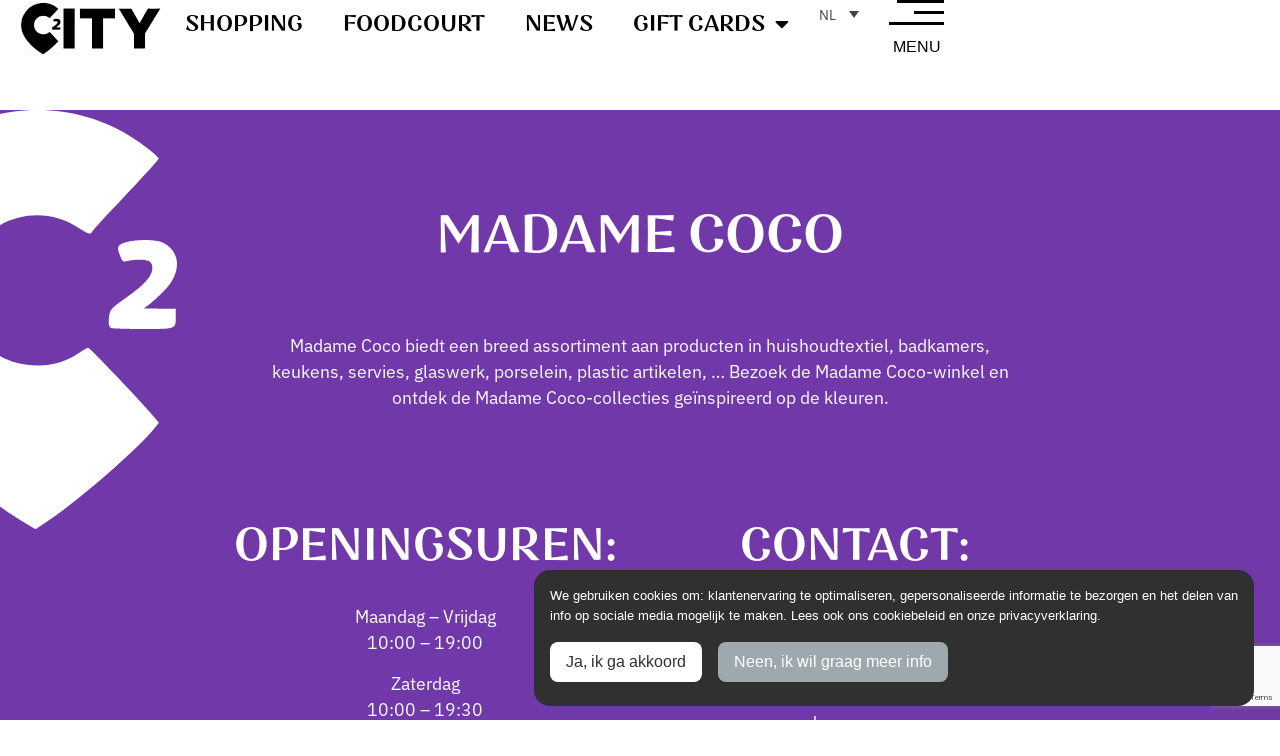

--- FILE ---
content_type: text/html; charset=UTF-8
request_url: https://city2.be/nl/winkels/madame-coco/
body_size: 17378
content:
<!doctype html>
<html lang="nl-NL">
<head>
	<meta charset="UTF-8">
		<meta name="viewport" content="width=device-width, initial-scale=1">
	<link rel="profile" href="https://gmpg.org/xfn/11">
	<meta name='robots' content='index, follow, max-image-preview:large, max-snippet:-1, max-video-preview:-1' />
<link rel="alternate" hreflang="fr" href="https://city2.be/commerces/madame-coco/" />
<link rel="alternate" hreflang="en" href="https://city2.be/en/shops/madame-coco/" />
<link rel="alternate" hreflang="nl" href="https://city2.be/nl/winkels/madame-coco/" />
<link rel="alternate" hreflang="x-default" href="https://city2.be/commerces/madame-coco/" />
<script 
        id="CookieNotice" 
        src="https://privacy.agrealestate.eu/modules/custom/dsr/plugin/dist/js/cookie.js" 
        data-cnid="3cd531cc7c7f92a541fb5089c64c346a15fce140" 
        crossorigin="anonymous">
        </script>
<!-- Adobe Analytics -->
<script
		id="Adobedtm"
		src="https://assets.adobedtm.com/fc2d6e922649/e84c1c68e700/launch-8024dcc0055d.min.js"
		crossorigin="anonymous"
		async>
</script>

	<!-- This site is optimized with the Yoast SEO plugin v24.8.1 - https://yoast.com/wordpress/plugins/seo/ -->
	<title>Madame Coco - City 2 à Bruxelles est un des centres commerciaux plus complèts et accessibles de la ville. Chacun s&#039;y retrouve.</title>
	<link rel="canonical" href="https://city2.be/nl/winkels/madame-coco/" />
	<meta property="og:locale" content="nl_NL" />
	<meta property="og:type" content="article" />
	<meta property="og:title" content="Madame Coco - City 2 à Bruxelles est un des centres commerciaux plus complèts et accessibles de la ville. Chacun s&#039;y retrouve." />
	<meta property="og:url" content="https://city2.be/nl/winkels/madame-coco/" />
	<meta property="og:site_name" content="City 2 à Bruxelles est un des centres commerciaux plus complèts et accessibles de la ville. Chacun s&#039;y retrouve." />
	<meta property="article:modified_time" content="2023-03-28T14:17:08+00:00" />
	<meta name="twitter:card" content="summary_large_image" />
	<script type="application/ld+json" class="yoast-schema-graph">{"@context":"https://schema.org","@graph":[{"@type":"WebPage","@id":"https://city2.be/nl/winkels/madame-coco/","url":"https://city2.be/nl/winkels/madame-coco/","name":"Madame Coco - City 2 à Bruxelles est un des centres commerciaux plus complèts et accessibles de la ville. Chacun s&#039;y retrouve.","isPartOf":{"@id":"https://city2.be/#website"},"datePublished":"2022-03-26T10:29:16+00:00","dateModified":"2023-03-28T14:17:08+00:00","inLanguage":"nl-NL","potentialAction":[{"@type":"ReadAction","target":["https://city2.be/nl/winkels/madame-coco/"]}]},{"@type":"WebSite","@id":"https://city2.be/#website","url":"https://city2.be/","name":"City 2 à Bruxelles est un des centres commerciaux plus complèts et accessibles de la ville. Chacun s&#039;y retrouve.","description":"","publisher":{"@id":"https://city2.be/#organization"},"potentialAction":[{"@type":"SearchAction","target":{"@type":"EntryPoint","urlTemplate":"https://city2.be/?s={search_term_string}"},"query-input":{"@type":"PropertyValueSpecification","valueRequired":true,"valueName":"search_term_string"}}],"inLanguage":"nl-NL"},{"@type":"Organization","@id":"https://city2.be/#organization","name":"City 2 à Bruxelles est un des centres commerciaux plus complèts et accessibles de la ville. Chacun s&#039;y retrouve.","url":"https://city2.be/","logo":{"@type":"ImageObject","inLanguage":"nl-NL","@id":"https://city2.be/#/schema/logo/image/","url":"https://city2.be/wp-content/uploads/2022/03/logo-e1646405246787.png","contentUrl":"https://city2.be/wp-content/uploads/2022/03/logo-e1646405246787.png","width":154,"height":55,"caption":"City 2 à Bruxelles est un des centres commerciaux plus complèts et accessibles de la ville. Chacun s&#039;y retrouve."},"image":{"@id":"https://city2.be/#/schema/logo/image/"}}]}</script>
	<!-- / Yoast SEO plugin. -->


<link rel='dns-prefetch' href='//cdnjs.cloudflare.com' />
<link rel='dns-prefetch' href='//cdn.jsdelivr.net' />
<link rel="alternate" type="application/rss+xml" title="City 2 à Bruxelles est un des centres commerciaux plus complèts et accessibles de la ville. Chacun s&#039;y retrouve. &raquo; feed" href="https://city2.be/nl/feed/" />
<link rel="alternate" type="application/rss+xml" title="City 2 à Bruxelles est un des centres commerciaux plus complèts et accessibles de la ville. Chacun s&#039;y retrouve. &raquo; reacties feed" href="https://city2.be/nl/comments/feed/" />
<link rel="alternate" title="oEmbed (JSON)" type="application/json+oembed" href="https://city2.be/nl/wp-json/oembed/1.0/embed?url=https%3A%2F%2Fcity2.be%2Fnl%2Fwinkels%2Fmadame-coco%2F" />
<link rel="alternate" title="oEmbed (XML)" type="text/xml+oembed" href="https://city2.be/nl/wp-json/oembed/1.0/embed?url=https%3A%2F%2Fcity2.be%2Fnl%2Fwinkels%2Fmadame-coco%2F&#038;format=xml" />
<link rel="stylesheet" type="text/css" href="https://use.typekit.net/aaj7elk.css"><style id='wp-img-auto-sizes-contain-inline-css' type='text/css'>
img:is([sizes=auto i],[sizes^="auto," i]){contain-intrinsic-size:3000px 1500px}
/*# sourceURL=wp-img-auto-sizes-contain-inline-css */
</style>
<link rel='stylesheet' id='sbi_styles-css' href='https://city2.be/wp-content/plugins/instagram-feed-pro/css/sbi-styles.min.css?ver=6.7.0' type='text/css' media='all' />
<style id='wp-emoji-styles-inline-css' type='text/css'>

	img.wp-smiley, img.emoji {
		display: inline !important;
		border: none !important;
		box-shadow: none !important;
		height: 1em !important;
		width: 1em !important;
		margin: 0 0.07em !important;
		vertical-align: -0.1em !important;
		background: none !important;
		padding: 0 !important;
	}
/*# sourceURL=wp-emoji-styles-inline-css */
</style>
<link rel='stylesheet' id='wp-block-library-css' href='https://city2.be/wp-includes/css/dist/block-library/style.min.css?ver=6.9' type='text/css' media='all' />
<style id='global-styles-inline-css' type='text/css'>
:root{--wp--preset--aspect-ratio--square: 1;--wp--preset--aspect-ratio--4-3: 4/3;--wp--preset--aspect-ratio--3-4: 3/4;--wp--preset--aspect-ratio--3-2: 3/2;--wp--preset--aspect-ratio--2-3: 2/3;--wp--preset--aspect-ratio--16-9: 16/9;--wp--preset--aspect-ratio--9-16: 9/16;--wp--preset--color--black: #000000;--wp--preset--color--cyan-bluish-gray: #abb8c3;--wp--preset--color--white: #ffffff;--wp--preset--color--pale-pink: #f78da7;--wp--preset--color--vivid-red: #cf2e2e;--wp--preset--color--luminous-vivid-orange: #ff6900;--wp--preset--color--luminous-vivid-amber: #fcb900;--wp--preset--color--light-green-cyan: #7bdcb5;--wp--preset--color--vivid-green-cyan: #00d084;--wp--preset--color--pale-cyan-blue: #8ed1fc;--wp--preset--color--vivid-cyan-blue: #0693e3;--wp--preset--color--vivid-purple: #9b51e0;--wp--preset--gradient--vivid-cyan-blue-to-vivid-purple: linear-gradient(135deg,rgb(6,147,227) 0%,rgb(155,81,224) 100%);--wp--preset--gradient--light-green-cyan-to-vivid-green-cyan: linear-gradient(135deg,rgb(122,220,180) 0%,rgb(0,208,130) 100%);--wp--preset--gradient--luminous-vivid-amber-to-luminous-vivid-orange: linear-gradient(135deg,rgb(252,185,0) 0%,rgb(255,105,0) 100%);--wp--preset--gradient--luminous-vivid-orange-to-vivid-red: linear-gradient(135deg,rgb(255,105,0) 0%,rgb(207,46,46) 100%);--wp--preset--gradient--very-light-gray-to-cyan-bluish-gray: linear-gradient(135deg,rgb(238,238,238) 0%,rgb(169,184,195) 100%);--wp--preset--gradient--cool-to-warm-spectrum: linear-gradient(135deg,rgb(74,234,220) 0%,rgb(151,120,209) 20%,rgb(207,42,186) 40%,rgb(238,44,130) 60%,rgb(251,105,98) 80%,rgb(254,248,76) 100%);--wp--preset--gradient--blush-light-purple: linear-gradient(135deg,rgb(255,206,236) 0%,rgb(152,150,240) 100%);--wp--preset--gradient--blush-bordeaux: linear-gradient(135deg,rgb(254,205,165) 0%,rgb(254,45,45) 50%,rgb(107,0,62) 100%);--wp--preset--gradient--luminous-dusk: linear-gradient(135deg,rgb(255,203,112) 0%,rgb(199,81,192) 50%,rgb(65,88,208) 100%);--wp--preset--gradient--pale-ocean: linear-gradient(135deg,rgb(255,245,203) 0%,rgb(182,227,212) 50%,rgb(51,167,181) 100%);--wp--preset--gradient--electric-grass: linear-gradient(135deg,rgb(202,248,128) 0%,rgb(113,206,126) 100%);--wp--preset--gradient--midnight: linear-gradient(135deg,rgb(2,3,129) 0%,rgb(40,116,252) 100%);--wp--preset--font-size--small: 13px;--wp--preset--font-size--medium: 20px;--wp--preset--font-size--large: 36px;--wp--preset--font-size--x-large: 42px;--wp--preset--spacing--20: 0.44rem;--wp--preset--spacing--30: 0.67rem;--wp--preset--spacing--40: 1rem;--wp--preset--spacing--50: 1.5rem;--wp--preset--spacing--60: 2.25rem;--wp--preset--spacing--70: 3.38rem;--wp--preset--spacing--80: 5.06rem;--wp--preset--shadow--natural: 6px 6px 9px rgba(0, 0, 0, 0.2);--wp--preset--shadow--deep: 12px 12px 50px rgba(0, 0, 0, 0.4);--wp--preset--shadow--sharp: 6px 6px 0px rgba(0, 0, 0, 0.2);--wp--preset--shadow--outlined: 6px 6px 0px -3px rgb(255, 255, 255), 6px 6px rgb(0, 0, 0);--wp--preset--shadow--crisp: 6px 6px 0px rgb(0, 0, 0);}:where(.is-layout-flex){gap: 0.5em;}:where(.is-layout-grid){gap: 0.5em;}body .is-layout-flex{display: flex;}.is-layout-flex{flex-wrap: wrap;align-items: center;}.is-layout-flex > :is(*, div){margin: 0;}body .is-layout-grid{display: grid;}.is-layout-grid > :is(*, div){margin: 0;}:where(.wp-block-columns.is-layout-flex){gap: 2em;}:where(.wp-block-columns.is-layout-grid){gap: 2em;}:where(.wp-block-post-template.is-layout-flex){gap: 1.25em;}:where(.wp-block-post-template.is-layout-grid){gap: 1.25em;}.has-black-color{color: var(--wp--preset--color--black) !important;}.has-cyan-bluish-gray-color{color: var(--wp--preset--color--cyan-bluish-gray) !important;}.has-white-color{color: var(--wp--preset--color--white) !important;}.has-pale-pink-color{color: var(--wp--preset--color--pale-pink) !important;}.has-vivid-red-color{color: var(--wp--preset--color--vivid-red) !important;}.has-luminous-vivid-orange-color{color: var(--wp--preset--color--luminous-vivid-orange) !important;}.has-luminous-vivid-amber-color{color: var(--wp--preset--color--luminous-vivid-amber) !important;}.has-light-green-cyan-color{color: var(--wp--preset--color--light-green-cyan) !important;}.has-vivid-green-cyan-color{color: var(--wp--preset--color--vivid-green-cyan) !important;}.has-pale-cyan-blue-color{color: var(--wp--preset--color--pale-cyan-blue) !important;}.has-vivid-cyan-blue-color{color: var(--wp--preset--color--vivid-cyan-blue) !important;}.has-vivid-purple-color{color: var(--wp--preset--color--vivid-purple) !important;}.has-black-background-color{background-color: var(--wp--preset--color--black) !important;}.has-cyan-bluish-gray-background-color{background-color: var(--wp--preset--color--cyan-bluish-gray) !important;}.has-white-background-color{background-color: var(--wp--preset--color--white) !important;}.has-pale-pink-background-color{background-color: var(--wp--preset--color--pale-pink) !important;}.has-vivid-red-background-color{background-color: var(--wp--preset--color--vivid-red) !important;}.has-luminous-vivid-orange-background-color{background-color: var(--wp--preset--color--luminous-vivid-orange) !important;}.has-luminous-vivid-amber-background-color{background-color: var(--wp--preset--color--luminous-vivid-amber) !important;}.has-light-green-cyan-background-color{background-color: var(--wp--preset--color--light-green-cyan) !important;}.has-vivid-green-cyan-background-color{background-color: var(--wp--preset--color--vivid-green-cyan) !important;}.has-pale-cyan-blue-background-color{background-color: var(--wp--preset--color--pale-cyan-blue) !important;}.has-vivid-cyan-blue-background-color{background-color: var(--wp--preset--color--vivid-cyan-blue) !important;}.has-vivid-purple-background-color{background-color: var(--wp--preset--color--vivid-purple) !important;}.has-black-border-color{border-color: var(--wp--preset--color--black) !important;}.has-cyan-bluish-gray-border-color{border-color: var(--wp--preset--color--cyan-bluish-gray) !important;}.has-white-border-color{border-color: var(--wp--preset--color--white) !important;}.has-pale-pink-border-color{border-color: var(--wp--preset--color--pale-pink) !important;}.has-vivid-red-border-color{border-color: var(--wp--preset--color--vivid-red) !important;}.has-luminous-vivid-orange-border-color{border-color: var(--wp--preset--color--luminous-vivid-orange) !important;}.has-luminous-vivid-amber-border-color{border-color: var(--wp--preset--color--luminous-vivid-amber) !important;}.has-light-green-cyan-border-color{border-color: var(--wp--preset--color--light-green-cyan) !important;}.has-vivid-green-cyan-border-color{border-color: var(--wp--preset--color--vivid-green-cyan) !important;}.has-pale-cyan-blue-border-color{border-color: var(--wp--preset--color--pale-cyan-blue) !important;}.has-vivid-cyan-blue-border-color{border-color: var(--wp--preset--color--vivid-cyan-blue) !important;}.has-vivid-purple-border-color{border-color: var(--wp--preset--color--vivid-purple) !important;}.has-vivid-cyan-blue-to-vivid-purple-gradient-background{background: var(--wp--preset--gradient--vivid-cyan-blue-to-vivid-purple) !important;}.has-light-green-cyan-to-vivid-green-cyan-gradient-background{background: var(--wp--preset--gradient--light-green-cyan-to-vivid-green-cyan) !important;}.has-luminous-vivid-amber-to-luminous-vivid-orange-gradient-background{background: var(--wp--preset--gradient--luminous-vivid-amber-to-luminous-vivid-orange) !important;}.has-luminous-vivid-orange-to-vivid-red-gradient-background{background: var(--wp--preset--gradient--luminous-vivid-orange-to-vivid-red) !important;}.has-very-light-gray-to-cyan-bluish-gray-gradient-background{background: var(--wp--preset--gradient--very-light-gray-to-cyan-bluish-gray) !important;}.has-cool-to-warm-spectrum-gradient-background{background: var(--wp--preset--gradient--cool-to-warm-spectrum) !important;}.has-blush-light-purple-gradient-background{background: var(--wp--preset--gradient--blush-light-purple) !important;}.has-blush-bordeaux-gradient-background{background: var(--wp--preset--gradient--blush-bordeaux) !important;}.has-luminous-dusk-gradient-background{background: var(--wp--preset--gradient--luminous-dusk) !important;}.has-pale-ocean-gradient-background{background: var(--wp--preset--gradient--pale-ocean) !important;}.has-electric-grass-gradient-background{background: var(--wp--preset--gradient--electric-grass) !important;}.has-midnight-gradient-background{background: var(--wp--preset--gradient--midnight) !important;}.has-small-font-size{font-size: var(--wp--preset--font-size--small) !important;}.has-medium-font-size{font-size: var(--wp--preset--font-size--medium) !important;}.has-large-font-size{font-size: var(--wp--preset--font-size--large) !important;}.has-x-large-font-size{font-size: var(--wp--preset--font-size--x-large) !important;}
/*# sourceURL=global-styles-inline-css */
</style>

<style id='classic-theme-styles-inline-css' type='text/css'>
/*! This file is auto-generated */
.wp-block-button__link{color:#fff;background-color:#32373c;border-radius:9999px;box-shadow:none;text-decoration:none;padding:calc(.667em + 2px) calc(1.333em + 2px);font-size:1.125em}.wp-block-file__button{background:#32373c;color:#fff;text-decoration:none}
/*# sourceURL=/wp-includes/css/classic-themes.min.css */
</style>
<link rel='stylesheet' id='new_style-css' href='https://city2.be/wp-content/plugins/cookie-check/inc/css/file-style.css?ver=1.0.0' type='text/css' media='all' />
<link rel='stylesheet' id='wpml-legacy-dropdown-0-css' href='https://city2.be/wp-content/plugins/sitepress-multilingual-cms/templates/language-switchers/legacy-dropdown/style.min.css?ver=1' type='text/css' media='all' />
<link rel='stylesheet' id='hello-elementor-css' href='https://city2.be/wp-content/themes/hello-elementor/style.min.css?ver=2.5.0' type='text/css' media='all' />
<link rel='stylesheet' id='hello-elementor-theme-style-css' href='https://city2.be/wp-content/themes/hello-elementor/theme.min.css?ver=2.5.0' type='text/css' media='all' />
<link rel='stylesheet' id='elementor-frontend-css' href='https://city2.be/wp-content/plugins/elementor/assets/css/frontend.min.css?ver=3.28.3' type='text/css' media='all' />
<style id='elementor-frontend-inline-css' type='text/css'>
.elementor-6499 .elementor-element.elementor-element-1cf5e4f8:not(.elementor-motion-effects-element-type-background), .elementor-6499 .elementor-element.elementor-element-1cf5e4f8 > .elementor-motion-effects-container > .elementor-motion-effects-layer{background-color:#dd3333;}
/*# sourceURL=elementor-frontend-inline-css */
</style>
<link rel='stylesheet' id='elementor-post-5-css' href='https://city2.be/wp-content/uploads/elementor/css/post-5.css?ver=1743841351' type='text/css' media='all' />
<link rel='stylesheet' id='widget-image-css' href='https://city2.be/wp-content/plugins/elementor/assets/css/widget-image.min.css?ver=3.28.3' type='text/css' media='all' />
<link rel='stylesheet' id='widget-nav-menu-css' href='https://city2.be/wp-content/plugins/elementor-pro/assets/css/widget-nav-menu.min.css?ver=3.28.2' type='text/css' media='all' />
<link rel='stylesheet' id='widget-heading-css' href='https://city2.be/wp-content/plugins/elementor/assets/css/widget-heading.min.css?ver=3.28.3' type='text/css' media='all' />
<link rel='stylesheet' id='widget-divider-css' href='https://city2.be/wp-content/plugins/elementor/assets/css/widget-divider.min.css?ver=3.28.3' type='text/css' media='all' />
<link rel='stylesheet' id='e-popup-css' href='https://city2.be/wp-content/plugins/elementor-pro/assets/css/conditionals/popup.min.css?ver=3.28.2' type='text/css' media='all' />
<link rel='stylesheet' id='slickcss-css' href='https://cdn.jsdelivr.net/npm/slick-carousel@1.8.1/slick/slick.css?ver=6.9' type='text/css' media='all' />
<link rel='stylesheet' id='elementor-icons-css' href='https://city2.be/wp-content/plugins/elementor/assets/lib/eicons/css/elementor-icons.min.css?ver=5.36.0' type='text/css' media='all' />
<link rel='stylesheet' id='sbistyles-css' href='https://city2.be/wp-content/plugins/instagram-feed-pro/css/sbi-styles.min.css?ver=6.7.0' type='text/css' media='all' />
<link rel='stylesheet' id='elementor-post-9800-css' href='https://city2.be/wp-content/uploads/elementor/css/post-9800.css?ver=1752483309' type='text/css' media='all' />
<link rel='stylesheet' id='elementor-post-9774-css' href='https://city2.be/wp-content/uploads/elementor/css/post-9774.css?ver=1751358005' type='text/css' media='all' />
<link rel='stylesheet' id='elementor-post-9845-css' href='https://city2.be/wp-content/uploads/elementor/css/post-9845.css?ver=1743841484' type='text/css' media='all' />
<link rel='stylesheet' id='elementor-post-6499-css' href='https://city2.be/wp-content/uploads/elementor/css/post-6499.css?ver=1743841385' type='text/css' media='all' />
<link rel='stylesheet' id='child-style-css' href='https://city2.be/wp-content/themes/city2/style.css?ver=1768935059' type='text/css' media='all' />
<link rel='stylesheet' id='elementor-gf-local-roboto-css' href='https://city2.be/wp-content/uploads/elementor/google-fonts/css/roboto.css?ver=1743841310' type='text/css' media='all' />
<link rel='stylesheet' id='elementor-icons-shared-0-css' href='https://city2.be/wp-content/plugins/elementor/assets/lib/font-awesome/css/fontawesome.min.css?ver=5.15.3' type='text/css' media='all' />
<link rel='stylesheet' id='elementor-icons-fa-solid-css' href='https://city2.be/wp-content/plugins/elementor/assets/lib/font-awesome/css/solid.min.css?ver=5.15.3' type='text/css' media='all' />
<script type="text/javascript" src="https://city2.be/wp-includes/js/jquery/jquery.min.js?ver=3.7.1" id="jquery-core-js"></script>
<script type="text/javascript" src="https://city2.be/wp-includes/js/jquery/jquery-migrate.min.js?ver=3.4.1" id="jquery-migrate-js"></script>
<script type="text/javascript" src="https://cdn.jsdelivr.net/npm/slick-carousel@1.8.1/slick/slick.min.js?ver=6.9" id="slickjs-js"></script>
<script type="text/javascript" src="https://city2.be/wp-content/plugins/cookie-check/inc/js/file-js.js?ver=2.5.1" id="custom_jquery-js"></script>
<script type="text/javascript" src="https://city2.be/wp-content/plugins/sitepress-multilingual-cms/templates/language-switchers/legacy-dropdown/script.min.js?ver=1" id="wpml-legacy-dropdown-0-js"></script>
<link rel="https://api.w.org/" href="https://city2.be/nl/wp-json/" /><link rel="EditURI" type="application/rsd+xml" title="RSD" href="https://city2.be/xmlrpc.php?rsd" />
<meta name="generator" content="WordPress 6.9" />
<link rel='shortlink' href='https://city2.be/nl/?p=5521' />
<meta name="generator" content="WPML ver:4.7.3 stt:37,1,4;" />
<script type="text/javascript">
           var ajaxurl = "https://city2.be/wp-admin/admin-ajax.php";
         </script><meta name="generator" content="Elementor 3.28.3; features: additional_custom_breakpoints, e_local_google_fonts; settings: css_print_method-external, google_font-enabled, font_display-auto">
			<style>
				.e-con.e-parent:nth-of-type(n+4):not(.e-lazyloaded):not(.e-no-lazyload),
				.e-con.e-parent:nth-of-type(n+4):not(.e-lazyloaded):not(.e-no-lazyload) * {
					background-image: none !important;
				}
				@media screen and (max-height: 1024px) {
					.e-con.e-parent:nth-of-type(n+3):not(.e-lazyloaded):not(.e-no-lazyload),
					.e-con.e-parent:nth-of-type(n+3):not(.e-lazyloaded):not(.e-no-lazyload) * {
						background-image: none !important;
					}
				}
				@media screen and (max-height: 640px) {
					.e-con.e-parent:nth-of-type(n+2):not(.e-lazyloaded):not(.e-no-lazyload),
					.e-con.e-parent:nth-of-type(n+2):not(.e-lazyloaded):not(.e-no-lazyload) * {
						background-image: none !important;
					}
				}
			</style>
			<link rel="icon" href="https://city2.be/wp-content/uploads/2022/03/favicon.png" sizes="32x32" />
<link rel="icon" href="https://city2.be/wp-content/uploads/2022/03/favicon.png" sizes="192x192" />
<link rel="apple-touch-icon" href="https://city2.be/wp-content/uploads/2022/03/favicon.png" />
<meta name="msapplication-TileImage" content="https://city2.be/wp-content/uploads/2022/03/favicon.png" />
		<style type="text/css" id="wp-custom-css">
			.wpforms-hidden {
	display: none;
}		</style>
		<link rel='stylesheet' id='elementor-post-10056-css' href='https://city2.be/wp-content/uploads/elementor/css/post-10056.css?ver=1743841386' type='text/css' media='all' />
<link rel='stylesheet' id='elementor-post-9818-css' href='https://city2.be/wp-content/uploads/elementor/css/post-9818.css?ver=1757341513' type='text/css' media='all' />
<link rel='stylesheet' id='widget-social-icons-css' href='https://city2.be/wp-content/plugins/elementor/assets/css/widget-social-icons.min.css?ver=3.28.3' type='text/css' media='all' />
<link rel='stylesheet' id='e-apple-webkit-css' href='https://city2.be/wp-content/plugins/elementor/assets/css/conditionals/apple-webkit.min.css?ver=3.28.3' type='text/css' media='all' />
<link rel='stylesheet' id='e-animation-fadeIn-css' href='https://city2.be/wp-content/plugins/elementor/assets/lib/animations/styles/fadeIn.min.css?ver=3.28.3' type='text/css' media='all' />
<link rel='stylesheet' id='wpforms-classic-full-css' href='https://city2.be/wp-content/plugins/wpforms/assets/css/frontend/classic/wpforms-full.min.css?ver=1.9.4.2' type='text/css' media='all' />
</head>
<body class="wp-singular commerces-template-default single single-commerces postid-5521 wp-custom-logo wp-theme-hello-elementor wp-child-theme-city2 elementor-default elementor-kit-5 elementor-page-9845">

		<header data-elementor-type="header" data-elementor-id="9800" class="elementor elementor-9800 elementor-location-header" data-elementor-post-type="elementor_library">
			<div class="elementor-element elementor-element-7bc2156f e-con-full e-flex e-con e-parent" data-id="7bc2156f" data-element_type="container" data-settings="{&quot;background_background&quot;:&quot;classic&quot;}">
		<div class="elementor-element elementor-element-6d0ca88e e-con-full e-flex e-con e-child" data-id="6d0ca88e" data-element_type="container">
				<div class="elementor-element elementor-element-bc340e7 elementor-widget elementor-widget-theme-site-logo elementor-widget-image" data-id="bc340e7" data-element_type="widget" data-widget_type="theme-site-logo.default">
				<div class="elementor-widget-container">
											<a href="https://city2.be/nl/">
			<img width="150" height="55" src="https://city2.be/wp-content/uploads/2022/03/logo-e1646405246787-150x55.png" class="attachment-thumbnail size-thumbnail wp-image-62" alt="City 2 Logo Noir" srcset="https://city2.be/wp-content/uploads/2022/03/logo-e1646405246787-150x55.png 150w, https://city2.be/wp-content/uploads/2022/03/logo-e1646405246787.png 154w" sizes="(max-width: 150px) 100vw, 150px" />				</a>
											</div>
				</div>
				</div>
		<div class="elementor-element elementor-element-7cf86c4 elementor-hidden-mobile e-con-full e-flex e-con e-child" data-id="7cf86c4" data-element_type="container">
				<div class="elementor-element elementor-element-47c72227 elementor-nav-menu__align-center elementor-nav-menu--dropdown-none elementor-hidden-tablet elementor-hidden-mobile elementor-widget elementor-widget-nav-menu" data-id="47c72227" data-element_type="widget" data-settings="{&quot;layout&quot;:&quot;horizontal&quot;,&quot;submenu_icon&quot;:{&quot;value&quot;:&quot;&lt;i class=\&quot;fas fa-caret-down\&quot;&gt;&lt;\/i&gt;&quot;,&quot;library&quot;:&quot;fa-solid&quot;}}" aria-label="Main-menu" data-widget_type="nav-menu.default">
				<div class="elementor-widget-container">
								<nav aria-label="Menu" class="elementor-nav-menu--main elementor-nav-menu__container elementor-nav-menu--layout-horizontal e--pointer-none">
				<ul id="menu-1-47c72227" class="elementor-nav-menu"><li class="menu-item menu-item-type-post_type menu-item-object-page menu-item-5593"><a href="https://city2.be/nl/shopping/" class="elementor-item">Shopping</a></li>
<li class="menu-item menu-item-type-post_type menu-item-object-page menu-item-5594"><a href="https://city2.be/nl/restauratie/" class="elementor-item">Foodcourt</a></li>
<li class="menu-item menu-item-type-post_type menu-item-object-page menu-item-5595"><a href="https://city2.be/nl/news/" class="elementor-item">News</a></li>
<li class="menu-item menu-item-type-custom menu-item-object-custom menu-item-has-children menu-item-12495"><a class="elementor-item">Gift Cards</a>
<ul class="sub-menu elementor-nav-menu--dropdown">
	<li class="menu-item menu-item-type-post_type menu-item-object-page menu-item-12496"><a href="https://city2.be/nl/gift-card/" class="elementor-sub-item">Gift Card City2</a></li>
	<li class="menu-item menu-item-type-post_type menu-item-object-page menu-item-12420"><a href="https://city2.be/nl/gift-card-b2b/" class="elementor-sub-item">Gift Card B2B</a></li>
	<li class="menu-item menu-item-type-post_type menu-item-object-page menu-item-12566"><a href="https://city2.be/nl/gift-card-eats/" class="elementor-sub-item">Gift Card EATS</a></li>
</ul>
</li>
</ul>			</nav>
						<nav class="elementor-nav-menu--dropdown elementor-nav-menu__container" aria-hidden="true">
				<ul id="menu-2-47c72227" class="elementor-nav-menu"><li class="menu-item menu-item-type-post_type menu-item-object-page menu-item-5593"><a href="https://city2.be/nl/shopping/" class="elementor-item" tabindex="-1">Shopping</a></li>
<li class="menu-item menu-item-type-post_type menu-item-object-page menu-item-5594"><a href="https://city2.be/nl/restauratie/" class="elementor-item" tabindex="-1">Foodcourt</a></li>
<li class="menu-item menu-item-type-post_type menu-item-object-page menu-item-5595"><a href="https://city2.be/nl/news/" class="elementor-item" tabindex="-1">News</a></li>
<li class="menu-item menu-item-type-custom menu-item-object-custom menu-item-has-children menu-item-12495"><a class="elementor-item" tabindex="-1">Gift Cards</a>
<ul class="sub-menu elementor-nav-menu--dropdown">
	<li class="menu-item menu-item-type-post_type menu-item-object-page menu-item-12496"><a href="https://city2.be/nl/gift-card/" class="elementor-sub-item" tabindex="-1">Gift Card City2</a></li>
	<li class="menu-item menu-item-type-post_type menu-item-object-page menu-item-12420"><a href="https://city2.be/nl/gift-card-b2b/" class="elementor-sub-item" tabindex="-1">Gift Card B2B</a></li>
	<li class="menu-item menu-item-type-post_type menu-item-object-page menu-item-12566"><a href="https://city2.be/nl/gift-card-eats/" class="elementor-sub-item" tabindex="-1">Gift Card EATS</a></li>
</ul>
</li>
</ul>			</nav>
						</div>
				</div>
				</div>
		<div class="elementor-element elementor-element-77c6c745 e-con-full e-flex e-con e-child" data-id="77c6c745" data-element_type="container">
				<div class="elementor-element elementor-element-dfc14ef elementor-widget__width-auto elementor-widget-mobile__width-initial elementor-widget elementor-widget-wpml-language-switcher" data-id="dfc14ef" data-element_type="widget" data-widget_type="wpml-language-switcher.default">
				<div class="elementor-widget-container">
					<div class="wpml-elementor-ls">
<div
	 class="wpml-ls-statics-shortcode_actions wpml-ls wpml-ls-legacy-dropdown js-wpml-ls-legacy-dropdown">
	<ul>

		<li tabindex="0" class="wpml-ls-slot-shortcode_actions wpml-ls-item wpml-ls-item-nl wpml-ls-current-language wpml-ls-last-item wpml-ls-item-legacy-dropdown">
			<a href="#" class="js-wpml-ls-item-toggle wpml-ls-item-toggle">
                <span class="wpml-ls-native">NL</span></a>

			<ul class="wpml-ls-sub-menu">
				
					<li class="wpml-ls-slot-shortcode_actions wpml-ls-item wpml-ls-item-fr wpml-ls-first-item">
						<a href="https://city2.be/commerces/madame-coco/" class="wpml-ls-link">
                            <span class="wpml-ls-display">FR</span></a>
					</li>

				
					<li class="wpml-ls-slot-shortcode_actions wpml-ls-item wpml-ls-item-en">
						<a href="https://city2.be/en/shops/madame-coco/" class="wpml-ls-link">
                            <span class="wpml-ls-display">EN</span></a>
					</li>

							</ul>

		</li>

	</ul>
</div>
</div>				</div>
				</div>
				<div class="elementor-element elementor-element-3e9400e4 elementor-widget__width-auto elementor-widget-mobile__width-auto elementor-widget elementor-widget-html" data-id="3e9400e4" data-element_type="widget" data-widget_type="html.default">
				<div class="elementor-widget-container">
					<a href="#elementor-action%3Aaction%3Dpopup%3Aopen%26settings%3DeyJpZCI6OTgxOCwidG9nZ2xlIjpmYWxzZX0%3D" class="hamburger-container">
    <div class="hamburger-icon" aria-label="Toggle navigation">
        <span></span>
        <span></span>
        <span></span>
    </div>
    <p class="hamburger-text">MENU</p>
</a>
				</div>
				</div>
				</div>
				</div>
				</header>
				<div data-elementor-type="single-post" data-elementor-id="9845" class="elementor elementor-9845 elementor-location-single post-5521 commerces type-commerces status-publish hentry shops_cats-decoration-nl" data-elementor-post-type="elementor_library">
			<!-- hidden container 5521-7ea11b84 --><div class="elementor-element elementor-element-73fc134 e-con-full dc-has-condition dc-condition-empty e-flex e-con e-parent" data-id="73fc134" data-element_type="container" data-settings="{&quot;background_background&quot;:&quot;classic&quot;}">
				<div class="elementor-element elementor-element-b4ead94 elementor-hidden-tablet elementor-hidden-mobile elementor-absolute elementor-widget elementor-widget-image" data-id="b4ead94" data-element_type="widget" data-settings="{&quot;_position&quot;:&quot;absolute&quot;}" data-widget_type="image.default">
				<div class="elementor-widget-container">
															<img width="638" height="836" src="https://city2.be/wp-content/uploads/2024/12/City2_logo_complet-1-1.svg" class="attachment-full size-full wp-image-9198" alt="" />															</div>
				</div>
				</div>
		<div class="elementor-element elementor-element-759cb9c e-con-full e-flex e-con e-parent" data-id="759cb9c" data-element_type="container" data-settings="{&quot;background_background&quot;:&quot;classic&quot;}">
				<div class="elementor-element elementor-element-5d06220 elementor-widget-tablet__width-inherit elementor-widget elementor-widget-heading" data-id="5d06220" data-element_type="widget" data-widget_type="heading.default">
				<div class="elementor-widget-container">
					<h1 class="elementor-heading-title elementor-size-default">Madame Coco</h1>				</div>
				</div>
				<div class="elementor-element elementor-element-d108504 elementor-widget-tablet__width-inherit elementor-widget elementor-widget-text-editor" data-id="d108504" data-element_type="widget" data-widget_type="text-editor.default">
				<div class="elementor-widget-container">
									<p>Madame Coco biedt een breed assortiment aan producten in huishoudtextiel, badkamers, keukens, servies, glaswerk, porselein, plastic artikelen, &#8230; Bezoek de Madame Coco-winkel en ontdek de Madame Coco-collecties geïnspireerd op de kleuren.</p>
								</div>
				</div>
		<div class="elementor-element elementor-element-90b8339 e-flex e-con-boxed e-con e-child" data-id="90b8339" data-element_type="container">
					<div class="e-con-inner">
		<div class="elementor-element elementor-element-77c9b78 e-con-full e-flex e-con e-child" data-id="77c9b78" data-element_type="container">
				<div class="elementor-element elementor-element-e96c335 elementor-widget elementor-widget-heading" data-id="e96c335" data-element_type="widget" data-widget_type="heading.default">
				<div class="elementor-widget-container">
					<div class="elementor-heading-title elementor-size-default">Openingsuren:</div>				</div>
				</div>
				<div class="elementor-element elementor-element-b866ac5 elementor-widget elementor-widget-text-editor" data-id="b866ac5" data-element_type="widget" data-widget_type="text-editor.default">
				<div class="elementor-widget-container">
									<p>Maandag – Vrijdag<br />
10:00 &#8211; 19:00</p>
<p>Zaterdag<br />
10:00 &#8211; 19:30</p>
								</div>
				</div>
				</div>
		<div class="elementor-element elementor-element-30da793 e-con-full e-flex e-con e-child" data-id="30da793" data-element_type="container">
				<div class="elementor-element elementor-element-8cb070e elementor-widget elementor-widget-heading" data-id="8cb070e" data-element_type="widget" data-widget_type="heading.default">
				<div class="elementor-widget-container">
					<div class="elementor-heading-title elementor-size-default">Contact:</div>				</div>
				</div>
				<div class="elementor-element elementor-element-bc70353 dc-has-condition dc-condition-not_empty elementor-widget elementor-widget-heading" data-id="bc70353" data-element_type="widget" data-widget_type="heading.default">
				<div class="elementor-widget-container">
					<span class="elementor-heading-title elementor-size-default">Telefoon:</span>				</div>
				</div>
				<div class="elementor-element elementor-element-bd6a988 dc-has-condition dc-condition-not_empty elementor-widget elementor-widget-text-editor" data-id="bd6a988" data-element_type="widget" data-widget_type="text-editor.default">
				<div class="elementor-widget-container">
									02 223 78 74								</div>
				</div>
		<!-- hidden widget 5521-e6ededf --><!-- hidden widget 5521-6951358 -->		<div class="elementor-element elementor-element-863ffa8 dc-has-condition dc-condition-not_empty elementor-widget elementor-widget-heading" data-id="863ffa8" data-element_type="widget" data-widget_type="heading.default">
				<div class="elementor-widget-container">
					<span class="elementor-heading-title elementor-size-default">Website:</span>				</div>
				</div>
				<div class="elementor-element elementor-element-a0ce33e dc-has-condition dc-condition-not_empty elementor-widget elementor-widget-heading" data-id="a0ce33e" data-element_type="widget" data-widget_type="heading.default">
				<div class="elementor-widget-container">
					<span class="elementor-heading-title elementor-size-default"><a href="http://be.madamecoco.com/" target="_blank" rel="nofollow">madamecoco.com</a></span>				</div>
				</div>
				</div>
		<div class="elementor-element elementor-element-88c4c0f e-con-full dc-has-condition dc-condition-equal e-flex e-con e-child" data-id="88c4c0f" data-element_type="container">
				<div class="elementor-element elementor-element-cc8f5e6 dc-has-condition dc-condition-equal elementor-widget elementor-widget-heading" data-id="cc8f5e6" data-element_type="widget" data-widget_type="heading.default">
				<div class="elementor-widget-container">
					<div class="elementor-heading-title elementor-size-default">GIFT CARD</div>				</div>
				</div>
				<div class="elementor-element elementor-element-c3083d7 dc-has-condition dc-condition-equal elementor-widget elementor-widget-text-editor" data-id="c3083d7" data-element_type="widget" data-widget_type="text-editor.default">
				<div class="elementor-widget-container">
									Geaccepteerd								</div>
				</div>
				<div class="elementor-element elementor-element-bf7d421 dc-has-condition dc-condition-equal elementor-widget elementor-widget-image" data-id="bf7d421" data-element_type="widget" data-widget_type="image.default">
				<div class="elementor-widget-container">
															<img width="300" height="285" src="https://city2.be/wp-content/uploads/2024/12/single-gift-card-300x285.webp" class="attachment-medium size-medium wp-image-9201" alt="" srcset="https://city2.be/wp-content/uploads/2024/12/single-gift-card-300x285.webp 300w, https://city2.be/wp-content/uploads/2024/12/single-gift-card.webp 488w" sizes="(max-width: 300px) 100vw, 300px" />															</div>
				</div>
				</div>
					</div>
				</div>
				</div>
		<div class="elementor-element elementor-element-2d2797ff e-con-full e-flex e-con e-parent" data-id="2d2797ff" data-element_type="container">
				<div class="elementor-element elementor-element-3b68dea elementor-widget elementor-widget-template" data-id="3b68dea" data-element_type="widget" data-widget_type="template.default">
				<div class="elementor-widget-container">
							<div class="elementor-template">
					<div data-elementor-type="container" data-elementor-id="10056" class="elementor elementor-10056" data-elementor-post-type="elementor_library">
				<div class="elementor-element elementor-element-3c5be0bf e-flex e-con-boxed e-con e-parent" data-id="3c5be0bf" data-element_type="container" data-settings="{&quot;background_background&quot;:&quot;classic&quot;}">
					<div class="e-con-inner">
				<div class="elementor-element elementor-element-73173109 elementor-widget elementor-widget-heading" data-id="73173109" data-element_type="widget" data-widget_type="heading.default">
				<div class="elementor-widget-container">
					<div class="elementor-heading-title elementor-size-default">Diensten</div>				</div>
				</div>
				<div class="elementor-element elementor-element-4d8d52f elementor-widget elementor-widget-services-repeater" data-id="4d8d52f" data-element_type="widget" data-widget_type="services-repeater.default">
				<div class="elementor-widget-container">
										
				<div class="services-repeater section-services">
					

						<div class="item">

															<img src="https://city2.be/wp-content/uploads/2024/12/b-2-1.png" alt="">
							
															<p>Waterdispenser</p>

							
						</div>
					

						<div class="item">

															<img src="https://city2.be/wp-content/uploads/2024/12/chaise-roulante-blanc.webp" alt="">
							
															<p>Rolstoel</p>

							
						</div>
					

						<div class="item">

															<img src="https://city2.be/wp-content/uploads/2024/12/b4-1.svg" alt="">
							
															<p>UPS leveringen</p>

							
						</div>
					

						<div class="item">

															<img src="https://city2.be/wp-content/uploads/2024/12/locker-blanc.webp" alt="">
							
															<p>Lockers</p>

							
						</div>
									</div>
					
					</div>
				</div>
				<div class="elementor-element elementor-element-66a620c0 elementor-align-center elementor-widget elementor-widget-button" data-id="66a620c0" data-element_type="widget" data-widget_type="button.default">
				<div class="elementor-widget-container">
									<div class="elementor-button-wrapper">
					<a class="elementor-button elementor-button-link elementor-size-sm" href="https://city2.be/nl/diensten/">
						<span class="elementor-button-content-wrapper">
									<span class="elementor-button-text">Onze diensten</span>
					</span>
					</a>
				</div>
								</div>
				</div>
					</div>
				</div>
				</div>
				</div>
						</div>
				</div>
				</div>
				</div>
				<footer data-elementor-type="footer" data-elementor-id="9774" class="elementor elementor-9774 elementor-location-footer" data-elementor-post-type="elementor_library">
					<section class="elementor-section elementor-top-section elementor-element elementor-element-8fed8dc elementor-section-boxed elementor-section-height-default elementor-section-height-default" data-id="8fed8dc" data-element_type="section" data-settings="{&quot;background_background&quot;:&quot;classic&quot;}">
						<div class="elementor-container elementor-column-gap-default">
					<div class="elementor-column elementor-col-25 elementor-top-column elementor-element elementor-element-26f16cd6" data-id="26f16cd6" data-element_type="column">
			<div class="elementor-widget-wrap elementor-element-populated">
						<div class="elementor-element elementor-element-323ed6e1 elementor-widget elementor-widget-image" data-id="323ed6e1" data-element_type="widget" data-widget_type="image.default">
				<div class="elementor-widget-container">
																<a href="https://city2.be/nl/">
							<img width="327" height="120" src="https://city2.be/wp-content/uploads/2022/04/logo-city-2-white.svg" class="attachment-large size-large wp-image-2648" alt="Page d&#039;accueil - City2" />								</a>
															</div>
				</div>
				<div class="elementor-element elementor-element-198097fa dc-has-condition dc-condition-not_empty elementor-widget elementor-widget-text-editor" data-id="198097fa" data-element_type="widget" data-widget_type="text-editor.default">
				<div class="elementor-widget-container">
									Nieuwstraat 123								</div>
				</div>
				<div class="elementor-element elementor-element-3659dcb1 dc-has-condition dc-condition-not_empty elementor-widget elementor-widget-text-editor" data-id="3659dcb1" data-element_type="widget" data-widget_type="text-editor.default">
				<div class="elementor-widget-container">
									1000 Brussel								</div>
				</div>
				<div class="elementor-element elementor-element-3c26e07c dc-has-condition dc-condition-not_empty elementor-widget elementor-widget-text-editor" data-id="3c26e07c" data-element_type="widget" data-widget_type="text-editor.default">
				<div class="elementor-widget-container">
									02 211 40 60								</div>
				</div>
				<div class="elementor-element elementor-element-71133712 dc-has-condition dc-condition-not_empty elementor-widget elementor-widget-text-editor" data-id="71133712" data-element_type="widget" data-widget_type="text-editor.default">
				<div class="elementor-widget-container">
									secretariat@city2.be								</div>
				</div>
				<div class="elementor-element elementor-element-2a50d646 dc-has-condition dc-condition-not_empty elementor-widget elementor-widget-text-editor" data-id="2a50d646" data-element_type="widget" data-widget_type="text-editor.default">
				<div class="elementor-widget-container">
									Zondag: Gesloten<br />
Maandag: 10:00 &#8211; 19:00<br />
Dinsdag : 10:00 &#8211; 19:00<br />
Woensdag : 10:00 &#8211; 19:00<br />
Donderdag : 10:00 &#8211; 19:00<br />
Vrijdag: 10:00 &#8211; 19:00<br />
Zaterdag : 10:00 &#8211; 19:30								</div>
				</div>
					</div>
		</div>
				<div class="elementor-column elementor-col-25 elementor-top-column elementor-element elementor-element-1c5fade6" data-id="1c5fade6" data-element_type="column">
			<div class="elementor-widget-wrap elementor-element-populated">
						<div class="elementor-element elementor-element-51b62135 dc-has-condition dc-condition-not_empty elementor-widget elementor-widget-heading" data-id="51b62135" data-element_type="widget" data-widget_type="heading.default">
				<div class="elementor-widget-container">
					<h3 class="elementor-heading-title elementor-size-default">Plattegrond</h3>				</div>
				</div>
				<div class="elementor-element elementor-element-79572e5f elementor-nav-menu__align-start elementor-nav-menu--dropdown-none elementor-widget elementor-widget-nav-menu" data-id="79572e5f" data-element_type="widget" data-settings="{&quot;layout&quot;:&quot;vertical&quot;,&quot;submenu_icon&quot;:{&quot;value&quot;:&quot;&lt;i class=\&quot;fas fa-caret-down\&quot;&gt;&lt;\/i&gt;&quot;,&quot;library&quot;:&quot;fa-solid&quot;}}" data-widget_type="nav-menu.default">
				<div class="elementor-widget-container">
								<nav aria-label="Menu" class="elementor-nav-menu--main elementor-nav-menu__container elementor-nav-menu--layout-vertical e--pointer-underline e--animation-fade">
				<ul id="menu-1-79572e5f" class="elementor-nav-menu sm-vertical"><li class="menu-item menu-item-type-post_type menu-item-object-page menu-item-5597"><a href="https://city2.be/nl/shopping/" class="elementor-item">Shopping</a></li>
<li class="menu-item menu-item-type-post_type menu-item-object-page menu-item-5598"><a href="https://city2.be/nl/restauratie/" class="elementor-item">Foodcourt</a></li>
<li class="menu-item menu-item-type-post_type menu-item-object-page menu-item-5599"><a href="https://city2.be/nl/news/" class="elementor-item">News</a></li>
<li class="menu-item menu-item-type-post_type menu-item-object-page menu-item-5600"><a href="https://city2.be/nl/gift-card/" class="elementor-item">Gift Card</a></li>
<li class="menu-item menu-item-type-post_type menu-item-object-page menu-item-5601"><a href="https://city2.be/nl/diensten/" class="elementor-item">Diensten</a></li>
<li class="menu-item menu-item-type-post_type menu-item-object-page menu-item-5602"><a href="https://city2.be/nl/bereikbaarheid/" class="elementor-item">Bereikbaarheid</a></li>
<li class="menu-item menu-item-type-post_type menu-item-object-page menu-item-5603"><a href="https://city2.be/nl/contact/" class="elementor-item">Contact</a></li>
</ul>			</nav>
						<nav class="elementor-nav-menu--dropdown elementor-nav-menu__container" aria-hidden="true">
				<ul id="menu-2-79572e5f" class="elementor-nav-menu sm-vertical"><li class="menu-item menu-item-type-post_type menu-item-object-page menu-item-5597"><a href="https://city2.be/nl/shopping/" class="elementor-item" tabindex="-1">Shopping</a></li>
<li class="menu-item menu-item-type-post_type menu-item-object-page menu-item-5598"><a href="https://city2.be/nl/restauratie/" class="elementor-item" tabindex="-1">Foodcourt</a></li>
<li class="menu-item menu-item-type-post_type menu-item-object-page menu-item-5599"><a href="https://city2.be/nl/news/" class="elementor-item" tabindex="-1">News</a></li>
<li class="menu-item menu-item-type-post_type menu-item-object-page menu-item-5600"><a href="https://city2.be/nl/gift-card/" class="elementor-item" tabindex="-1">Gift Card</a></li>
<li class="menu-item menu-item-type-post_type menu-item-object-page menu-item-5601"><a href="https://city2.be/nl/diensten/" class="elementor-item" tabindex="-1">Diensten</a></li>
<li class="menu-item menu-item-type-post_type menu-item-object-page menu-item-5602"><a href="https://city2.be/nl/bereikbaarheid/" class="elementor-item" tabindex="-1">Bereikbaarheid</a></li>
<li class="menu-item menu-item-type-post_type menu-item-object-page menu-item-5603"><a href="https://city2.be/nl/contact/" class="elementor-item" tabindex="-1">Contact</a></li>
</ul>			</nav>
						</div>
				</div>
					</div>
		</div>
				<div class="elementor-column elementor-col-25 elementor-top-column elementor-element elementor-element-20bb7e0b" data-id="20bb7e0b" data-element_type="column">
			<div class="elementor-widget-wrap elementor-element-populated">
						<div class="elementor-element elementor-element-65e82816 elementor-widget__width-inherit dc-has-condition dc-condition-not_empty elementor-widget elementor-widget-heading" data-id="65e82816" data-element_type="widget" data-widget_type="heading.default">
				<div class="elementor-widget-container">
					<span class="elementor-heading-title elementor-size-default">It's about you</span>				</div>
				</div>
				<div class="elementor-element elementor-element-6dff369f dc-has-condition dc-condition-not_empty elementor-widget elementor-widget-text-editor" data-id="6dff369f" data-element_type="widget" data-widget_type="text-editor.default">
				<div class="elementor-widget-container">
									Abonneer u op onze nieuwsbrief en blijf op de hoogte								</div>
				</div>
				<div class="elementor-element elementor-element-1a490670 elementor-widget elementor-widget-shortcode" data-id="1a490670" data-element_type="widget" data-widget_type="shortcode.default">
				<div class="elementor-widget-container">
							<div class="elementor-shortcode"><div class="wpforms-container wpforms-container-full footer-newsletter-form" id="wpforms-6885"><form id="wpforms-form-6885" class="wpforms-validate wpforms-form wpforms-ajax-form" data-formid="6885" method="post" enctype="multipart/form-data" action="/nl/winkels/madame-coco/" data-token="3b71946a7faccdfc57b87729b438c6e0" data-token-time="1768935060"><noscript class="wpforms-error-noscript">Schakel JavaScript in je browser in om dit formulier in te vullen.</noscript><div class="wpforms-field-container"><div id="wpforms-6885-field_2-container" class="wpforms-field wpforms-field-email" data-field-id="2"><label class="wpforms-field-label wpforms-label-hide" for="wpforms-6885-field_2">Email <span class="wpforms-required-label">*</span></label><input type="email" id="wpforms-6885-field_2" class="wpforms-field-large wpforms-field-required" name="wpforms[fields][2]" placeholder="Email" spellcheck="false" required></div>		<div id="wpforms-6885-field_1-container"
			class="wpforms-field wpforms-field-text"
			data-field-type="text"
			data-field-id="1"
			>
			<label class="wpforms-field-label" for="wpforms-6885-field_1" >Email Source interne</label>
			<input type="text" id="wpforms-6885-field_1" class="wpforms-field-medium" name="wpforms[fields][1]" >
		</div>
		<div id="wpforms-6885-field_3-container" class="wpforms-field wpforms-field-hidden" data-field-id="3"><input type="hidden" id="wpforms-6885-field_3" name="wpforms[fields][3]" value="Website"></div><script>
				( function() {
					const style = document.createElement( 'style' );
					style.appendChild( document.createTextNode( '#wpforms-6885-field_1-container { position: absolute !important; overflow: hidden !important; display: inline !important; height: 1px !important; width: 1px !important; z-index: -1000 !important; padding: 0 !important; } #wpforms-6885-field_1-container input { visibility: hidden; } #wpforms-conversational-form-page #wpforms-6885-field_1-container label { counter-increment: none; }' ) );
					document.head.appendChild( style );
					document.currentScript?.remove();
				} )();
			</script></div><!-- .wpforms-field-container --><div class="wpforms-recaptcha-container wpforms-is-recaptcha wpforms-is-recaptcha-type-v3" ><input type="hidden" name="wpforms[recaptcha]" value=""></div><div class="wpforms-submit-container" ><input type="hidden" name="wpforms[id]" value="6885"><input type="hidden" name="page_title" value="Madame Coco"><input type="hidden" name="page_url" value="https://city2.be/nl/winkels/madame-coco/"><input type="hidden" name="url_referer" value=""><input type="hidden" name="page_id" value="5521"><input type="hidden" name="wpforms[post_id]" value="5521"><button type="submit" name="wpforms[submit]" id="wpforms-submit-6885" class="wpforms-submit" data-alt-text="Sending..." data-submit-text="Registreren" aria-live="assertive" value="wpforms-submit">Registreren</button><img src="https://city2.be/wp-content/plugins/wpforms/assets/images/submit-spin.svg" class="wpforms-submit-spinner" style="display: none;" width="26" height="26" alt="Aan het laden"></div></form></div>  <!-- .wpforms-container --></div>
						</div>
				</div>
				<div class="elementor-element elementor-element-7d6c6bba dc-has-condition dc-condition-not_empty elementor-widget elementor-widget-text-editor" data-id="7d6c6bba" data-element_type="widget" data-widget_type="text-editor.default">
				<div class="elementor-widget-container">
									Uitschrijven op elk moment								</div>
				</div>
					</div>
		</div>
				<div class="elementor-column elementor-col-25 elementor-top-column elementor-element elementor-element-46194e2c" data-id="46194e2c" data-element_type="column">
			<div class="elementor-widget-wrap elementor-element-populated">
						<div class="elementor-element elementor-element-6eb4fa1e dc-has-condition dc-condition-not_empty elementor-widget elementor-widget-heading" data-id="6eb4fa1e" data-element_type="widget" data-widget_type="heading.default">
				<div class="elementor-widget-container">
					<h3 class="elementor-heading-title elementor-size-default">Volg ons</h3>				</div>
				</div>
				<div class="elementor-element elementor-element-9c80f85 elementor-widget__width-auto dc-has-condition dc-condition-not_empty elementor-widget elementor-widget-image" data-id="9c80f85" data-element_type="widget" data-widget_type="image.default">
				<div class="elementor-widget-container">
																<a href="https://www.facebook.com/city2brussels" target="_blank">
							<img width="1" height="1" src="https://city2.be/wp-content/uploads/2022/03/facebook-01.svg" class="attachment-large size-large wp-image-882" alt="" />								</a>
															</div>
				</div>
				<div class="elementor-element elementor-element-3c509e2a elementor-widget__width-auto dc-has-condition dc-condition-not_empty elementor-widget elementor-widget-image" data-id="3c509e2a" data-element_type="widget" data-widget_type="image.default">
				<div class="elementor-widget-container">
																<a href="https://www.instagram.com/city2brussels/" target="_blank">
							<img width="100" height="100" src="https://city2.be/wp-content/uploads/2022/03/instagram.svg" class="attachment-large size-large wp-image-885" alt="Instagram" />								</a>
															</div>
				</div>
				<div class="elementor-element elementor-element-6afa0d6c dc-has-condition dc-condition-not_empty elementor-widget elementor-widget-heading" data-id="6afa0d6c" data-element_type="widget" data-widget_type="heading.default">
				<div class="elementor-widget-container">
					<h3 class="elementor-heading-title elementor-size-default">Gegevensbescherming</h3>				</div>
				</div>
				<div class="elementor-element elementor-element-1f8b19cd elementor-nav-menu__align-start elementor-nav-menu--dropdown-none elementor-widget elementor-widget-nav-menu" data-id="1f8b19cd" data-element_type="widget" data-settings="{&quot;layout&quot;:&quot;vertical&quot;,&quot;submenu_icon&quot;:{&quot;value&quot;:&quot;&lt;i class=\&quot;fas fa-caret-down\&quot;&gt;&lt;\/i&gt;&quot;,&quot;library&quot;:&quot;fa-solid&quot;}}" data-widget_type="nav-menu.default">
				<div class="elementor-widget-container">
								<nav aria-label="Menu" class="elementor-nav-menu--main elementor-nav-menu__container elementor-nav-menu--layout-vertical e--pointer-underline e--animation-fade">
				<ul id="menu-1-1f8b19cd" class="elementor-nav-menu sm-vertical"><li class="menu-item menu-item-type-post_type menu-item-object-page menu-item-5604"><a href="https://city2.be/nl/juridische-kennisgeving/" class="elementor-item">Juridische kennisgeving</a></li>
<li class="menu-item menu-item-type-post_type menu-item-object-page menu-item-7615"><a href="https://city2.be/nl/rio/" class="elementor-item">REGLEMENT VAN INTERNE ORDE</a></li>
<li class="menu-item menu-item-type-custom menu-item-object-custom menu-item-5375"><a target="_blank" href="https://privacy.agrealestate.eu/nl/policy/cookie" class="elementor-item">Cookiebeleid</a></li>
<li class="menu-item menu-item-type-custom menu-item-object-custom menu-item-5376"><a target="_blank" href="https://privacy.agrealestate.eu/nl/policy/privacy" class="elementor-item">Privacybeleid</a></li>
</ul>			</nav>
						<nav class="elementor-nav-menu--dropdown elementor-nav-menu__container" aria-hidden="true">
				<ul id="menu-2-1f8b19cd" class="elementor-nav-menu sm-vertical"><li class="menu-item menu-item-type-post_type menu-item-object-page menu-item-5604"><a href="https://city2.be/nl/juridische-kennisgeving/" class="elementor-item" tabindex="-1">Juridische kennisgeving</a></li>
<li class="menu-item menu-item-type-post_type menu-item-object-page menu-item-7615"><a href="https://city2.be/nl/rio/" class="elementor-item" tabindex="-1">REGLEMENT VAN INTERNE ORDE</a></li>
<li class="menu-item menu-item-type-custom menu-item-object-custom menu-item-5375"><a target="_blank" href="https://privacy.agrealestate.eu/nl/policy/cookie" class="elementor-item" tabindex="-1">Cookiebeleid</a></li>
<li class="menu-item menu-item-type-custom menu-item-object-custom menu-item-5376"><a target="_blank" href="https://privacy.agrealestate.eu/nl/policy/privacy" class="elementor-item" tabindex="-1">Privacybeleid</a></li>
</ul>			</nav>
						</div>
				</div>
					</div>
		</div>
					</div>
		</section>
				<section class="elementor-section elementor-top-section elementor-element elementor-element-520b660d elementor-section-boxed elementor-section-height-default elementor-section-height-default" data-id="520b660d" data-element_type="section" data-settings="{&quot;background_background&quot;:&quot;classic&quot;}">
						<div class="elementor-container elementor-column-gap-default">
					<div class="elementor-column elementor-col-100 elementor-top-column elementor-element elementor-element-240a493e" data-id="240a493e" data-element_type="column">
			<div class="elementor-widget-wrap elementor-element-populated">
						<div class="elementor-element elementor-element-50a6ad49 elementor-widget__width-inherit dc-has-condition dc-condition-not_empty elementor-widget elementor-widget-heading" data-id="50a6ad49" data-element_type="widget" data-widget_type="heading.default">
				<div class="elementor-widget-container">
					<span class="elementor-heading-title elementor-size-default"><p>City2 Brussel &#8211; Website ontwerp door <a href="https://www.image-c.be/" target="_blank" rel="noopener">Image &amp; Communication</a></p>
<div id="ConnectiveDocSignExtentionInstalled" data-extension-version="1.0.4"></div>
</span>				</div>
				</div>
					</div>
		</div>
					</div>
		</section>
				</footer>
		
<script type="speculationrules">
{"prefetch":[{"source":"document","where":{"and":[{"href_matches":"/nl/*"},{"not":{"href_matches":["/wp-*.php","/wp-admin/*","/wp-content/uploads/*","/wp-content/*","/wp-content/plugins/*","/wp-content/themes/city2/*","/wp-content/themes/hello-elementor/*","/nl/*\\?(.+)"]}},{"not":{"selector_matches":"a[rel~=\"nofollow\"]"}},{"not":{"selector_matches":".no-prefetch, .no-prefetch a"}}]},"eagerness":"conservative"}]}
</script>
<!-- Custom Feeds for Instagram JS -->
<script type="text/javascript">
var sbiajaxurl = "https://city2.be/wp-admin/admin-ajax.php";

</script>
    <script type="text/javascript">new Cookie({'language': 'nl'});</script>
    		<div data-elementor-type="popup" data-elementor-id="9818" class="elementor elementor-9818 elementor-location-popup" data-elementor-settings="{&quot;entrance_animation&quot;:&quot;fadeIn&quot;,&quot;exit_animation&quot;:&quot;fadeIn&quot;,&quot;entrance_animation_duration&quot;:{&quot;unit&quot;:&quot;px&quot;,&quot;size&quot;:0.3,&quot;sizes&quot;:[]},&quot;prevent_scroll&quot;:&quot;yes&quot;,&quot;a11y_navigation&quot;:&quot;yes&quot;,&quot;timing&quot;:[]}" data-elementor-post-type="elementor_library">
					<section class="elementor-section elementor-top-section elementor-element elementor-element-698586e8 elementor-section-height-min-height elementor-section-boxed elementor-section-height-default elementor-section-items-middle" data-id="698586e8" data-element_type="section" data-settings="{&quot;background_background&quot;:&quot;classic&quot;}">
						<div class="elementor-container elementor-column-gap-default">
					<div class="elementor-column elementor-col-50 elementor-top-column elementor-element elementor-element-2bf263ed" data-id="2bf263ed" data-element_type="column">
			<div class="elementor-widget-wrap elementor-element-populated">
						<div class="elementor-element elementor-element-134d0561 elementor-widget elementor-widget-theme-site-logo elementor-widget-image" data-id="134d0561" data-element_type="widget" data-widget_type="theme-site-logo.default">
				<div class="elementor-widget-container">
											<a href="https://city2.be/nl/">
			<img width="150" height="55" src="https://city2.be/wp-content/uploads/2022/03/logo-e1646405246787-150x55.png" class="attachment-thumbnail size-thumbnail wp-image-62" alt="City 2 Logo Noir" srcset="https://city2.be/wp-content/uploads/2022/03/logo-e1646405246787-150x55.png 150w, https://city2.be/wp-content/uploads/2022/03/logo-e1646405246787.png 154w" sizes="(max-width: 150px) 100vw, 150px" />				</a>
											</div>
				</div>
					</div>
		</div>
				<div class="elementor-column elementor-col-50 elementor-top-column elementor-element elementor-element-3a42e59" data-id="3a42e59" data-element_type="column">
			<div class="elementor-widget-wrap elementor-element-populated">
						<div class="elementor-element elementor-element-62a6d3b1 elementor-align-justify elementor-mobile-align-right elementor-widget__width-initial elementor-widget-mobile__width-auto elementor-widget elementor-widget-button" data-id="62a6d3b1" data-element_type="widget" data-widget_type="button.default">
				<div class="elementor-widget-container">
									<div class="elementor-button-wrapper">
					<a class="elementor-button elementor-button-link elementor-size-lg" href="#elementor-action%3Aaction%3Dpopup%3Aclose%26settings%3DeyJkb19ub3Rfc2hvd19hZ2FpbiI6IiJ9">
						<span class="elementor-button-content-wrapper">
						<span class="elementor-button-icon">
				<svg xmlns="http://www.w3.org/2000/svg" width="50" height="50" viewBox="0 0 50 50"><line x2="50" y2="50" fill="#fff" stroke="#fff" stroke-miterlimit="10" stroke-width="6"></line><line y1="50" x2="50" fill="#fff" stroke="#fff" stroke-miterlimit="10" stroke-width="6"></line></svg>			</span>
									<span class="elementor-button-text">Fermer le menu</span>
					</span>
					</a>
				</div>
								</div>
				</div>
					</div>
		</div>
					</div>
		</section>
		<div class="elementor-element elementor-element-7b93f7f5 e-con-full e-flex e-con e-parent" data-id="7b93f7f5" data-element_type="container" data-settings="{&quot;background_background&quot;:&quot;classic&quot;}">
		<div class="elementor-element elementor-element-3aeb00b1 e-con-full e-grid e-con e-child" data-id="3aeb00b1" data-element_type="container" data-settings="{&quot;background_background&quot;:&quot;classic&quot;}">
				<div class="elementor-element elementor-element-33597e76 elementor-nav-menu__align-center elementor-nav-menu--dropdown-none elementor-widget elementor-widget-nav-menu" data-id="33597e76" data-element_type="widget" data-settings="{&quot;layout&quot;:&quot;vertical&quot;,&quot;submenu_icon&quot;:{&quot;value&quot;:&quot;&lt;i class=\&quot;fas fa-chevron-down\&quot;&gt;&lt;\/i&gt;&quot;,&quot;library&quot;:&quot;fa-solid&quot;}}" data-widget_type="nav-menu.default">
				<div class="elementor-widget-container">
								<nav aria-label="Menu" class="elementor-nav-menu--main elementor-nav-menu__container elementor-nav-menu--layout-vertical e--pointer-none">
				<ul id="menu-1-33597e76" class="elementor-nav-menu sm-vertical"><li class="menu-item menu-item-type-post_type menu-item-object-page menu-item-5597"><a href="https://city2.be/nl/shopping/" class="elementor-item">Shopping</a></li>
<li class="menu-item menu-item-type-post_type menu-item-object-page menu-item-5598"><a href="https://city2.be/nl/restauratie/" class="elementor-item">Foodcourt</a></li>
<li class="menu-item menu-item-type-post_type menu-item-object-page menu-item-5599"><a href="https://city2.be/nl/news/" class="elementor-item">News</a></li>
<li class="menu-item menu-item-type-post_type menu-item-object-page menu-item-5600"><a href="https://city2.be/nl/gift-card/" class="elementor-item">Gift Card</a></li>
<li class="menu-item menu-item-type-post_type menu-item-object-page menu-item-5601"><a href="https://city2.be/nl/diensten/" class="elementor-item">Diensten</a></li>
<li class="menu-item menu-item-type-post_type menu-item-object-page menu-item-5602"><a href="https://city2.be/nl/bereikbaarheid/" class="elementor-item">Bereikbaarheid</a></li>
<li class="menu-item menu-item-type-post_type menu-item-object-page menu-item-5603"><a href="https://city2.be/nl/contact/" class="elementor-item">Contact</a></li>
</ul>			</nav>
						<nav class="elementor-nav-menu--dropdown elementor-nav-menu__container" aria-hidden="true">
				<ul id="menu-2-33597e76" class="elementor-nav-menu sm-vertical"><li class="menu-item menu-item-type-post_type menu-item-object-page menu-item-5597"><a href="https://city2.be/nl/shopping/" class="elementor-item" tabindex="-1">Shopping</a></li>
<li class="menu-item menu-item-type-post_type menu-item-object-page menu-item-5598"><a href="https://city2.be/nl/restauratie/" class="elementor-item" tabindex="-1">Foodcourt</a></li>
<li class="menu-item menu-item-type-post_type menu-item-object-page menu-item-5599"><a href="https://city2.be/nl/news/" class="elementor-item" tabindex="-1">News</a></li>
<li class="menu-item menu-item-type-post_type menu-item-object-page menu-item-5600"><a href="https://city2.be/nl/gift-card/" class="elementor-item" tabindex="-1">Gift Card</a></li>
<li class="menu-item menu-item-type-post_type menu-item-object-page menu-item-5601"><a href="https://city2.be/nl/diensten/" class="elementor-item" tabindex="-1">Diensten</a></li>
<li class="menu-item menu-item-type-post_type menu-item-object-page menu-item-5602"><a href="https://city2.be/nl/bereikbaarheid/" class="elementor-item" tabindex="-1">Bereikbaarheid</a></li>
<li class="menu-item menu-item-type-post_type menu-item-object-page menu-item-5603"><a href="https://city2.be/nl/contact/" class="elementor-item" tabindex="-1">Contact</a></li>
</ul>			</nav>
						</div>
				</div>
		<div class="elementor-element elementor-element-201d79a3 e-con-full e-flex e-con e-child" data-id="201d79a3" data-element_type="container">
				<div class="elementor-element elementor-element-46e93a8b elementor-shape-circle e-grid-align-left e-grid-align-mobile-center elementor-widget__width-initial elementor-widget-mobile__width-inherit e-grid-align-tablet-center elementor-grid-0 elementor-widget elementor-widget-social-icons" data-id="46e93a8b" data-element_type="widget" data-widget_type="social-icons.default">
				<div class="elementor-widget-container">
							<div class="elementor-social-icons-wrapper elementor-grid">
							<span class="elementor-grid-item">
					<a class="elementor-icon elementor-social-icon elementor-social-icon- elementor-repeater-item-69f3c79" href="https://www.facebook.com/city2brussels" target="_blank">
						<span class="elementor-screen-only"></span>
						<svg xmlns="http://www.w3.org/2000/svg" width="46" height="47" viewBox="0 0 46 47"><g><rect width="46" height="47" fill="none"></rect><path d="M35.8,1.83H29.26a10.88,10.88,0,0,0-11,10.83v.06h0v6.54h-6.5V28h6.5V45.42H27V28h6.54l2.17-8.72H27.07V12.72a2.2,2.2,0,0,1,2.17-2.18H35.8Z" transform="translate(0 0)" fill="none" stroke="#3f3f3f" stroke-linecap="round" stroke-linejoin="round" stroke-width="2.3"></path></g></svg>					</a>
				</span>
							<span class="elementor-grid-item">
					<a class="elementor-icon elementor-social-icon elementor-social-icon- elementor-repeater-item-761b6a5" href="https://www.instagram.com/city2brussels/" target="_blank">
						<span class="elementor-screen-only"></span>
						<svg xmlns="http://www.w3.org/2000/svg" width="86.2" height="86.2" viewBox="0 0 86.2 86.2"><g><path d="M50.3,29a21.1,21.1,0,1,0,21,21.1A21.17,21.17,0,0,0,50.3,29Zm0,37.2a16.1,16.1,0,1,1,16-16.1A16.09,16.09,0,0,1,50.3,66.2Z" transform="translate(-7.2 -7)" fill="#3f3f3f"></path><path d="M73.8,17.1a8,8,0,1,0,5.7,13.7h0a8.47,8.47,0,0,0,2.4-5.6v-.1a8.2,8.2,0,0,0-8.1-8Zm2.1,10.1a3.21,3.21,0,0,1-4.3,0,2.88,2.88,0,0,1-.9-2.1,2.72,2.72,0,0,1,.9-2.1,2.88,2.88,0,0,1,2.1-.9A3.08,3.08,0,0,1,76.8,25,2.79,2.79,0,0,1,75.9,27.2Z" transform="translate(-7.2 -7)" fill="#3f3f3f"></path><path d="M67.8,7H32.7A25.48,25.48,0,0,0,7.2,32.5V67.7A25.48,25.48,0,0,0,32.7,93.2H67.9A25.48,25.48,0,0,0,93.4,67.7V32.5A25.63,25.63,0,0,0,67.8,7ZM88.3,67.7A20.53,20.53,0,0,1,67.8,88.2H32.7A20.53,20.53,0,0,1,12.2,67.7V32.5A20.53,20.53,0,0,1,32.7,12H67.9A20.53,20.53,0,0,1,88.4,32.5V67.7Z" transform="translate(-7.2 -7)" fill="#3f3f3f"></path></g></svg>					</a>
				</span>
					</div>
						</div>
				</div>
				<div class="elementor-element elementor-element-1345d46c elementor-widget__width-initial elementor-widget-mobile__width-inherit elementor-hidden-mobile dc-has-condition dc-condition-not_empty elementor-widget elementor-widget-text-editor" data-id="1345d46c" data-element_type="widget" data-widget_type="text-editor.default">
				<div class="elementor-widget-container">
									Nieuwstraat 123								</div>
				</div>
				<div class="elementor-element elementor-element-16ee572b elementor-widget__width-initial elementor-widget-mobile__width-inherit elementor-hidden-mobile dc-has-condition dc-condition-not_empty elementor-widget elementor-widget-text-editor" data-id="16ee572b" data-element_type="widget" data-widget_type="text-editor.default">
				<div class="elementor-widget-container">
									1000 Brussel								</div>
				</div>
				<div class="elementor-element elementor-element-6141e6f1 elementor-widget__width-initial elementor-widget-mobile__width-inherit elementor-hidden-mobile dc-has-condition dc-condition-not_empty elementor-widget elementor-widget-text-editor" data-id="6141e6f1" data-element_type="widget" data-widget_type="text-editor.default">
				<div class="elementor-widget-container">
									02 211 40 60								</div>
				</div>
				<div class="elementor-element elementor-element-4f95f5d1 elementor-widget__width-initial elementor-widget-mobile__width-inherit elementor-hidden-mobile dc-has-condition dc-condition-not_empty elementor-widget elementor-widget-text-editor" data-id="4f95f5d1" data-element_type="widget" data-widget_type="text-editor.default">
				<div class="elementor-widget-container">
									secretariat@city2.be								</div>
				</div>
				<div class="elementor-element elementor-element-4a94895c elementor-widget__width-initial elementor-widget-mobile__width-inherit elementor-hidden-mobile dc-has-condition dc-condition-not_empty elementor-widget elementor-widget-text-editor" data-id="4a94895c" data-element_type="widget" data-widget_type="text-editor.default">
				<div class="elementor-widget-container">
									Zondag: Gesloten<br />
Maandag: 10:00 &#8211; 19:00<br />
Dinsdag : 10:00 &#8211; 19:00<br />
Woensdag : 10:00 &#8211; 19:00<br />
Donderdag : 10:00 &#8211; 19:00<br />
Vrijdag: 10:00 &#8211; 19:00<br />
Zaterdag : 10:00 &#8211; 19:30								</div>
				</div>
				</div>
				</div>
		<div class="elementor-element elementor-element-7e30e834 e-con-full e-flex e-con e-child" data-id="7e30e834" data-element_type="container" data-settings="{&quot;position&quot;:&quot;absolute&quot;}">
				<div class="elementor-element elementor-element-9064832 elementor-widget__width-inherit elementor-hidden-tablet elementor-hidden-mobile elementor-widget elementor-widget-image" data-id="9064832" data-element_type="widget" data-widget_type="image.default">
				<div class="elementor-widget-container">
															<img width="1088" height="1415" src="https://city2.be/wp-content/uploads/2024/12/Trace-8343.png" class="attachment-1536x1536 size-1536x1536 wp-image-9228" alt="" srcset="https://city2.be/wp-content/uploads/2024/12/Trace-8343.png 1088w, https://city2.be/wp-content/uploads/2024/12/Trace-8343-231x300.png 231w, https://city2.be/wp-content/uploads/2024/12/Trace-8343-787x1024.png 787w, https://city2.be/wp-content/uploads/2024/12/Trace-8343-768x999.png 768w" sizes="(max-width: 1088px) 100vw, 1088px" />															</div>
				</div>
				<div class="elementor-element elementor-element-65fc0785 elementor-hidden-tablet elementor-hidden-mobile elementor-widget elementor-widget-image" data-id="65fc0785" data-element_type="widget" data-widget_type="image.default">
				<div class="elementor-widget-container">
															<img width="133" height="300" src="https://city2.be/wp-content/uploads/2024/12/Polygone-11-133x300.png" class="attachment-medium size-medium wp-image-9249" alt="" srcset="https://city2.be/wp-content/uploads/2024/12/Polygone-11-133x300.png 133w, https://city2.be/wp-content/uploads/2024/12/Polygone-11.png 262w" sizes="(max-width: 133px) 100vw, 133px" />															</div>
				</div>
				</div>
				</div>
				</div>
					<script>
				const lazyloadRunObserver = () => {
					const lazyloadBackgrounds = document.querySelectorAll( `.e-con.e-parent:not(.e-lazyloaded)` );
					const lazyloadBackgroundObserver = new IntersectionObserver( ( entries ) => {
						entries.forEach( ( entry ) => {
							if ( entry.isIntersecting ) {
								let lazyloadBackground = entry.target;
								if( lazyloadBackground ) {
									lazyloadBackground.classList.add( 'e-lazyloaded' );
								}
								lazyloadBackgroundObserver.unobserve( entry.target );
							}
						});
					}, { rootMargin: '200px 0px 200px 0px' } );
					lazyloadBackgrounds.forEach( ( lazyloadBackground ) => {
						lazyloadBackgroundObserver.observe( lazyloadBackground );
					} );
				};
				const events = [
					'DOMContentLoaded',
					'elementor/lazyload/observe',
				];
				events.forEach( ( event ) => {
					document.addEventListener( event, lazyloadRunObserver );
				} );
			</script>
			<script type="text/javascript" src="https://cdnjs.cloudflare.com/ajax/libs/jquery-cookie/1.4.1/jquery.cookie.min.js?ver=6.9" id="cookie-js"></script>
<script type="text/javascript" src="https://city2.be/wp-content/plugins/elementor-custom-widgets/includes/full-width-slider.js?ver=1.0" id="slick-full-width-slider-js"></script>
<script type="text/javascript" src="https://city2.be/wp-content/plugins/elementor-custom-widgets/includes/slider-shops-logos.js?ver=1.0" id="slick-slider-shops-logos-js"></script>
<script type="text/javascript" src="https://city2.be/wp-content/plugins/elementor-custom-widgets/includes/shops-listing.js?ver=1.0" id="shops-listing-js"></script>
<script type="text/javascript" src="https://city2.be/wp-content/plugins/elementor-custom-widgets/includes/slider-hero-home.js?ver=1.0" id="slick-slider-hero-home-js"></script>
<script type="text/javascript" src="https://city2.be/wp-content/plugins/dynamicconditions/Public/js/dynamic-conditions-public.js?ver=1.7.5" id="dynamic-conditions-js"></script>
<script type="text/javascript" src="https://city2.be/wp-content/themes/hello-elementor/assets/js/hello-frontend.min.js?ver=1.0.0" id="hello-theme-frontend-js"></script>
<script type="text/javascript" src="https://city2.be/wp-content/plugins/elementor-pro/assets/lib/smartmenus/jquery.smartmenus.min.js?ver=1.2.1" id="smartmenus-js"></script>
<script type="text/javascript" src="https://city2.be/wp-content/themes/city2/inc/js/site.js?ver=1.0.0" id="siteJS-js"></script>
<script type="text/javascript" src="https://city2.be/wp-content/themes/city2/inc/js/popup.js?ver=1.1.0" id="popupJS-js"></script>
<script type="text/javascript" src="https://city2.be/wp-content/plugins/elementor-pro/assets/js/webpack-pro.runtime.min.js?ver=3.28.2" id="elementor-pro-webpack-runtime-js"></script>
<script type="text/javascript" src="https://city2.be/wp-content/plugins/elementor/assets/js/webpack.runtime.min.js?ver=3.28.3" id="elementor-webpack-runtime-js"></script>
<script type="text/javascript" src="https://city2.be/wp-content/plugins/elementor/assets/js/frontend-modules.min.js?ver=3.28.3" id="elementor-frontend-modules-js"></script>
<script type="text/javascript" src="https://city2.be/wp-includes/js/dist/hooks.min.js?ver=dd5603f07f9220ed27f1" id="wp-hooks-js"></script>
<script type="text/javascript" src="https://city2.be/wp-includes/js/dist/i18n.min.js?ver=c26c3dc7bed366793375" id="wp-i18n-js"></script>
<script type="text/javascript" id="wp-i18n-js-after">
/* <![CDATA[ */
wp.i18n.setLocaleData( { 'text direction\u0004ltr': [ 'ltr' ] } );
//# sourceURL=wp-i18n-js-after
/* ]]> */
</script>
<script type="text/javascript" id="elementor-pro-frontend-js-before">
/* <![CDATA[ */
var ElementorProFrontendConfig = {"ajaxurl":"https:\/\/city2.be\/wp-admin\/admin-ajax.php","nonce":"8831fdc637","urls":{"assets":"https:\/\/city2.be\/wp-content\/plugins\/elementor-pro\/assets\/","rest":"https:\/\/city2.be\/nl\/wp-json\/"},"settings":{"lazy_load_background_images":true},"popup":{"hasPopUps":true},"shareButtonsNetworks":{"facebook":{"title":"Facebook","has_counter":true},"twitter":{"title":"Twitter"},"linkedin":{"title":"LinkedIn","has_counter":true},"pinterest":{"title":"Pinterest","has_counter":true},"reddit":{"title":"Reddit","has_counter":true},"vk":{"title":"VK","has_counter":true},"odnoklassniki":{"title":"OK","has_counter":true},"tumblr":{"title":"Tumblr"},"digg":{"title":"Digg"},"skype":{"title":"Skype"},"stumbleupon":{"title":"StumbleUpon","has_counter":true},"mix":{"title":"Mix"},"telegram":{"title":"Telegram"},"pocket":{"title":"Pocket","has_counter":true},"xing":{"title":"XING","has_counter":true},"whatsapp":{"title":"WhatsApp"},"email":{"title":"Email"},"print":{"title":"Print"},"x-twitter":{"title":"X"},"threads":{"title":"Threads"}},"facebook_sdk":{"lang":"nl_NL","app_id":""},"lottie":{"defaultAnimationUrl":"https:\/\/city2.be\/wp-content\/plugins\/elementor-pro\/modules\/lottie\/assets\/animations\/default.json"}};
//# sourceURL=elementor-pro-frontend-js-before
/* ]]> */
</script>
<script type="text/javascript" src="https://city2.be/wp-content/plugins/elementor-pro/assets/js/frontend.min.js?ver=3.28.2" id="elementor-pro-frontend-js"></script>
<script type="text/javascript" src="https://city2.be/wp-includes/js/jquery/ui/core.min.js?ver=1.13.3" id="jquery-ui-core-js"></script>
<script type="text/javascript" id="elementor-frontend-js-before">
/* <![CDATA[ */
var elementorFrontendConfig = {"environmentMode":{"edit":false,"wpPreview":false,"isScriptDebug":false},"i18n":{"shareOnFacebook":"Deel via Facebook","shareOnTwitter":"Deel via Twitter","pinIt":"Pin dit","download":"Downloaden","downloadImage":"Download afbeelding","fullscreen":"Volledig scherm","zoom":"Zoom","share":"Delen","playVideo":"Video afspelen","previous":"Vorige","next":"Volgende","close":"Sluiten","a11yCarouselPrevSlideMessage":"Vorige slide","a11yCarouselNextSlideMessage":"Volgende slide","a11yCarouselFirstSlideMessage":"Ga naar de eerste slide","a11yCarouselLastSlideMessage":"Ga naar de laatste slide","a11yCarouselPaginationBulletMessage":"Ga naar slide"},"is_rtl":false,"breakpoints":{"xs":0,"sm":480,"md":768,"lg":1025,"xl":1440,"xxl":1600},"responsive":{"breakpoints":{"mobile":{"label":"Mobiel portret","value":767,"default_value":767,"direction":"max","is_enabled":true},"mobile_extra":{"label":"Mobiel landschap","value":880,"default_value":880,"direction":"max","is_enabled":false},"tablet":{"label":"Tablet portret","value":1024,"default_value":1024,"direction":"max","is_enabled":true},"tablet_extra":{"label":"Tablet landschap","value":1200,"default_value":1200,"direction":"max","is_enabled":false},"laptop":{"label":"Laptop","value":1366,"default_value":1366,"direction":"max","is_enabled":false},"widescreen":{"label":"Breedbeeld","value":2400,"default_value":2400,"direction":"min","is_enabled":false}},"hasCustomBreakpoints":false},"version":"3.28.3","is_static":false,"experimentalFeatures":{"additional_custom_breakpoints":true,"container":true,"e_local_google_fonts":true,"theme_builder_v2":true,"hello-theme-header-footer":true,"nested-elements":true,"editor_v2":true,"home_screen":true},"urls":{"assets":"https:\/\/city2.be\/wp-content\/plugins\/elementor\/assets\/","ajaxurl":"https:\/\/city2.be\/wp-admin\/admin-ajax.php","uploadUrl":"https:\/\/city2.be\/wp-content\/uploads"},"nonces":{"floatingButtonsClickTracking":"d22ba8698d"},"swiperClass":"swiper","settings":{"page":[],"editorPreferences":[]},"kit":{"active_breakpoints":["viewport_mobile","viewport_tablet"],"global_image_lightbox":"yes","lightbox_enable_counter":"yes","lightbox_enable_fullscreen":"yes","lightbox_enable_zoom":"yes","lightbox_enable_share":"yes","lightbox_title_src":"title","lightbox_description_src":"description","hello_header_logo_type":"logo","hello_header_menu_layout":"horizontal","hello_footer_logo_type":"logo"},"post":{"id":5521,"title":"Madame%20Coco%20-%20City%202%20%C3%A0%20Bruxelles%20est%20un%20des%20centres%20commerciaux%20plus%20compl%C3%A8ts%20et%20accessibles%20de%20la%20ville.%20Chacun%20s%27y%20retrouve.","excerpt":"","featuredImage":false}};
//# sourceURL=elementor-frontend-js-before
/* ]]> */
</script>
<script type="text/javascript" src="https://city2.be/wp-content/plugins/elementor/assets/js/frontend.min.js?ver=3.28.3" id="elementor-frontend-js"></script>
<script type="text/javascript" src="https://city2.be/wp-content/plugins/elementor-pro/assets/js/elements-handlers.min.js?ver=3.28.2" id="pro-elements-handlers-js"></script>
<script type="text/javascript" src="https://city2.be/wp-content/plugins/wpforms/assets/lib/jquery.validate.min.js?ver=1.21.0" id="wpforms-validation-js"></script>
<script type="text/javascript" src="https://city2.be/wp-content/plugins/wpforms/assets/lib/mailcheck.min.js?ver=1.1.2" id="wpforms-mailcheck-js"></script>
<script type="text/javascript" src="https://city2.be/wp-content/plugins/wpforms/assets/lib/punycode.min.js?ver=1.0.0" id="wpforms-punycode-js"></script>
<script type="text/javascript" src="https://city2.be/wp-content/plugins/wpforms/assets/js/share/utils.min.js?ver=1.9.4.2" id="wpforms-generic-utils-js"></script>
<script type="text/javascript" src="https://city2.be/wp-content/plugins/wpforms/assets/js/frontend/wpforms.min.js?ver=1.9.4.2" id="wpforms-js"></script>
<script type="text/javascript" src="https://www.google.com/recaptcha/api.js?render=6LfiLrEgAAAAAMgep9wARO7_qwza6gSVWuobrcXB" id="wpforms-recaptcha-js"></script>
<script type="text/javascript" id="wpforms-recaptcha-js-after">
/* <![CDATA[ */
var wpformsDispatchEvent = function (el, ev, custom) {
				var e = document.createEvent(custom ? "CustomEvent" : "HTMLEvents");
				custom ? e.initCustomEvent(ev, true, true, false) : e.initEvent(ev, true, true);
				el.dispatchEvent(e);
			};
		var wpformsRecaptchaV3Execute = function ( callback ) {
					grecaptcha.execute( "6LfiLrEgAAAAAMgep9wARO7_qwza6gSVWuobrcXB", { action: "wpforms" } ).then( function ( token ) {
						Array.prototype.forEach.call( document.getElementsByName( "wpforms[recaptcha]" ), function ( el ) {
							el.value = token;
						} );
						if ( typeof callback === "function" ) {
							return callback();
						}
					} );
				}
				grecaptcha.ready( function () {
					wpformsDispatchEvent( document, "wpformsRecaptchaLoaded", true );
				} );
			
//# sourceURL=wpforms-recaptcha-js-after
/* ]]> */
</script>
<script id="wp-emoji-settings" type="application/json">
{"baseUrl":"https://s.w.org/images/core/emoji/17.0.2/72x72/","ext":".png","svgUrl":"https://s.w.org/images/core/emoji/17.0.2/svg/","svgExt":".svg","source":{"concatemoji":"https://city2.be/wp-includes/js/wp-emoji-release.min.js?ver=6.9"}}
</script>
<script type="module">
/* <![CDATA[ */
/*! This file is auto-generated */
const a=JSON.parse(document.getElementById("wp-emoji-settings").textContent),o=(window._wpemojiSettings=a,"wpEmojiSettingsSupports"),s=["flag","emoji"];function i(e){try{var t={supportTests:e,timestamp:(new Date).valueOf()};sessionStorage.setItem(o,JSON.stringify(t))}catch(e){}}function c(e,t,n){e.clearRect(0,0,e.canvas.width,e.canvas.height),e.fillText(t,0,0);t=new Uint32Array(e.getImageData(0,0,e.canvas.width,e.canvas.height).data);e.clearRect(0,0,e.canvas.width,e.canvas.height),e.fillText(n,0,0);const a=new Uint32Array(e.getImageData(0,0,e.canvas.width,e.canvas.height).data);return t.every((e,t)=>e===a[t])}function p(e,t){e.clearRect(0,0,e.canvas.width,e.canvas.height),e.fillText(t,0,0);var n=e.getImageData(16,16,1,1);for(let e=0;e<n.data.length;e++)if(0!==n.data[e])return!1;return!0}function u(e,t,n,a){switch(t){case"flag":return n(e,"\ud83c\udff3\ufe0f\u200d\u26a7\ufe0f","\ud83c\udff3\ufe0f\u200b\u26a7\ufe0f")?!1:!n(e,"\ud83c\udde8\ud83c\uddf6","\ud83c\udde8\u200b\ud83c\uddf6")&&!n(e,"\ud83c\udff4\udb40\udc67\udb40\udc62\udb40\udc65\udb40\udc6e\udb40\udc67\udb40\udc7f","\ud83c\udff4\u200b\udb40\udc67\u200b\udb40\udc62\u200b\udb40\udc65\u200b\udb40\udc6e\u200b\udb40\udc67\u200b\udb40\udc7f");case"emoji":return!a(e,"\ud83e\u1fac8")}return!1}function f(e,t,n,a){let r;const o=(r="undefined"!=typeof WorkerGlobalScope&&self instanceof WorkerGlobalScope?new OffscreenCanvas(300,150):document.createElement("canvas")).getContext("2d",{willReadFrequently:!0}),s=(o.textBaseline="top",o.font="600 32px Arial",{});return e.forEach(e=>{s[e]=t(o,e,n,a)}),s}function r(e){var t=document.createElement("script");t.src=e,t.defer=!0,document.head.appendChild(t)}a.supports={everything:!0,everythingExceptFlag:!0},new Promise(t=>{let n=function(){try{var e=JSON.parse(sessionStorage.getItem(o));if("object"==typeof e&&"number"==typeof e.timestamp&&(new Date).valueOf()<e.timestamp+604800&&"object"==typeof e.supportTests)return e.supportTests}catch(e){}return null}();if(!n){if("undefined"!=typeof Worker&&"undefined"!=typeof OffscreenCanvas&&"undefined"!=typeof URL&&URL.createObjectURL&&"undefined"!=typeof Blob)try{var e="postMessage("+f.toString()+"("+[JSON.stringify(s),u.toString(),c.toString(),p.toString()].join(",")+"));",a=new Blob([e],{type:"text/javascript"});const r=new Worker(URL.createObjectURL(a),{name:"wpTestEmojiSupports"});return void(r.onmessage=e=>{i(n=e.data),r.terminate(),t(n)})}catch(e){}i(n=f(s,u,c,p))}t(n)}).then(e=>{for(const n in e)a.supports[n]=e[n],a.supports.everything=a.supports.everything&&a.supports[n],"flag"!==n&&(a.supports.everythingExceptFlag=a.supports.everythingExceptFlag&&a.supports[n]);var t;a.supports.everythingExceptFlag=a.supports.everythingExceptFlag&&!a.supports.flag,a.supports.everything||((t=a.source||{}).concatemoji?r(t.concatemoji):t.wpemoji&&t.twemoji&&(r(t.twemoji),r(t.wpemoji)))});
//# sourceURL=https://city2.be/wp-includes/js/wp-emoji-loader.min.js
/* ]]> */
</script>
<script type='text/javascript'>
/* <![CDATA[ */
var wpforms_settings = {"val_required":"Dit veld is vereist.","val_email":"Geef een geldig e-mailadres op.","val_email_suggestion":"Bedoelde je {suggestion}?","val_email_suggestion_title":"Klik om de suggestie te accepteren.","val_email_restricted":"Dit e-mailadres is niet toegestaan.","val_number":"Vul een geldig getal in.","val_number_positive":"Vul een geldig positief getal in.","val_minimum_price":"Het ingevoerde bedrag is lager dan het vereiste minimum.","val_confirm":"Veldwaarden komen niet overeen.","val_checklimit":"Je hebt het aantal toegestane selecties overschreden: {#}.","val_limit_characters":"{count} of {limit} max tekens.","val_limit_words":"{count} van {limit} max woorden.","val_recaptcha_fail_msg":"La v\u00e9rification Google reCAPTCHA a \u00e9chou\u00e9, veuillez r\u00e9essayer ult\u00e9rieurement.","val_turnstile_fail_msg":"La v\u00e9rification Cloudflare Turnstile a \u00e9chou\u00e9, veuillez r\u00e9essayer ult\u00e9rieurement.","val_inputmask_incomplete":"Vul het veld in met het vereiste format.","uuid_cookie":"","locale":"nl","country":"","country_list_label":"Landenlijst","wpforms_plugin_url":"https:\/\/city2.be\/wp-content\/plugins\/wpforms\/","gdpr":"1","ajaxurl":"https:\/\/city2.be\/wp-admin\/admin-ajax.php","mailcheck_enabled":"1","mailcheck_domains":[],"mailcheck_toplevel_domains":["dev"],"is_ssl":"1","currency_code":"USD","currency_thousands":",","currency_decimals":"2","currency_decimal":".","currency_symbol":"$","currency_symbol_pos":"left","val_requiredpayment":"Betaling is vereist.","val_creditcard":"Voer een geldig creditcardnummer in.","val_post_max_size":"The total size of the selected files {totalSize} MB exceeds the allowed limit {maxSize} MB.","val_time12h":"Please enter time in 12-hour AM\/PM format (eg 8:45 AM).","val_time24h":"Please enter time in 24-hour format (eg 22:45).","val_time_limit":"Please enter time between {minTime} and {maxTime}.","val_url":"Please enter a valid URL.","val_fileextension":"File type is not allowed.","val_filesize":"File exceeds max size allowed. File was not uploaded.","post_max_size":"16777216","error_updating_token":"Fout bij het updaten van token. Probeer het opnieuw of neem contact op met ondersteuning als het probleem aanhoudt.","network_error":"Netwerk fout of server is niet bereikbaar. Controleer je verbinding of probeer het later opnieuw.","token_cache_lifetime":"86400","hn_data":{"6885":1},"val_phone":"Please enter a valid phone number.","val_password_strength":"A stronger password is required. Consider using upper and lower case letters, numbers, and symbols.","entry_preview_iframe_styles":["https:\/\/city2.be\/wp-includes\/js\/tinymce\/skins\/lightgray\/content.min.css?ver=6.9","https:\/\/city2.be\/wp-includes\/css\/dashicons.min.css?ver=6.9","https:\/\/city2.be\/wp-includes\/js\/tinymce\/skins\/wordpress\/wp-content.css?ver=6.9","https:\/\/city2.be\/wp-content\/plugins\/wpforms\/assets\/pro\/css\/fields\/richtext\/editor-content.min.css"]}
/* ]]> */
</script>

</body>
</html>


--- FILE ---
content_type: text/html; charset=utf-8
request_url: https://www.google.com/recaptcha/api2/anchor?ar=1&k=6LfiLrEgAAAAAMgep9wARO7_qwza6gSVWuobrcXB&co=aHR0cHM6Ly9jaXR5Mi5iZTo0NDM.&hl=en&v=PoyoqOPhxBO7pBk68S4YbpHZ&size=invisible&anchor-ms=20000&execute-ms=30000&cb=cew5nw99ivlc
body_size: 48848
content:
<!DOCTYPE HTML><html dir="ltr" lang="en"><head><meta http-equiv="Content-Type" content="text/html; charset=UTF-8">
<meta http-equiv="X-UA-Compatible" content="IE=edge">
<title>reCAPTCHA</title>
<style type="text/css">
/* cyrillic-ext */
@font-face {
  font-family: 'Roboto';
  font-style: normal;
  font-weight: 400;
  font-stretch: 100%;
  src: url(//fonts.gstatic.com/s/roboto/v48/KFO7CnqEu92Fr1ME7kSn66aGLdTylUAMa3GUBHMdazTgWw.woff2) format('woff2');
  unicode-range: U+0460-052F, U+1C80-1C8A, U+20B4, U+2DE0-2DFF, U+A640-A69F, U+FE2E-FE2F;
}
/* cyrillic */
@font-face {
  font-family: 'Roboto';
  font-style: normal;
  font-weight: 400;
  font-stretch: 100%;
  src: url(//fonts.gstatic.com/s/roboto/v48/KFO7CnqEu92Fr1ME7kSn66aGLdTylUAMa3iUBHMdazTgWw.woff2) format('woff2');
  unicode-range: U+0301, U+0400-045F, U+0490-0491, U+04B0-04B1, U+2116;
}
/* greek-ext */
@font-face {
  font-family: 'Roboto';
  font-style: normal;
  font-weight: 400;
  font-stretch: 100%;
  src: url(//fonts.gstatic.com/s/roboto/v48/KFO7CnqEu92Fr1ME7kSn66aGLdTylUAMa3CUBHMdazTgWw.woff2) format('woff2');
  unicode-range: U+1F00-1FFF;
}
/* greek */
@font-face {
  font-family: 'Roboto';
  font-style: normal;
  font-weight: 400;
  font-stretch: 100%;
  src: url(//fonts.gstatic.com/s/roboto/v48/KFO7CnqEu92Fr1ME7kSn66aGLdTylUAMa3-UBHMdazTgWw.woff2) format('woff2');
  unicode-range: U+0370-0377, U+037A-037F, U+0384-038A, U+038C, U+038E-03A1, U+03A3-03FF;
}
/* math */
@font-face {
  font-family: 'Roboto';
  font-style: normal;
  font-weight: 400;
  font-stretch: 100%;
  src: url(//fonts.gstatic.com/s/roboto/v48/KFO7CnqEu92Fr1ME7kSn66aGLdTylUAMawCUBHMdazTgWw.woff2) format('woff2');
  unicode-range: U+0302-0303, U+0305, U+0307-0308, U+0310, U+0312, U+0315, U+031A, U+0326-0327, U+032C, U+032F-0330, U+0332-0333, U+0338, U+033A, U+0346, U+034D, U+0391-03A1, U+03A3-03A9, U+03B1-03C9, U+03D1, U+03D5-03D6, U+03F0-03F1, U+03F4-03F5, U+2016-2017, U+2034-2038, U+203C, U+2040, U+2043, U+2047, U+2050, U+2057, U+205F, U+2070-2071, U+2074-208E, U+2090-209C, U+20D0-20DC, U+20E1, U+20E5-20EF, U+2100-2112, U+2114-2115, U+2117-2121, U+2123-214F, U+2190, U+2192, U+2194-21AE, U+21B0-21E5, U+21F1-21F2, U+21F4-2211, U+2213-2214, U+2216-22FF, U+2308-230B, U+2310, U+2319, U+231C-2321, U+2336-237A, U+237C, U+2395, U+239B-23B7, U+23D0, U+23DC-23E1, U+2474-2475, U+25AF, U+25B3, U+25B7, U+25BD, U+25C1, U+25CA, U+25CC, U+25FB, U+266D-266F, U+27C0-27FF, U+2900-2AFF, U+2B0E-2B11, U+2B30-2B4C, U+2BFE, U+3030, U+FF5B, U+FF5D, U+1D400-1D7FF, U+1EE00-1EEFF;
}
/* symbols */
@font-face {
  font-family: 'Roboto';
  font-style: normal;
  font-weight: 400;
  font-stretch: 100%;
  src: url(//fonts.gstatic.com/s/roboto/v48/KFO7CnqEu92Fr1ME7kSn66aGLdTylUAMaxKUBHMdazTgWw.woff2) format('woff2');
  unicode-range: U+0001-000C, U+000E-001F, U+007F-009F, U+20DD-20E0, U+20E2-20E4, U+2150-218F, U+2190, U+2192, U+2194-2199, U+21AF, U+21E6-21F0, U+21F3, U+2218-2219, U+2299, U+22C4-22C6, U+2300-243F, U+2440-244A, U+2460-24FF, U+25A0-27BF, U+2800-28FF, U+2921-2922, U+2981, U+29BF, U+29EB, U+2B00-2BFF, U+4DC0-4DFF, U+FFF9-FFFB, U+10140-1018E, U+10190-1019C, U+101A0, U+101D0-101FD, U+102E0-102FB, U+10E60-10E7E, U+1D2C0-1D2D3, U+1D2E0-1D37F, U+1F000-1F0FF, U+1F100-1F1AD, U+1F1E6-1F1FF, U+1F30D-1F30F, U+1F315, U+1F31C, U+1F31E, U+1F320-1F32C, U+1F336, U+1F378, U+1F37D, U+1F382, U+1F393-1F39F, U+1F3A7-1F3A8, U+1F3AC-1F3AF, U+1F3C2, U+1F3C4-1F3C6, U+1F3CA-1F3CE, U+1F3D4-1F3E0, U+1F3ED, U+1F3F1-1F3F3, U+1F3F5-1F3F7, U+1F408, U+1F415, U+1F41F, U+1F426, U+1F43F, U+1F441-1F442, U+1F444, U+1F446-1F449, U+1F44C-1F44E, U+1F453, U+1F46A, U+1F47D, U+1F4A3, U+1F4B0, U+1F4B3, U+1F4B9, U+1F4BB, U+1F4BF, U+1F4C8-1F4CB, U+1F4D6, U+1F4DA, U+1F4DF, U+1F4E3-1F4E6, U+1F4EA-1F4ED, U+1F4F7, U+1F4F9-1F4FB, U+1F4FD-1F4FE, U+1F503, U+1F507-1F50B, U+1F50D, U+1F512-1F513, U+1F53E-1F54A, U+1F54F-1F5FA, U+1F610, U+1F650-1F67F, U+1F687, U+1F68D, U+1F691, U+1F694, U+1F698, U+1F6AD, U+1F6B2, U+1F6B9-1F6BA, U+1F6BC, U+1F6C6-1F6CF, U+1F6D3-1F6D7, U+1F6E0-1F6EA, U+1F6F0-1F6F3, U+1F6F7-1F6FC, U+1F700-1F7FF, U+1F800-1F80B, U+1F810-1F847, U+1F850-1F859, U+1F860-1F887, U+1F890-1F8AD, U+1F8B0-1F8BB, U+1F8C0-1F8C1, U+1F900-1F90B, U+1F93B, U+1F946, U+1F984, U+1F996, U+1F9E9, U+1FA00-1FA6F, U+1FA70-1FA7C, U+1FA80-1FA89, U+1FA8F-1FAC6, U+1FACE-1FADC, U+1FADF-1FAE9, U+1FAF0-1FAF8, U+1FB00-1FBFF;
}
/* vietnamese */
@font-face {
  font-family: 'Roboto';
  font-style: normal;
  font-weight: 400;
  font-stretch: 100%;
  src: url(//fonts.gstatic.com/s/roboto/v48/KFO7CnqEu92Fr1ME7kSn66aGLdTylUAMa3OUBHMdazTgWw.woff2) format('woff2');
  unicode-range: U+0102-0103, U+0110-0111, U+0128-0129, U+0168-0169, U+01A0-01A1, U+01AF-01B0, U+0300-0301, U+0303-0304, U+0308-0309, U+0323, U+0329, U+1EA0-1EF9, U+20AB;
}
/* latin-ext */
@font-face {
  font-family: 'Roboto';
  font-style: normal;
  font-weight: 400;
  font-stretch: 100%;
  src: url(//fonts.gstatic.com/s/roboto/v48/KFO7CnqEu92Fr1ME7kSn66aGLdTylUAMa3KUBHMdazTgWw.woff2) format('woff2');
  unicode-range: U+0100-02BA, U+02BD-02C5, U+02C7-02CC, U+02CE-02D7, U+02DD-02FF, U+0304, U+0308, U+0329, U+1D00-1DBF, U+1E00-1E9F, U+1EF2-1EFF, U+2020, U+20A0-20AB, U+20AD-20C0, U+2113, U+2C60-2C7F, U+A720-A7FF;
}
/* latin */
@font-face {
  font-family: 'Roboto';
  font-style: normal;
  font-weight: 400;
  font-stretch: 100%;
  src: url(//fonts.gstatic.com/s/roboto/v48/KFO7CnqEu92Fr1ME7kSn66aGLdTylUAMa3yUBHMdazQ.woff2) format('woff2');
  unicode-range: U+0000-00FF, U+0131, U+0152-0153, U+02BB-02BC, U+02C6, U+02DA, U+02DC, U+0304, U+0308, U+0329, U+2000-206F, U+20AC, U+2122, U+2191, U+2193, U+2212, U+2215, U+FEFF, U+FFFD;
}
/* cyrillic-ext */
@font-face {
  font-family: 'Roboto';
  font-style: normal;
  font-weight: 500;
  font-stretch: 100%;
  src: url(//fonts.gstatic.com/s/roboto/v48/KFO7CnqEu92Fr1ME7kSn66aGLdTylUAMa3GUBHMdazTgWw.woff2) format('woff2');
  unicode-range: U+0460-052F, U+1C80-1C8A, U+20B4, U+2DE0-2DFF, U+A640-A69F, U+FE2E-FE2F;
}
/* cyrillic */
@font-face {
  font-family: 'Roboto';
  font-style: normal;
  font-weight: 500;
  font-stretch: 100%;
  src: url(//fonts.gstatic.com/s/roboto/v48/KFO7CnqEu92Fr1ME7kSn66aGLdTylUAMa3iUBHMdazTgWw.woff2) format('woff2');
  unicode-range: U+0301, U+0400-045F, U+0490-0491, U+04B0-04B1, U+2116;
}
/* greek-ext */
@font-face {
  font-family: 'Roboto';
  font-style: normal;
  font-weight: 500;
  font-stretch: 100%;
  src: url(//fonts.gstatic.com/s/roboto/v48/KFO7CnqEu92Fr1ME7kSn66aGLdTylUAMa3CUBHMdazTgWw.woff2) format('woff2');
  unicode-range: U+1F00-1FFF;
}
/* greek */
@font-face {
  font-family: 'Roboto';
  font-style: normal;
  font-weight: 500;
  font-stretch: 100%;
  src: url(//fonts.gstatic.com/s/roboto/v48/KFO7CnqEu92Fr1ME7kSn66aGLdTylUAMa3-UBHMdazTgWw.woff2) format('woff2');
  unicode-range: U+0370-0377, U+037A-037F, U+0384-038A, U+038C, U+038E-03A1, U+03A3-03FF;
}
/* math */
@font-face {
  font-family: 'Roboto';
  font-style: normal;
  font-weight: 500;
  font-stretch: 100%;
  src: url(//fonts.gstatic.com/s/roboto/v48/KFO7CnqEu92Fr1ME7kSn66aGLdTylUAMawCUBHMdazTgWw.woff2) format('woff2');
  unicode-range: U+0302-0303, U+0305, U+0307-0308, U+0310, U+0312, U+0315, U+031A, U+0326-0327, U+032C, U+032F-0330, U+0332-0333, U+0338, U+033A, U+0346, U+034D, U+0391-03A1, U+03A3-03A9, U+03B1-03C9, U+03D1, U+03D5-03D6, U+03F0-03F1, U+03F4-03F5, U+2016-2017, U+2034-2038, U+203C, U+2040, U+2043, U+2047, U+2050, U+2057, U+205F, U+2070-2071, U+2074-208E, U+2090-209C, U+20D0-20DC, U+20E1, U+20E5-20EF, U+2100-2112, U+2114-2115, U+2117-2121, U+2123-214F, U+2190, U+2192, U+2194-21AE, U+21B0-21E5, U+21F1-21F2, U+21F4-2211, U+2213-2214, U+2216-22FF, U+2308-230B, U+2310, U+2319, U+231C-2321, U+2336-237A, U+237C, U+2395, U+239B-23B7, U+23D0, U+23DC-23E1, U+2474-2475, U+25AF, U+25B3, U+25B7, U+25BD, U+25C1, U+25CA, U+25CC, U+25FB, U+266D-266F, U+27C0-27FF, U+2900-2AFF, U+2B0E-2B11, U+2B30-2B4C, U+2BFE, U+3030, U+FF5B, U+FF5D, U+1D400-1D7FF, U+1EE00-1EEFF;
}
/* symbols */
@font-face {
  font-family: 'Roboto';
  font-style: normal;
  font-weight: 500;
  font-stretch: 100%;
  src: url(//fonts.gstatic.com/s/roboto/v48/KFO7CnqEu92Fr1ME7kSn66aGLdTylUAMaxKUBHMdazTgWw.woff2) format('woff2');
  unicode-range: U+0001-000C, U+000E-001F, U+007F-009F, U+20DD-20E0, U+20E2-20E4, U+2150-218F, U+2190, U+2192, U+2194-2199, U+21AF, U+21E6-21F0, U+21F3, U+2218-2219, U+2299, U+22C4-22C6, U+2300-243F, U+2440-244A, U+2460-24FF, U+25A0-27BF, U+2800-28FF, U+2921-2922, U+2981, U+29BF, U+29EB, U+2B00-2BFF, U+4DC0-4DFF, U+FFF9-FFFB, U+10140-1018E, U+10190-1019C, U+101A0, U+101D0-101FD, U+102E0-102FB, U+10E60-10E7E, U+1D2C0-1D2D3, U+1D2E0-1D37F, U+1F000-1F0FF, U+1F100-1F1AD, U+1F1E6-1F1FF, U+1F30D-1F30F, U+1F315, U+1F31C, U+1F31E, U+1F320-1F32C, U+1F336, U+1F378, U+1F37D, U+1F382, U+1F393-1F39F, U+1F3A7-1F3A8, U+1F3AC-1F3AF, U+1F3C2, U+1F3C4-1F3C6, U+1F3CA-1F3CE, U+1F3D4-1F3E0, U+1F3ED, U+1F3F1-1F3F3, U+1F3F5-1F3F7, U+1F408, U+1F415, U+1F41F, U+1F426, U+1F43F, U+1F441-1F442, U+1F444, U+1F446-1F449, U+1F44C-1F44E, U+1F453, U+1F46A, U+1F47D, U+1F4A3, U+1F4B0, U+1F4B3, U+1F4B9, U+1F4BB, U+1F4BF, U+1F4C8-1F4CB, U+1F4D6, U+1F4DA, U+1F4DF, U+1F4E3-1F4E6, U+1F4EA-1F4ED, U+1F4F7, U+1F4F9-1F4FB, U+1F4FD-1F4FE, U+1F503, U+1F507-1F50B, U+1F50D, U+1F512-1F513, U+1F53E-1F54A, U+1F54F-1F5FA, U+1F610, U+1F650-1F67F, U+1F687, U+1F68D, U+1F691, U+1F694, U+1F698, U+1F6AD, U+1F6B2, U+1F6B9-1F6BA, U+1F6BC, U+1F6C6-1F6CF, U+1F6D3-1F6D7, U+1F6E0-1F6EA, U+1F6F0-1F6F3, U+1F6F7-1F6FC, U+1F700-1F7FF, U+1F800-1F80B, U+1F810-1F847, U+1F850-1F859, U+1F860-1F887, U+1F890-1F8AD, U+1F8B0-1F8BB, U+1F8C0-1F8C1, U+1F900-1F90B, U+1F93B, U+1F946, U+1F984, U+1F996, U+1F9E9, U+1FA00-1FA6F, U+1FA70-1FA7C, U+1FA80-1FA89, U+1FA8F-1FAC6, U+1FACE-1FADC, U+1FADF-1FAE9, U+1FAF0-1FAF8, U+1FB00-1FBFF;
}
/* vietnamese */
@font-face {
  font-family: 'Roboto';
  font-style: normal;
  font-weight: 500;
  font-stretch: 100%;
  src: url(//fonts.gstatic.com/s/roboto/v48/KFO7CnqEu92Fr1ME7kSn66aGLdTylUAMa3OUBHMdazTgWw.woff2) format('woff2');
  unicode-range: U+0102-0103, U+0110-0111, U+0128-0129, U+0168-0169, U+01A0-01A1, U+01AF-01B0, U+0300-0301, U+0303-0304, U+0308-0309, U+0323, U+0329, U+1EA0-1EF9, U+20AB;
}
/* latin-ext */
@font-face {
  font-family: 'Roboto';
  font-style: normal;
  font-weight: 500;
  font-stretch: 100%;
  src: url(//fonts.gstatic.com/s/roboto/v48/KFO7CnqEu92Fr1ME7kSn66aGLdTylUAMa3KUBHMdazTgWw.woff2) format('woff2');
  unicode-range: U+0100-02BA, U+02BD-02C5, U+02C7-02CC, U+02CE-02D7, U+02DD-02FF, U+0304, U+0308, U+0329, U+1D00-1DBF, U+1E00-1E9F, U+1EF2-1EFF, U+2020, U+20A0-20AB, U+20AD-20C0, U+2113, U+2C60-2C7F, U+A720-A7FF;
}
/* latin */
@font-face {
  font-family: 'Roboto';
  font-style: normal;
  font-weight: 500;
  font-stretch: 100%;
  src: url(//fonts.gstatic.com/s/roboto/v48/KFO7CnqEu92Fr1ME7kSn66aGLdTylUAMa3yUBHMdazQ.woff2) format('woff2');
  unicode-range: U+0000-00FF, U+0131, U+0152-0153, U+02BB-02BC, U+02C6, U+02DA, U+02DC, U+0304, U+0308, U+0329, U+2000-206F, U+20AC, U+2122, U+2191, U+2193, U+2212, U+2215, U+FEFF, U+FFFD;
}
/* cyrillic-ext */
@font-face {
  font-family: 'Roboto';
  font-style: normal;
  font-weight: 900;
  font-stretch: 100%;
  src: url(//fonts.gstatic.com/s/roboto/v48/KFO7CnqEu92Fr1ME7kSn66aGLdTylUAMa3GUBHMdazTgWw.woff2) format('woff2');
  unicode-range: U+0460-052F, U+1C80-1C8A, U+20B4, U+2DE0-2DFF, U+A640-A69F, U+FE2E-FE2F;
}
/* cyrillic */
@font-face {
  font-family: 'Roboto';
  font-style: normal;
  font-weight: 900;
  font-stretch: 100%;
  src: url(//fonts.gstatic.com/s/roboto/v48/KFO7CnqEu92Fr1ME7kSn66aGLdTylUAMa3iUBHMdazTgWw.woff2) format('woff2');
  unicode-range: U+0301, U+0400-045F, U+0490-0491, U+04B0-04B1, U+2116;
}
/* greek-ext */
@font-face {
  font-family: 'Roboto';
  font-style: normal;
  font-weight: 900;
  font-stretch: 100%;
  src: url(//fonts.gstatic.com/s/roboto/v48/KFO7CnqEu92Fr1ME7kSn66aGLdTylUAMa3CUBHMdazTgWw.woff2) format('woff2');
  unicode-range: U+1F00-1FFF;
}
/* greek */
@font-face {
  font-family: 'Roboto';
  font-style: normal;
  font-weight: 900;
  font-stretch: 100%;
  src: url(//fonts.gstatic.com/s/roboto/v48/KFO7CnqEu92Fr1ME7kSn66aGLdTylUAMa3-UBHMdazTgWw.woff2) format('woff2');
  unicode-range: U+0370-0377, U+037A-037F, U+0384-038A, U+038C, U+038E-03A1, U+03A3-03FF;
}
/* math */
@font-face {
  font-family: 'Roboto';
  font-style: normal;
  font-weight: 900;
  font-stretch: 100%;
  src: url(//fonts.gstatic.com/s/roboto/v48/KFO7CnqEu92Fr1ME7kSn66aGLdTylUAMawCUBHMdazTgWw.woff2) format('woff2');
  unicode-range: U+0302-0303, U+0305, U+0307-0308, U+0310, U+0312, U+0315, U+031A, U+0326-0327, U+032C, U+032F-0330, U+0332-0333, U+0338, U+033A, U+0346, U+034D, U+0391-03A1, U+03A3-03A9, U+03B1-03C9, U+03D1, U+03D5-03D6, U+03F0-03F1, U+03F4-03F5, U+2016-2017, U+2034-2038, U+203C, U+2040, U+2043, U+2047, U+2050, U+2057, U+205F, U+2070-2071, U+2074-208E, U+2090-209C, U+20D0-20DC, U+20E1, U+20E5-20EF, U+2100-2112, U+2114-2115, U+2117-2121, U+2123-214F, U+2190, U+2192, U+2194-21AE, U+21B0-21E5, U+21F1-21F2, U+21F4-2211, U+2213-2214, U+2216-22FF, U+2308-230B, U+2310, U+2319, U+231C-2321, U+2336-237A, U+237C, U+2395, U+239B-23B7, U+23D0, U+23DC-23E1, U+2474-2475, U+25AF, U+25B3, U+25B7, U+25BD, U+25C1, U+25CA, U+25CC, U+25FB, U+266D-266F, U+27C0-27FF, U+2900-2AFF, U+2B0E-2B11, U+2B30-2B4C, U+2BFE, U+3030, U+FF5B, U+FF5D, U+1D400-1D7FF, U+1EE00-1EEFF;
}
/* symbols */
@font-face {
  font-family: 'Roboto';
  font-style: normal;
  font-weight: 900;
  font-stretch: 100%;
  src: url(//fonts.gstatic.com/s/roboto/v48/KFO7CnqEu92Fr1ME7kSn66aGLdTylUAMaxKUBHMdazTgWw.woff2) format('woff2');
  unicode-range: U+0001-000C, U+000E-001F, U+007F-009F, U+20DD-20E0, U+20E2-20E4, U+2150-218F, U+2190, U+2192, U+2194-2199, U+21AF, U+21E6-21F0, U+21F3, U+2218-2219, U+2299, U+22C4-22C6, U+2300-243F, U+2440-244A, U+2460-24FF, U+25A0-27BF, U+2800-28FF, U+2921-2922, U+2981, U+29BF, U+29EB, U+2B00-2BFF, U+4DC0-4DFF, U+FFF9-FFFB, U+10140-1018E, U+10190-1019C, U+101A0, U+101D0-101FD, U+102E0-102FB, U+10E60-10E7E, U+1D2C0-1D2D3, U+1D2E0-1D37F, U+1F000-1F0FF, U+1F100-1F1AD, U+1F1E6-1F1FF, U+1F30D-1F30F, U+1F315, U+1F31C, U+1F31E, U+1F320-1F32C, U+1F336, U+1F378, U+1F37D, U+1F382, U+1F393-1F39F, U+1F3A7-1F3A8, U+1F3AC-1F3AF, U+1F3C2, U+1F3C4-1F3C6, U+1F3CA-1F3CE, U+1F3D4-1F3E0, U+1F3ED, U+1F3F1-1F3F3, U+1F3F5-1F3F7, U+1F408, U+1F415, U+1F41F, U+1F426, U+1F43F, U+1F441-1F442, U+1F444, U+1F446-1F449, U+1F44C-1F44E, U+1F453, U+1F46A, U+1F47D, U+1F4A3, U+1F4B0, U+1F4B3, U+1F4B9, U+1F4BB, U+1F4BF, U+1F4C8-1F4CB, U+1F4D6, U+1F4DA, U+1F4DF, U+1F4E3-1F4E6, U+1F4EA-1F4ED, U+1F4F7, U+1F4F9-1F4FB, U+1F4FD-1F4FE, U+1F503, U+1F507-1F50B, U+1F50D, U+1F512-1F513, U+1F53E-1F54A, U+1F54F-1F5FA, U+1F610, U+1F650-1F67F, U+1F687, U+1F68D, U+1F691, U+1F694, U+1F698, U+1F6AD, U+1F6B2, U+1F6B9-1F6BA, U+1F6BC, U+1F6C6-1F6CF, U+1F6D3-1F6D7, U+1F6E0-1F6EA, U+1F6F0-1F6F3, U+1F6F7-1F6FC, U+1F700-1F7FF, U+1F800-1F80B, U+1F810-1F847, U+1F850-1F859, U+1F860-1F887, U+1F890-1F8AD, U+1F8B0-1F8BB, U+1F8C0-1F8C1, U+1F900-1F90B, U+1F93B, U+1F946, U+1F984, U+1F996, U+1F9E9, U+1FA00-1FA6F, U+1FA70-1FA7C, U+1FA80-1FA89, U+1FA8F-1FAC6, U+1FACE-1FADC, U+1FADF-1FAE9, U+1FAF0-1FAF8, U+1FB00-1FBFF;
}
/* vietnamese */
@font-face {
  font-family: 'Roboto';
  font-style: normal;
  font-weight: 900;
  font-stretch: 100%;
  src: url(//fonts.gstatic.com/s/roboto/v48/KFO7CnqEu92Fr1ME7kSn66aGLdTylUAMa3OUBHMdazTgWw.woff2) format('woff2');
  unicode-range: U+0102-0103, U+0110-0111, U+0128-0129, U+0168-0169, U+01A0-01A1, U+01AF-01B0, U+0300-0301, U+0303-0304, U+0308-0309, U+0323, U+0329, U+1EA0-1EF9, U+20AB;
}
/* latin-ext */
@font-face {
  font-family: 'Roboto';
  font-style: normal;
  font-weight: 900;
  font-stretch: 100%;
  src: url(//fonts.gstatic.com/s/roboto/v48/KFO7CnqEu92Fr1ME7kSn66aGLdTylUAMa3KUBHMdazTgWw.woff2) format('woff2');
  unicode-range: U+0100-02BA, U+02BD-02C5, U+02C7-02CC, U+02CE-02D7, U+02DD-02FF, U+0304, U+0308, U+0329, U+1D00-1DBF, U+1E00-1E9F, U+1EF2-1EFF, U+2020, U+20A0-20AB, U+20AD-20C0, U+2113, U+2C60-2C7F, U+A720-A7FF;
}
/* latin */
@font-face {
  font-family: 'Roboto';
  font-style: normal;
  font-weight: 900;
  font-stretch: 100%;
  src: url(//fonts.gstatic.com/s/roboto/v48/KFO7CnqEu92Fr1ME7kSn66aGLdTylUAMa3yUBHMdazQ.woff2) format('woff2');
  unicode-range: U+0000-00FF, U+0131, U+0152-0153, U+02BB-02BC, U+02C6, U+02DA, U+02DC, U+0304, U+0308, U+0329, U+2000-206F, U+20AC, U+2122, U+2191, U+2193, U+2212, U+2215, U+FEFF, U+FFFD;
}

</style>
<link rel="stylesheet" type="text/css" href="https://www.gstatic.com/recaptcha/releases/PoyoqOPhxBO7pBk68S4YbpHZ/styles__ltr.css">
<script nonce="CFNPhCnNQfcIlzTR5n3oHA" type="text/javascript">window['__recaptcha_api'] = 'https://www.google.com/recaptcha/api2/';</script>
<script type="text/javascript" src="https://www.gstatic.com/recaptcha/releases/PoyoqOPhxBO7pBk68S4YbpHZ/recaptcha__en.js" nonce="CFNPhCnNQfcIlzTR5n3oHA">
      
    </script></head>
<body><div id="rc-anchor-alert" class="rc-anchor-alert"></div>
<input type="hidden" id="recaptcha-token" value="[base64]">
<script type="text/javascript" nonce="CFNPhCnNQfcIlzTR5n3oHA">
      recaptcha.anchor.Main.init("[\x22ainput\x22,[\x22bgdata\x22,\x22\x22,\[base64]/[base64]/MjU1Ong/[base64]/[base64]/[base64]/[base64]/[base64]/[base64]/[base64]/[base64]/[base64]/[base64]/[base64]/[base64]/[base64]/[base64]/[base64]\\u003d\x22,\[base64]\\u003d\\u003d\x22,\x22eBVAw44DwpPDlMO0woBaT087w4MNSHHDqcKuVzoTeFlrXlZteBppwrF/wqLCsgY4w7QSw488wocew7Yrw5Mkwq8Lw7fDsATCoTNWw7rDvlNVAy0wQnQHwpt9P3cdS2fCpMOtw7/[base64]/TDjDuiDCnFsUUlE/TMOSw7jDkMKnc8K9w7YvA8KlIsK9wrAgwqIRbMKyw70Qwo7CmmAyUXUgwqHCvUPDk8K0NUrCpMKwwrEOwpfCtw/[base64]/w6DDsixtwoHDuwZ6LVnCqX/Dh8OuVkttw7rDosO+w5wCwrDDu17ChnTCr3XDhGInASLCl8Kkw4BVN8KNHARIw70yw6EuwqjDkCUUEsOPw7HDnMK+woTDtsKlNsKDJcOZD8O2b8K+FsKjw6nClcOhV8KIf2NIwq/CtsKxO8KHWcO1ZC/DsBvCt8OmworDgcOlODJZw5PDsMOBwqlxw5XCmcOuwqrDo8KHLFnDnlXCpFzDg0LCo8KhCXDDnEQ/[base64]/DgMOSTntbUcOWB8OIfFTDqsKFKwZxw5kFYMObRMKCAXleH8Omw43DoXdXwpUMwozCtFXChwjChRoATWHCpcODwpTCgcK5bmnCusOxYyI5B0x4w4/[base64]/wrHCr8K+BxrCscOxfgjCrMKUKh7Cq8KlwpPCh1bDoTfChcKUwot+wr3DgMOEcmTCjDzCl1/Cn8O/wqvDikzCs24sw6AwMsOdAsOewqLDvGbDgx7DkGXDpDtsW1MnwqdFwpzCnwZtS8OpKcKEw5JnYmg/w7RDKyXDuyvCpsOOw47DkMOLw7cvwoFpw58Pf8ObwqJtwpHCr8KYw5wOwqjCoMKzYMKkacOBJ8O0ahYkwq8CwqF6PcOUwpYPWCPDrMKkPcK2SQjChMO+wrzDty7CqcKuw7tOwp8qwqd1w57CtTdmAsKjfhpPGMKkwqF8AyBYwr/ChRPDlD11w6zCh2zDkX3DpVZDw7tmwoDDm0IICnjDijDCl8Kdw6E7w51SHsK0w6nDnnzDo8OwwrdVw5TDkcOHw5bCmzzDnsKww708acKxbjDCscOGwppJbGUuw4A/SMKswrDCunnCtsOJwpnCg0vCisOmYQ/Dt0zCsmLCly5TLcOIXsKVYMKHaMKXwoVhVMKYEm1Kwpd6BcKsw6LClz8iF0lvV3IYw7LDksKYw5ASWsOEEB8wczRDUMKYC252KRRoDSdxwoQcUsOfw5ECwp/Cs8OrwqR0TTBrE8Kqw75Xwo/[base64]/CkUQRK8KYBG7DuX3Di8K4w7HCvllNTsKKN8KbCjHCg8OSOS7Cl8OVcUHCq8Kra0zDpMKheCfCggfDvQTCjyjDv1zDhAQFwozCmcOwTcKSw5ozwqZywrDCmsKjL01JHyVxwo3DqsKrw7I6wqTCkk7CvjMHLEXCmsKdcALDm8OJBWTDl8K/[base64]/woDDj8Kjw7EVc8OvwofDuwwvYcK9EcO6AR8Xw6N+TyPDucKBYcKcw58/[base64]/BMKxwqINw5s5XsK5JWVzw47DqidDw7bCjRY1wonDpmjCsVYUw7/CjsO+w5lZJTXDg8OIwrwKNMOZX8KEw4kOJ8OMIUg6fi3DgcKIUcO0YcOqOS8JVcKlEsKyX0ZIFSjDpMOGw7FMa8OZSHoGMktlw4fCnMOtUn7DnibDsyPDsXnCocKzwqMpLcO/[base64]/DksKSw4XCo8K+woLCg8OHVsOWw5bDssOhV8KZdcKiwq5fIHnCojpPTMOiw47Do8K1VcOqZsO7w4UYKVrDpzTDjClODgxsaR5fYm0PwolEw5ggw6XDl8KKBcK4wovDtF5EQGobBMOKUSrCvMOwwrfDkMOhZljCkcO3NnDDq8KHH3/CoQo3wqbCgWtjwq3CsTscLDHDusKnbHAYQRdQwqnDrE52AgI8wr9/a8OuwpEvD8Oxw58Sw4c+aMOIwpPDp14zwoTDjErDmMOtVW/Dv8OkcMOEWsOAw5vDs8KpAF4mw6TDmSJNE8KpwpopZivDlkoLw51vAGNNw5jCkGRdwqXDo8KQVcOrwo7CpTXDuSdywoPDrCZQLjNnRALDkzAsVMOwdhnDvsOGwqVuQRRqwqInwqAiBk/Cs8K4XGZoCG8fwoPCgcOyFQjCkXjDujgBSsOGUMKgwpcvwpDChcOdw5/DhsOmw4QyB8K7wrZSL8KIw6/CrGHCt8ORwqXChEhMw6vChXPCtyjCo8OJfyfCsE1hw7TCvicXw63DlMKhw5DDtSfChsOxwpR8wrTDngvCq8K/MVsow7bDjTfDhsKzc8KDecOHHD7Cl1dLWMKVXMOrKw3CpMOdwpJYGHnCrWE0f8OEw6fDrsKWQsOuIcOnG8KIw4fCmVfDoCrDtcKmXMKEwoglw4DChBc7Q1bDjkjDo3Z5DXU9woPDglrClMOnLRvCo8KFZcOfcMOmdXjCrcK/w6fDrsOsL2HCgXrCrTIMwpjDp8OQw6zCisK0wrMuGQbCosKlwrVOLMOAw4vDkg3DhsOEwobDlQxaDcOTwqkXHsKnwqjCkkpqCn/DvFF6w5vDtMKXw44rCjHCmC1Fw6PCsVEEP2bDkn5uCcOKwp9nA8O+RSp/w7fCnMKmw6HDrcOlw73DhVDDqsOQwqrCsELDk8Ozw4fChcK4w7NyRznDnMKow5fDo8O/DikhP1bDmcOuw646VMO0IsOTw7dLJcKSw5xgwrrCosO4w5PCnMKkwrzCq0bDpzLChHXDhMOec8KZfcOtbcKuwpzDnMOSNyXCplo1woslwoodw7bCtsKxwpxfwq3CgXURcForwpsdw4LCoj/ClBxYwrPDplh0b3vCjX56wpvDrynDrcOqWkRHPcO5w4nCgcOsw6FBGsOVw6jCiRvCpD/CoHQ8w6BVRXcIw61hwqYrw5oNJMOoSxrDg8OGBBDDjnLClCnDvsKmUyEww7jCnMOzVj7Dh8KzQ8KJw6AJecOfw6k7W1dFdTcfwpHCgcOjUsKdw4jDrsKhTMOHwrMXK8O7KhHCuFvDtk/CnsK+w47CnhYwwptDU8K2NMK8LsK0NcOrcDfDicO4wogaEE3DtAszwq7ClRROwqpDYmYUw5Jzw5tGw7vCo8KCZ8O0RTEKw5ZiPcKMwrvCsMOXRWbClGMww54Tw5nDosOmHlrCksOqdETCs8KjwrjCoMK+w47CkcKpD8OBMAbCjMKLE8K+wp0bcB7DlcKywrgYecKtwo/[base64]/DoMKKLcK/w4HDosKww6EHw44Zw4c7w4UpwrnDqkpUw5vCncOdYn1twpsowptjwpA/[base64]/CgnkaO8OOeGLDvMKRwoAFwojCs8K0w7bCtygjw58CwoLCjmjDmGF/Qi1OOcOgw4HCk8OTXMKJIMOUe8OMYAB7QDxHWcK9w6FJRTrDjcKOwpvCuz8LwrXCq3FiNMKhYQLDmsKQwovDnMOSTUVFKMKSN13CjBI5w6zCsMKUJ8Oyw5HDtSPCmELDpE/DsC7CssOww5/DhMKgwpMxwrjDl1TDmsK7IQYvw70Awq/DjcOkwr/CpMO9wotgwoHDq8KiKErDo2DCikp3H8OrAMO7FWRhDyPDvWQSw4EdwqzDuUgvwpMTw41iHh/DrcOywoPDu8OqEMO5VcOOLX3DonjDg1DDusKPNUnCgsKYDBMEwpvCokjCn8K7w4DDoGnCt38Bw7NRF8OMNQpiw5k0HgzCusKNw5k7w5w/dAXDt3hGw493wrLCtHvDnMKnw5lOMk/[base64]/DusKjw6JkegDChMOKwqPDq3gCw7vDqxrDsMObw5PCkATDhVbDhsKAw5MuJMOMGcOqwr1pfw3DglUeN8O0wqwBw7rDgT/CkRvDusOswp7Dl0HDt8Klw4TDicKMTnh9MsKNwovCrMOXS2LDkC3CucKWennCu8KgTMOBwrfDsl/DnMO6w7XCplZ/[base64]/[base64]/DpDptUcORwprDuRLDhcKHwp0ewqpdNWwWCUYMw7zCn8KBwpN7PmnCvELDmMOIwrHDiTHDucKrEzDDoMOqC8KlFMOqwrvChRTDosKRw53DoFvCmMONw5/[base64]/Do8Kpw7XDoz5UJcOheDgoeDjDggLDvUfCq8KRVMOQTSA7EMOvw4ZXV8KiC8OFwroUF8K/[base64]/CjTbCqsKawopPVMOdwr/DsMOETyHCmkJxw6/ChDJEfcOaw4krVn/Cl8KvRHDDqcOdeMKdSsOROsKten/CscK5w5/DjcKew6bDuDZPw707w4hpwoUEf8Khwrg2Lz3Ci8OGO3jCnxktBQE9HCDDhsOVw5/CvMOZw6jCnm7DsD1bEwnDgl5NG8Kzw4DDssKew43CpcOYBcKtHDjDoMOgw4sLw6o6FcKga8KaasKPwrYYCwdPNsOcfcOXw7bCv1VOe37DvMO4Z0diQsOyecObA1MKDsKFwqVaw6ZIDU/Cg2gUwpHCoTRTIytHw7LDscKIwpMPVEPDpMO4wosDeyNsw45Xw6VwJ8KRRmjCucO9wprCsykiCMOGwqkaw5M/[base64]/DmcO3TsO5H2/CunbCmh/[base64]/Al3DrQd0O8KDa8KmwoPDolUqexPDpsKdwq7DncKuwowcBTbDnAfCow4BZWBkwpp0G8Ozw6nCr8OnwoLCmsKQw4TChMK/[base64]/Dm8O/w54IZFBybVbCrsKNEkB2wo1iw7sswp/CrB7CpsOlOX7CrwjCpljCkHM6cyvDlCxKUykGwrFhw78aRQjDu8O2w5jCr8OzHDNDw5F0FsKFw7Ywwp91fcKuwoHChDhqw7kWw7PDpBZxwo1pwpXDrW3Dl3vCg8O7w57CssKtM8OpwoXDm1wkwpcOw558wq0QOsO+w5J2VlZYKVrDlH/[base64]/RW7DjwQWMBTDgcO7wofCkMK8ZcOHMUJxwqMuwr/Cj8Oow6bDviUBY15kAk4Rw4NNwq8iw5IQasK8wollw6QJwp7ChcOFPcKYDhFEQzzCjsOSw7cOSsKrwoY2Z8K0wo0QH8KALMOOLcKtAMK5wobDoCHDosKVUUJsa8ONwpohwoTCi1UpZMKLwpZJMT/Cr3khECFJdArDhsOhw7rChCXDn8KCw4QUw4AOwoIVN8OdwpMsw4M/w43DgHxUC8Kow6UGw708wq/CoG0aOWLCk8OZCjYvw6LDs8OQwqvCuyzDmMKWaz0belNxwpU6wq3CuRrCq3o/woF8by/CgcK4Q8K1dsOgwqXCtMKkwpDCpBLChHsUw7fCmsKIwqRZOMKEOFPCsMOBUUTCpSpQw60LwrsmAVHCtHd6w7/[base64]/Cu1kkw6s4wodKwrXCicOvw4LCkDFAw4UQIcOwPsOTZ8KXSsKzYnjCiQxndi1SwqPCvMOUesObHxLDh8K3QcOdw6JuwoDClHfChsK7wpzCtR3ChsK1wr3Dl3zDoFHCjcOaw7zDmcKZeMOzCMKDwrxRH8KIwqsmw4XCg8KZdsOgwqjDjX9xwo/Cqzkdw50xwovCsRcxwqDDiMOQw7x0L8K0fcORejPCkyJ+eUUXMcOZc8Okw7YvcG3DoE/CoG3DhMK4wrLCjDVbw5vDpHTCkiHCm8KHDMO7KsK6wpnDq8ORbsOdw7TCnMO4cMKQwrJVw6UUJsKUacKHZ8OUwpEIdF7DiMO8w5rDix8LHUPCpcONVcOmwptTBsKyw7vDlMKYwpnDqMKwwp/[base64]/[base64]/wo5zDFbDoMKIw7rCt8O4JRVtCEFjwqnCvsOmFBjDnzJRw6LCqWMfwrfDjcOOO0DCqRrDsVjCiHjDjMKPGsKrwqkLOcKOacOOw7IvbsKZwrZ9PcKkw6N5WxPDqMK1dMOaw61YwoNhCsK6wpDDp8O/wpjCgcOJQRVoSG1Dwq9LclbCp3smw4fChWkIdnzDtsO5Hhd4OXfDt8Kdw4AZw7/CtUrDtl7DpBLCgsO0S2EaFFQFNXIGM8KGw7ZJAysmTsOMbcOWF8Oiw5s/UWgaSzdJwrLCrcOlUngWHh7DjMKfwqQew7DDp1sow4Fgeh9nQMO9w74LMMKDNmlQw7jDpsKcwqoWwosGw40PGMOsw4fCgcOjMcOvVDlLwrrCrcOXw7rDlnzDqwjDs8K7ScOxFn0bw63ChcKPwqoFFXNYwrHDol/ChMKnU8K/wotlazXCjRPCmWJ9woBvJjB9w7UMwrvDvMKGPTDCkl3CksO3ZADCmX/DosOhw69PwozDvcOPFmPDs1M0ECDDt8OFwpvDvMOYwr8GWMKgR8KcwptqLm42YcOlwrcOw78MOEQ5JDQzW8OWw7wDcS0mUXrChMKiLMOEwqHDk03DhsKVWTzClTLCsnNVUsOvw70rw5bCosKBwqRVw79Jwq4SRWAzD3oLFHnCvsK9ZMK/Sy8kJcKrwqF7Y8O9wodER8KXBxpkwqBkLMKWwqLCisOwbhFUw5BLw5PCh1HCh8K/w4xGHQTCvcKbw47DtCpMB8K/[base64]/CjcOPw6gIw7IeBsOywpsQD1JsTsKhTwnCrRnCo8OYwpNjwoJswo3CuH7ChzhUfXUFJsOBw6HCpsOQwroHbhgMwpEyIRDCg1IwbVk/[base64]/[base64]/CjG88ZUYhw6JnLGvCgcKJw590b2tOTwMbwqNJw7UuMsKkABRtwp0jw6goVmfDu8O/woZHw6LDrHlxXsK4b3t/YMOmw5PDiMOZIsKFJcOyQcK/w5E4E3VbwpdzPWPCvQDCv8Kzw4Iiwp0Swos4Ok3CisKtLA4EwrnDn8OYwqkSwpfDjMOnw5RYfyIuw5pMwoPCj8OgVsO1wr8sMsKywrkWesOow4sXOyvChx/CrnrCmcKUU8OBw7DDiypZw4oWw5UNwpBMwq1Zw5pkwpk/[base64]/ClsKKwrzClMO5w6fDqMKTbFPDuAQbwrPCkQPClVzDn8KPIcOowoNoIMKXwpJtWsOhwpdqdHRTw49Zw7TDksO/[base64]/PcOew7sewrjDv8ObJsOYw4Qzwp4jOldtw7NGw6ZuByNAw44OwrLCm8KKwqzCpMO+TmTCvV3Dh8Omwo8kwp1/w50LwoQ3w7dmwpPDncOebcK0QcOBXEMlwqLDrMKcw4TCpMOJw7paw6PCnsOzCR84F8KDKcOZPk4NwpHDu8OoKsOrYx8Xw7bCvV3ClkBnDcKkfzZLwrjCo8KLw7PDj10pwpwHwqXDkl/ChzzCjcOPwoDCkRsfZ8KXwp3CvwTCtR0zw5xawr7DsMOiASN2w6wbwrHDosOLw45vOmDDi8OjI8OvJcOXLzwGZQ47NMOiwq0zJA/CkcKuecKJSMKrwqLDgMO5w65zdcK8IMKFIU1hbcKrfsKLAcKEw4YRE8OdwoTCtcO5cyrDrQLDtcKuKMOGwr8yw6XCi8Oew7zChMOpEl/Du8K7MHzDn8O1w4XCtMOHHlzCucKLLMKowqUWw7nChMKAEkbCv0F1OcKAw4TCr1/CoDtvNk/DqsOsGHTCmHHDkcOhPCcjHVLDuhjCjsKaVj7DjH3DqMOdV8Odw7s0w7jDgsOSwpJdw4/DrwFzwpHCvRfCsyLDksO8w7oucQHCtsKcw77CoRvDq8KgDsO9woQWPcO1Bm/Co8KSwq7DmWrDpm5mwrVgFHgcaRUmwpwCwobCs210OMKxw5cqKsO4wrLCkMOfwpTCqQQQwqYxw7UVw7F2aSHDmioWe8KJwpHDmi/[base64]/CiEQvacOTOsKNw5VBw7giwoJsCsOiZmQawqfCu8Onw7HCgEHCr8KdwrB8w74EX1sfwogTIktuXsKTw4LDkW7CscOnXcKtwrplwpbDsCoZwpDCl8Kyw4F1LcO3HsKlwqAwwpPCk8KKC8O/HCIewpMwwpXCgMK2Y8OKwqbCr8KYwqfCvRIuPsKQw6omTx00wpHCiU7CpTTCp8KxC1/CgAvDjsK4IAoNd0VcVsK4w4BHwqF0IgXDkmhPw6/DlRcVw7TDpS/[base64]/DhcOVwrgBEzTCh8OWwq98w7PDqx0tBMKMwrIcAUbDvyB5wrDCpMKaG8KnY8Kgw6xFZ8Ovw7nDjMOaw7JtWsOLwpLDogVlH8Kcwr/[base64]/[base64]/CpxE4w7FVwqbDlE3ChznCll7DrMKSVcOrwotTLcONIVHCo8O5w4LDs2oqP8OPwp/Dln3CkG5wGMKYdijDpcKWbgjCqxnDrsKFPMOIwoF+GS7ClTvCuzVAw6/Ds1rDk8OFw7IADm5MSh9kNwEWK8K6w5UhX2vDicOFw7XDl8OMw6/Ci1TDo8KFwrDDtsO1w5s3TVjDlGgAw7fDscOXK8Ojw6bDtGTChmBEw5YBwoBsM8OjwozCvcOISjNpLz3DhhN+wpzDlMKdw5VVQnjDjlACw5wtRcO5wpLCgW4Bw4VzWsOJwpQ0wpQ2cihBwpIzKjgaAR3Cs8OvwpoZw47CjHxKH8K/fcOFw6YWJTDCiWUnw6oJRsOvwpZNR2PDtsOGw4I4RX9owrPCvnIfMVA/wq9qDcKvdcOCFH0GY8OeOH/DoE3CkmQIQw0Gd8OUw5DDtlEsw717IXMxw75cTFjDvynCt8OSN0RKTcKTM8KawqdhwrDCscOqUlZLw7rCk0x2wospNsO7VU8OQih5bMKIw6nChsOiw5/ClcOMw7F3wqJMYh3DssKya2vCrW1Hwr97LsKawr7Ci8Odw7/Do8Ozw48nwpoBw6rDncKcKMK4wr3DmFx8emjCq8Oow7Ffw7cQwpUYwpfCljEBQQZIC0NPX8OBDsOFCcK4woTCrcKrTcO3w755wqZbw5g3LzbClBcRUQvCqxHCssKSw4vCm31RWsOYw6vClcOCVcOkwrbCgXVtwqPCg24Zwp9/FcK5VnfCsXkSScKmBMKNCMKawqo1w4ElKsOmw63CkMOoUVTDoMK8w4XCvsKSw7lEwosNUE9Rwo/Du2MqE8K7WcKxU8Oyw7xURjnClntfHmEDwofChcKrw4JoTsKUNT5HIQYbb8OEchMzPcOWRcO2DVoTQcKxwoDCpcO0wojCn8KVQD7DlcKIwr/[base64]/ClMK3c37CmArDh8KuS8KQwoB0wr7ChcOJw51PwrNYYS5Uw4fCgsObUMKVwpx/w5HDjGnCh0jCmsK5w6vCvsOGc8Kiw6EvwqrCuMKjwqt+wr3DthvCvBfDr3QFwqvChU/DqDZ2UMKmQ8O1woBMw53Dh8OOVcK9FFR4dcOlwrvCqMOhw5bDv8Kpw57CnMKyJMKHUyTCkU7DicO4wrnCucOmw6TCq8KJFsKgw4wpU1RwJULCtcOYDsOLwr5Yw6QHw4PDusK3w7IyworDlsKABsKbw7gywrYbSsKjcVrCrSzCgjtGwrfCkMKTCXjCkA4YIU/[base64]/w5LDqsOMUUZkWcKTw4hpwr7Do8OrKMKtw4XChcK/w7ZqZCRQwrzCmQrCvsK4wqvDvMKAKsO6w7bCqyF6woTCqyIdwpvDjFUswq9cwpjDmHoFwoA2w4TCg8ODfWLCtEzCrHLCmxsrwqHDjGPDm0fCtl/CtsOuw5PDp0NIU8OZw4DDrDFkwpDCnRXChCvDn8KmRMKmPHnCssOswrbDt0rDlEAmwqR/wpDDlcKZMMOaQsO3fcO7wrZ9w5E2wrB9wqJowpzDqlXDksO5wrnDqMKjw7nChcOww4oRfirDpXIvw74aB8O5wrJ+UcOwbCdewrYWwp1ywprDg33DsQjDhFvCpHgbQht4NcK3XwvCncO/w7tvL8OOX8OLw5vCnEbChMOWSMOBw4ISwoQfJAgGwpJEwqs2HcOKVMOtTEZ4w53CocO4w5XDicOQD8Ovw5PDqMOIfsOtKkvDtgTDvDfChzfDuMO7w7/ClcONw4HCsn9iOQx2XMKSw6zCgjN4wrMUaynDshTDucOcwpHDkxfDv0TDqsKtwqTDusKRw6LClSYlV8K8ScKyBDnDlwfDgGXDicOZXQTCmClywo9cw7XCo8K3AHNfwr8/[base64]/Dr8Ktw45KW8KbOEPCgwwZw4nDuMOBTsKcwolvHMOEwptcZ8OZw7Q8D8KfNsOZe2JPw5fDoy7Dg8OlAsKLwr/CjMOUwodbw4PCmk7Cq8Oyw4jDnH7Dg8K3wrFDwpvDjBx3w45mHFTDvMKFwr7CiwNPc8OaGcKBFDRCfmrDv8KTw43Cu8KSwo8IwpTDscOOExoIwrvCpn/CicKBwrEEJ8KAwpDCtMKnAwrDtcKqUW/CqRcMwovDgCEqw69Jwoosw54+w6jDpcOFFMOsw48PdRweA8Ktw6xEw5I1QSceFjLDsg/CsGcww5PDoWZpG2QOw5NBw43DoMOkK8KzwonCusKxA8OGNsOnwqIJw7HCmlVZwoFRwpc3HsORw67CmcOrfnnCvMONwol/O8O5wqfCk8K6CcOAwppEay/DhnYnw5XCrT3DlcOnZ8ObMwFKw77ChSRgwrJhTcKNakPDtsK+wqcjwo3CpcKsVcOzw6ojOMKbO8OXw5wJw5x+wrvCrcKlwo08w6rCjcOYwrLCnsKIC8OSwrcFEH8RUMO8ayTCu27CkW/Dj8KuYw0cwq0iwqgvwqjCq3dyw6/Cm8KOwpEPIMK8wr/[base64]/wpVAIy/[base64]/CtsKUwo1ywqsCwq/DjMKxw6FvwpdCwpTDisKhw77Cr03DgcKOXhRGW3duwo5cwppoeMODw7/Dv0QDOzfDl8KLwqdjwq0gdcKpw7Zje2vCoAlQwo8Hw4zCgQvDviFqw5vCvnnDgDnCq8O/wrcQKwJfw5FnZ8KIR8Krw5XDjmjCux/CsBvDsMOyworDusKqfsO8VMKrw6duwrAXGWVsTsOyAsKEwoYSZHVpPkwERcKlKkcgbhfDlcKvwqcuwpwmIxnDvsOuZcOdBMKLw4/[base64]/DoBM4BRA4UUzClMKEUQooYMKZIwUDwopzNC0mGF1UOUASw4/DsMK2woLDk1LDsVptwrojwojCpFHDocOew4swHgAJJMOfw6PDplFTw7HCnsKqaADDqcOXHMKgwqktwpfDhEcBQRsxI0/CtXl5EMO9wqklw6RYwpxywozCnMOAw4QyeFAUAsKaw6ASd8KAYMKbCEbDu0ZZw5DCmlfDpMKMVWjDnMOKwoHCrAVlwpfCicK4bMO8wqTCpB8tAjDClMKzw4zCrMKyOwlXRhUrM8KMwrfCtsK+w6/CnFXDjw7DhcKdw6LDuFZvYcKEZcO9M2BRU8Klwr08wp9KV3fDuMOzRz1SLMKzwr7CnT04w5xDMVUBa1/CtDnCrsKmw7XDqsOoOw7DgsKxw7zDh8K6LzJ1LEbChcOEYULCiQYQwr8Aw6teDn/DgcOhw5tcN31/CsKJw4ZaKMKawpV3LkpRXnHDn1l3QsOrwqw8w5HCsUbDu8OWwpdoEcKgZWcqNEAywo3DmsO9YMK1w6fDiDF/S07CoTRdwplCwqzCqV9zQA00wqrCgh42RVQqCcODPcO4w6o4w4zDuiPDsH97wq/[base64]/CoRnCuBpaHcKJwrbCncKTwpPDr8OEw4TDhMKiw7LCucKDw7BCw4BNDsOuYsOJw70cw67DrxhHDBIMI8KmUid2f8KebjPDqyE9YFs3wprCrsOhw7DDrsK+a8OmWcK/e2Vyw4x2wqrCj1AXScK/eVvDrmXCmsOyEVTCh8OXBsOcbAMaEMOnDMKMHWTDgXJ4wokNw5EGf8ONwpTCl8KZwpzCtsOJw40EwrRHw6TCgnrCs8OOwpjCiUPCpcOswo8TdMKoFRPDkcOSAMKCYsKKwqTCtj/CqsK5YcOKBUZ2w5/DucKFw4kPDsKPw5LCgh7DicKrPsKHw4BQw57CqsOYwpLCqiMGwo4Iw43DvcO4EMKxw7vDpcKOasOZKiJmw7pLwrxhwrrDsBjCkMO4DxEbw6/DoMKoWTAww7/CisOiw4Z+wrPDg8Kcw6zDjmx4X0vCkFgCwqzCncKhLj7Cs8OgSMK9AMOawrvDgww1wr3Cnk4YGEbDgsK1UmBLcApdwpR8w5Z1DsKOVcKZagMkHxfDkMKuWA19wosWwrY3PMO+DQA6wq/CsCoKw6bDplkewqHDt8KWNSkBDHE/eAg1wrzCt8O5wrRHw6/DjlTDicO/I8K/FQ7DtMObTMONwpPChkPDssOnZ8KZET3CqzzCt8OXDA7ChHnDgcK8fcKIA1MCcV5NBnfCs8KNw5I2wpZyIwQ/[base64]/IjUlw4VYeyHCiW99JVhZB8OydivDk8OiwrvDhW43U8OJRQrCiRzDuMKfJmoPwpYyak/CiyAgwqrDqxXDjMKWSCXCssOYw588HMOTNMOye3fCoz0VwqHDqRjCpcK5w7jDjsKoZVxhwpoNw7MKKsKQI8KlwojCrk8Sw7/CrR8Uw4XDlWbDtkIpwpQpOMKMS8OrwpwiBBPDjBYzMMKeD0jCosKUw4FHw4sfw7QKwozCkcKkw5XDhwbChktsX8OFYkERVkTCoj0IwobDmyDClcOiJwIPw7c3D1F+w7zDkcOwf1nDjlIRaMKyIcK/NsKGUMOQwqltwpPCtC89FEnDoCfDk0fDnjhtW8KvwoJYUMOfY11VwqHCusKwMWZaVMOCAsKZwoDCijrCijoDH1Ffw4TComXDu0jDg1B7KzNJw7fCmR7Dr8Kew74vw5c5fXl3w7weFnpUGsKUw4lpwpQ5wrBDw5/[base64]/WQkpwrEkE1bCvDbCjVxbwoHCicORwp9Ew4/DkcO0eH8ZUcKEKsKgwq9qR8K8w5pHDWwQw63CiQ4eQsOVH8K7ZcOPwplUIMK1wo/Cj3gKQEJTBcKkH8OKw50ObBTDvUp/dMO4wrHDqgDDsDpUw5jDkyDCmsOEw7DDnE9uR1ZdScOAwrETTsK5wo7CrMO5wrzCizh/wotZUQFoRMO+wojCsy5jIMKNwq7CgAN9N1jCuQg4fMOjEcKgQT7DlMOAYMOjwrBDwqHCjivCjwAFDjsSdnHDr8OsTlTDn8KnX8KZcD0YM8Kdw65xRsKlw6dZw53ChRPCm8K/[base64]/[base64]/DhyEFwr0JwpfDhV/DhjTCpMOow4PCpg/[base64]/w6pOw6saw6AaICEqfT5aw7MJKjtEHsKgUGvDrwdOG1lSwq8ZY8K9XWvDvmzCp3NdXFLDrcK9woZxd17Ct1HCi2zDjcOCFMOgVsOvwqd5A8K6asKMw6R/[base64]/WcKyGcO4D8KNw51Sw4ohw47Dh8K8wpE8DsOqw7XCowtuccOWw6JKwpQ4woI/[base64]/CqC/CrsKewpw4woYmw4J+XmgUUA7Cr0cBwqFRw554w7nChg7DkS/CrsK5PH0Nw6XDssOow4/CuCnCjcOibMOSw5VnwpciVGtQcsKIwrHDq8KowrrDmMKJBsOfMzHCsSkEwpvCsMOKacKuwqtswpZ9J8OMw4ZnfHnCv8OXwotqZcKiPDPChsOATi0NcCIXWzrCqWJ/AGPDucKHVFF0ZMOkV8Ktw7zDuVHDtMOVw6JHw5vCmhTCnsKvDTPCgsOBRsK0UXvDnH7DtEF4w7h3w5lEwo/Ct03DnMOicn3Cq8OlPAnDuCXDvUkmw7bDqBw+wqcFwr/ChQcCw5wkTMKFHcKXwpjDsCQawrnCrMOlZMOkwrUqw7p8wqvCvycQF3PDpHTCuMOpwr/[base64]/CrH5uw6QowqEIw7McZ8KOdsKJS8Kfw5YmRsKHwp5gXcOXw7AJwqtjw4odw5zCvsO8LsOAw4LCjAk0woJFw4A9RBQlw5XDk8KHw6PDpwXCi8KqCcK6w7QvIsO6wrp/RlPCi8OHwqbCvjHCssKnHcKbw7jDsEDCpcKTwqMMwprDkDlFQBQpXsOBwq0+w5LCvsKlfcOuwovCvcKfwrrCjMOPJw49PsK6JMKXXyAGM2/CrhFWwqVTfUnDnMK6OcOoUsKYwpshw63CnjIPwoLClsKcWMK4GgzDrMO6wox4SlbCsMKCZTFcwrYAK8OHw58LwpPCg0PCrFfCtwnDtsK1NMKTwrjCsy7DvsKVw6/[base64]/ChsOpEx3CkVIKw4zCt8OFw7Rdw6jDiyrCksO1RnQDEhIeb2s0X8Kkw7TCuFpYRsOmw5QWJsK8aEXClcOfwpPChsO9wrJfBEolFlcMdxB3RsOiwoE4DizDlsKDKcOYwrkyWHTCiQ/[base64]/CicKmIxvDo8OxFsKyw79wwrjDszvDp3zChzTCnXnClmfDvcK1AREAw6Npw6AaLsKgasOIFzNMN1bDn2LDrVPDpSvCv1LDpcO0wod/wr/[base64]/wpnCrcKFIHLCscKOXDwAw40/w4VjBTTCqMOrGADCqjxJSzoWWVENwpwxGWfCrRnCqsKpKzI0L8KJJ8ORwqNTRVXDiF/CkSE5w4cgE0/Dm8O0w4fDqG3Du8KJIsOww5J+EgVmaQjCizgBwqLCu8OqWArCpcO/aBN3PMODwqPDpcKjw7DCtTXCr8OCMnzCuMKlwoY8wr3CgB/CtMOBMsOBw6YcOEkywprCgkZAckLDlgYcFhVKw4IYw6fDvcKNw60WPBI/[base64]/CicKswpzCog4bwqzDqcO3w7VVw40ow4BUKlEnw6bDicKPCV7CvMO8RQPDrEXDk8OOGE90wow5wpVFwpZZw5vDhicWw5IbJMOIw68pw6HDmAZpWMO7wrzDq8OCOMOucxFvdWoRYi/ClcORT8O2FMKpw4Ahc8KyDMO1fcOZAMKMwpLDox7DuwN4RgHDtMKeCh7CmcK2w4nCvcKGRSrDpcOnQgNlXV3Djktbwo/CkcKEM8KFScOcw77DogPCgW9ow4LDqcKxLhbCplw4eQDClwArID9Fb0zCgGR8wo8ewqEtJBJSwo9AK8K+W8KuN8Oywp/DtsKtw6XCgkDCnBZBwrFQw5Q/CTzDnnDChUszMsOKw6Uwdl/[base64]/[base64]\\u003d\\u003d\x22],null,[\x22conf\x22,null,\x226LfiLrEgAAAAAMgep9wARO7_qwza6gSVWuobrcXB\x22,0,null,null,null,0,[21,125,63,73,95,87,41,43,42,83,102,105,109,121],[1017145,188],0,null,null,null,null,0,null,0,null,700,1,null,0,\[base64]/76lBhnEnQkZiJDzAxnryhAZ\x22,0,0,null,null,1,null,0,1,null,null,null,0],\x22https://city2.be:443\x22,null,[3,1,1],null,null,null,1,3600,[\x22https://www.google.com/intl/en/policies/privacy/\x22,\x22https://www.google.com/intl/en/policies/terms/\x22],\x22Ocog5mxCRiDsJIddLFzNQ03HA70EXwxBfG+3qHdrdfc\\u003d\x22,1,0,null,1,1768938663667,0,0,[40,149],null,[10,44],\x22RC-ipnzOi5zjxBBdg\x22,null,null,null,null,null,\x220dAFcWeA68ryrNcFJfXpckP370Ivx04xIWP3806WBibTxa6X8jYk41VZ9CwQNdoQANcIZtMngV03YvfMDXQ5FuHYob7msMKX-nTg\x22,1769021463650]");
    </script></body></html>

--- FILE ---
content_type: text/css
request_url: https://city2.be/wp-content/uploads/elementor/css/post-5.css?ver=1743841351
body_size: 691
content:
.elementor-kit-5{--e-global-color-primary:#7059A5;--e-global-color-secondary:#DDA32D;--e-global-color-text:#3EBAA3;--e-global-color-accent:#D72655;--e-global-color-baaec91:#41C0F0;--e-global-color-00e8b6b:#2C2C2C;--e-global-color-bc3c71a:#747474;--e-global-color-cb2ca25:#575757;--e-global-color-a30eaaa:#FFFFFF;--e-global-typography-primary-font-family:"Outfit";--e-global-typography-primary-font-size:18px;--e-global-typography-primary-font-weight:500;--e-global-typography-primary-line-height:20px;--e-global-typography-secondary-font-family:"Roboto";--e-global-typography-secondary-font-size:14px;--e-global-typography-secondary-font-weight:300;--e-global-typography-secondary-line-height:21px;--e-global-typography-text-font-family:"Roboto";--e-global-typography-text-font-weight:400;--e-global-typography-accent-font-family:"Roboto";--e-global-typography-accent-font-weight:500;--e-global-typography-9ad03f2-font-family:"Roboto";--e-global-typography-9ad03f2-font-size:14px;--e-global-typography-9ad03f2-font-weight:300;--e-global-typography-9ad03f2-line-height:20px;}.elementor-section.elementor-section-boxed > .elementor-container{max-width:1140px;}.e-con{--container-max-width:1140px;}.elementor-widget:not(:last-child){margin-block-end:0px;}.elementor-element{--widgets-spacing:0px 0px;--widgets-spacing-row:0px;--widgets-spacing-column:0px;}{}h1.entry-title{display:var(--page-title-display);}.site-header{padding-right:0px;padding-left:0px;}@media(max-width:1024px){.elementor-section.elementor-section-boxed > .elementor-container{max-width:1024px;}.e-con{--container-max-width:1024px;}}@media(max-width:767px){.elementor-section.elementor-section-boxed > .elementor-container{max-width:767px;}.e-con{--container-max-width:767px;}}/* Start Custom Fonts CSS */@font-face {
	font-family: 'Outfit';
	font-style: normal;
	font-weight: 400;
	font-display: auto;
	src: url('https://city2.be/wp-content/uploads/2022/03/Outfit-Regular.ttf') format('truetype');
}
@font-face {
	font-family: 'Outfit';
	font-style: normal;
	font-weight: 300;
	font-display: auto;
	src: url('https://city2.be/wp-content/uploads/2022/03/Outfit-Light.ttf') format('truetype');
}
@font-face {
	font-family: 'Outfit';
	font-style: normal;
	font-weight: 500;
	font-display: auto;
	src: url('https://city2.be/wp-content/uploads/2022/03/Outfit-SemiBold.ttf') format('truetype');
}
@font-face {
	font-family: 'Outfit';
	font-style: normal;
	font-weight: 700;
	font-display: auto;
	src: url('https://city2.be/wp-content/uploads/2022/03/Outfit-Bold.ttf') format('truetype');
}
/* End Custom Fonts CSS */

--- FILE ---
content_type: text/css
request_url: https://city2.be/wp-content/uploads/elementor/css/post-9800.css?ver=1752483309
body_size: 1525
content:
.elementor-9800 .elementor-element.elementor-element-7bc2156f{--display:flex;--min-height:110px;--flex-direction:row;--container-widget-width:calc( ( 1 - var( --container-widget-flex-grow ) ) * 100% );--container-widget-height:100%;--container-widget-flex-grow:1;--container-widget-align-self:stretch;--flex-wrap-mobile:wrap;--justify-content:space-between;--align-items:center;--gap:5px 5px;--row-gap:5px;--column-gap:5px;--flex-wrap:nowrap;--margin-top:0px;--margin-bottom:0px;--margin-left:0px;--margin-right:0px;--padding-top:0px;--padding-bottom:0px;--padding-left:15px;--padding-right:15px;--z-index:10;}.elementor-9800 .elementor-element.elementor-element-7bc2156f:not(.elementor-motion-effects-element-type-background), .elementor-9800 .elementor-element.elementor-element-7bc2156f > .elementor-motion-effects-container > .elementor-motion-effects-layer{background-color:#FFFFFF;}.elementor-9800 .elementor-element.elementor-element-6d0ca88e{--display:flex;--justify-content:center;--padding-top:0px;--padding-bottom:0px;--padding-left:0px;--padding-right:0px;}.elementor-9800 .elementor-element.elementor-element-bc340e7{text-align:left;}.elementor-9800 .elementor-element.elementor-element-bc340e7 img{width:150px;max-width:150px;}.elementor-9800 .elementor-element.elementor-element-7cf86c4{--display:flex;--justify-content:center;--margin-top:0px;--margin-bottom:0px;--margin-left:0px;--margin-right:0px;--padding-top:0px;--padding-bottom:0px;--padding-left:0px;--padding-right:0px;}.elementor-9800 .elementor-element.elementor-element-47c72227 > .elementor-widget-container{margin:0px 0px 0px 0px;padding:0px 0px 0px 0px;}.elementor-9800 .elementor-element.elementor-element-47c72227 .elementor-nav-menu .elementor-item{font-family:"nazare", Sans-serif;font-size:22px;font-weight:400;text-transform:uppercase;}.elementor-9800 .elementor-element.elementor-element-47c72227 .elementor-nav-menu--main .elementor-item{color:#000000;fill:#000000;}.elementor-9800 .elementor-element.elementor-element-47c72227 .elementor-nav-menu--main .elementor-item.elementor-item-active{color:#7038A8;}.elementor-9800 .elementor-element.elementor-element-77c6c745{--display:flex;--flex-direction:row;--container-widget-width:calc( ( 1 - var( --container-widget-flex-grow ) ) * 100% );--container-widget-height:100%;--container-widget-flex-grow:1;--container-widget-align-self:stretch;--flex-wrap-mobile:wrap;--justify-content:center;--align-items:center;--padding-top:0px;--padding-bottom:0px;--padding-left:0px;--padding-right:0px;}.elementor-9800 .elementor-element.elementor-element-dfc14ef{width:auto;max-width:auto;z-index:1;}.elementor-9800 .elementor-element.elementor-element-dfc14ef > .elementor-widget-container{margin:0px 20px 0px 0px;}.elementor-9800 .elementor-element.elementor-element-dfc14ef .wpml-elementor-ls .wpml-ls-item{font-family:"ibm-plex-sans", Sans-serif;}.elementor-9800 .elementor-element.elementor-element-3e9400e4{width:auto;max-width:auto;}.elementor-9800 .elementor-element.elementor-element-ff8ffba{width:var( --container-widget-width, 0% );max-width:0%;--container-widget-width:0%;--container-widget-flex-grow:0;}.elementor-theme-builder-content-area{height:400px;}.elementor-location-header:before, .elementor-location-footer:before{content:"";display:table;clear:both;}@media(min-width:768px){.elementor-9800 .elementor-element.elementor-element-7bc2156f{--width:100%;}.elementor-9800 .elementor-element.elementor-element-6d0ca88e{--width:auto;}.elementor-9800 .elementor-element.elementor-element-7cf86c4{--width:auto;}.elementor-9800 .elementor-element.elementor-element-77c6c745{--width:auto;}}@media(max-width:1024px) and (min-width:768px){.elementor-9800 .elementor-element.elementor-element-6d0ca88e{--width:20%;}.elementor-9800 .elementor-element.elementor-element-7cf86c4{--width:45%;}.elementor-9800 .elementor-element.elementor-element-77c6c745{--width:35%;}}@media(max-width:1024px){.elementor-9800 .elementor-element.elementor-element-7bc2156f{--margin-top:0px;--margin-bottom:0px;--margin-left:0px;--margin-right:0px;--padding-top:0px;--padding-bottom:0px;--padding-left:10px;--padding-right:10px;}.elementor-9800 .elementor-element.elementor-element-dfc14ef > .elementor-widget-container{margin:0px 10px 0px 0px;}}@media(max-width:767px){.elementor-9800 .elementor-element.elementor-element-7bc2156f{--min-height:70px;--gap:0px 0px;--row-gap:0px;--column-gap:0px;--margin-top:0px;--margin-bottom:0px;--margin-left:0px;--margin-right:0px;--padding-top:0px;--padding-bottom:0px;--padding-left:10px;--padding-right:10px;--z-index:20;}.elementor-9800 .elementor-element.elementor-element-6d0ca88e{--width:auto;--justify-content:center;--padding-top:0px;--padding-bottom:0px;--padding-left:0px;--padding-right:0px;}.elementor-9800 .elementor-element.elementor-element-bc340e7 > .elementor-widget-container{margin:0px 0px 0px 0px;padding:0px 0px 0px 0px;}.elementor-9800 .elementor-element.elementor-element-bc340e7{text-align:center;}.elementor-9800 .elementor-element.elementor-element-bc340e7 img{width:100%;}.elementor-9800 .elementor-element.elementor-element-7cf86c4{--width:2%;}.elementor-9800 .elementor-element.elementor-element-77c6c745{--width:50%;--justify-content:center;--margin-top:0px;--margin-bottom:0px;--margin-left:0px;--margin-right:0px;--padding-top:0px;--padding-bottom:0px;--padding-left:0px;--padding-right:0px;}.elementor-9800 .elementor-element.elementor-element-dfc14ef{width:var( --container-widget-width, 51px );max-width:51px;--container-widget-width:51px;--container-widget-flex-grow:0;}.elementor-9800 .elementor-element.elementor-element-dfc14ef > .elementor-widget-container{margin:0px 0px 0px 0px;padding:0px 5px 0px 0px;}.elementor-9800 .elementor-element.elementor-element-3e9400e4{width:auto;max-width:auto;}}/* Start custom CSS for nav-menu, class: .elementor-element-47c72227 */.elementor-9800 .elementor-element.elementor-element-47c72227 .elementor-sub-item{
    font-family: "nazare", Sans-serif;
    font-size: 16px;
    font-weight: 400;
    text-transform: uppercase;
    border: 0 !important;
    padding: 13px 20px;
    background-color: #fff !important;
    color: inherit !important;
}

.elementor-9800 .elementor-element.elementor-element-47c72227 .elementor-sub-item:hover{
    background: none !important;
    color: inherit !important;
}/* End custom CSS */
/* Start custom CSS for wpml-language-switcher, class: .elementor-element-dfc14ef */.elementor-9800 .elementor-element.elementor-element-dfc14ef .wpml-elementor-ls {
    width: 60px;
    font-size: 14px;
}

@media (max-width: 500px) {
    .elementor-9800 .elementor-element.elementor-element-dfc14ef .wpml-elementor-ls {
    width: 50px;
    font-size: 14px;
}
}/* End custom CSS */
/* Start custom CSS for html, class: .elementor-element-3e9400e4 */.elementor-9800 .elementor-element.elementor-element-3e9400e4 div{
    display: inline;
}

.hamburger-container {
    position: relative;
    display: block !important;
}

.hamburger-icon {
    width: 55px;
    height: 25px;
    display: block !important;
    position: relative;
}

.hamburger-icon span{
    position: absolute;
    display: block;
    background: #000;
    right: 0;
    height: 3px;
    transition: width .2s ease-in-out;
}

.hamburger-icon span:nth-child(1) {
  top: 0px;
  width: 85%;
}

.hamburger-icon span:nth-child(2) {
  top: 11px;
  width: 55%;
}

.hamburger-icon span:nth-child(3) {
  bottom: 0px;
  width: 100%;
}

.elementor-9800 .elementor-element.elementor-element-3e9400e4:hover span:nth-child(1){
    width: 100%;
}

.elementor-9800 .elementor-element.elementor-element-3e9400e4:hover span:nth-child(2){
    width: 85%;
}

.elementor-9800 .elementor-element.elementor-element-3e9400e4:hover span:nth-child(3){
    width: 55%;
}

.hamburger-text{
    font-family: "Helvetica";
    text-align: center;
    font-size: 16px;
    margin: 10px 0 0;
    color: #000;
}/* End custom CSS */
/* Start custom CSS for container, class: .elementor-element-77c6c745 */.elementor-9800 .elementor-element.elementor-element-77c6c745 .wpml-ls-item-toggle {
        width: 60px;
        font-size: 14px;
} 

.elementor-9800 .elementor-element.elementor-element-77c6c745 .elementor-widget-wpml-language-switcher .wpml-ls-legacy-dropdown a {
       border: none !important;
        background-color: transparent !important;
}
    

@media (max-width: 1024px) {
    
  
   .elementor-9800 .elementor-element.elementor-element-77c6c745 .elementor-widget-wpml-language-switcher .wpml-ls-legacy-dropdown a {
       border: none !important;
       padding: 5px 20px 5px 10px !important;
   }
}/* End custom CSS */

--- FILE ---
content_type: text/css
request_url: https://city2.be/wp-content/uploads/elementor/css/post-9774.css?ver=1751358005
body_size: 1973
content:
.elementor-9774 .elementor-element.elementor-element-8fed8dc:not(.elementor-motion-effects-element-type-background), .elementor-9774 .elementor-element.elementor-element-8fed8dc > .elementor-motion-effects-container > .elementor-motion-effects-layer{background-color:#2C2C2C;}.elementor-9774 .elementor-element.elementor-element-8fed8dc{transition:background 0.3s, border 0.3s, border-radius 0.3s, box-shadow 0.3s;padding:70px 15px 70px 15px;}.elementor-9774 .elementor-element.elementor-element-8fed8dc > .elementor-background-overlay{transition:background 0.3s, border-radius 0.3s, opacity 0.3s;}.elementor-bc-flex-widget .elementor-9774 .elementor-element.elementor-element-26f16cd6.elementor-column .elementor-widget-wrap{align-items:flex-end;}.elementor-9774 .elementor-element.elementor-element-26f16cd6.elementor-column.elementor-element[data-element_type="column"] > .elementor-widget-wrap.elementor-element-populated{align-content:flex-end;align-items:flex-end;}.elementor-9774 .elementor-element.elementor-element-26f16cd6 > .elementor-element-populated{padding:0px 15px 0px 0px;}.elementor-9774 .elementor-element.elementor-element-26f16cd6{z-index:2;}.elementor-9774 .elementor-element.elementor-element-323ed6e1 > .elementor-widget-container{margin:0px 0px 24px 0px;}.elementor-9774 .elementor-element.elementor-element-323ed6e1{text-align:left;}.elementor-9774 .elementor-element.elementor-element-323ed6e1 img{width:55%;}.elementor-9774 .elementor-element.elementor-element-198097fa > .elementor-widget-container{margin:0px 0px 0px 0px;padding:0px 0px 5px 0px;}.elementor-9774 .elementor-element.elementor-element-198097fa{font-family:"ibm-plex-sans", Sans-serif;font-size:14px;line-height:12px;color:#FFFFFF;}.elementor-9774 .elementor-element.elementor-element-3659dcb1 > .elementor-widget-container{margin:0px 0px 0px 0px;padding:0px 0px 2px 0px;}.elementor-9774 .elementor-element.elementor-element-3659dcb1{font-family:"ibm-plex-sans", Sans-serif;font-size:14px;line-height:12px;color:#FFFFFF;}.elementor-9774 .elementor-element.elementor-element-3c26e07c > .elementor-widget-container{margin:0px 0px 0px 0px;padding:10px 0px 0px 0px;}.elementor-9774 .elementor-element.elementor-element-3c26e07c{font-family:"ibm-plex-sans", Sans-serif;font-size:14px;line-height:19px;color:#FFFFFF;}.elementor-9774 .elementor-element.elementor-element-71133712 > .elementor-widget-container{margin:0px 0px 0px 0px;padding:0px 0px 2px 0px;}.elementor-9774 .elementor-element.elementor-element-71133712{font-family:"ibm-plex-sans", Sans-serif;font-size:14px;line-height:12px;color:#FFFFFF;}.elementor-9774 .elementor-element.elementor-element-2a50d646 > .elementor-widget-container{margin:0px 0px 0px 0px;padding:10px 0px 0px 0px;}.elementor-9774 .elementor-element.elementor-element-2a50d646{font-family:"ibm-plex-sans", Sans-serif;font-size:14px;line-height:19px;color:#FFFFFF;}.elementor-bc-flex-widget .elementor-9774 .elementor-element.elementor-element-1c5fade6.elementor-column .elementor-widget-wrap{align-items:flex-end;}.elementor-9774 .elementor-element.elementor-element-1c5fade6.elementor-column.elementor-element[data-element_type="column"] > .elementor-widget-wrap.elementor-element-populated{align-content:flex-end;align-items:flex-end;}.elementor-9774 .elementor-element.elementor-element-1c5fade6 > .elementor-element-populated{padding:0px 15px 0px 0px;}.elementor-9774 .elementor-element.elementor-element-1c5fade6{z-index:2;}.elementor-9774 .elementor-element.elementor-element-51b62135 > .elementor-widget-container{margin:0px 0px 15px 0px;}.elementor-9774 .elementor-element.elementor-element-51b62135{text-align:left;}.elementor-9774 .elementor-element.elementor-element-51b62135 .elementor-heading-title{font-family:"nazare", Sans-serif;font-size:22px;font-weight:300;color:#ffffff;}.elementor-9774 .elementor-element.elementor-element-79572e5f > .elementor-widget-container{margin:0px 0px 0px 0px;padding:0px 0px 0px 0px;}.elementor-9774 .elementor-element.elementor-element-79572e5f .elementor-nav-menu .elementor-item{font-family:"ibm-plex-sans", Sans-serif;font-size:14px;font-weight:300;text-transform:uppercase;line-height:17px;}.elementor-9774 .elementor-element.elementor-element-79572e5f .elementor-nav-menu--main .elementor-item{color:#FFFFFF;fill:#FFFFFF;padding-left:0px;padding-right:0px;padding-top:4px;padding-bottom:4px;}.elementor-9774 .elementor-element.elementor-element-79572e5f .e--pointer-framed .elementor-item:before{border-width:0px;}.elementor-9774 .elementor-element.elementor-element-79572e5f .e--pointer-framed.e--animation-draw .elementor-item:before{border-width:0 0 0px 0px;}.elementor-9774 .elementor-element.elementor-element-79572e5f .e--pointer-framed.e--animation-draw .elementor-item:after{border-width:0px 0px 0 0;}.elementor-9774 .elementor-element.elementor-element-79572e5f .e--pointer-framed.e--animation-corners .elementor-item:before{border-width:0px 0 0 0px;}.elementor-9774 .elementor-element.elementor-element-79572e5f .e--pointer-framed.e--animation-corners .elementor-item:after{border-width:0 0px 0px 0;}.elementor-9774 .elementor-element.elementor-element-79572e5f .e--pointer-underline .elementor-item:after,
					 .elementor-9774 .elementor-element.elementor-element-79572e5f .e--pointer-overline .elementor-item:before,
					 .elementor-9774 .elementor-element.elementor-element-79572e5f .e--pointer-double-line .elementor-item:before,
					 .elementor-9774 .elementor-element.elementor-element-79572e5f .e--pointer-double-line .elementor-item:after{height:0px;}.elementor-9774 .elementor-element.elementor-element-79572e5f .elementor-nav-menu--dropdown a{padding-left:0px;padding-right:0px;}.elementor-bc-flex-widget .elementor-9774 .elementor-element.elementor-element-20bb7e0b.elementor-column .elementor-widget-wrap{align-items:flex-end;}.elementor-9774 .elementor-element.elementor-element-20bb7e0b.elementor-column.elementor-element[data-element_type="column"] > .elementor-widget-wrap.elementor-element-populated{align-content:flex-end;align-items:flex-end;}.elementor-9774 .elementor-element.elementor-element-20bb7e0b > .elementor-element-populated{margin:0px 0px 0px 0px;--e-column-margin-right:0px;--e-column-margin-left:0px;padding:0px 0px 0px 0px;}.elementor-9774 .elementor-element.elementor-element-20bb7e0b{z-index:2;}.elementor-9774 .elementor-element.elementor-element-65e82816{width:100%;max-width:100%;z-index:0;text-align:center;}.elementor-9774 .elementor-element.elementor-element-65e82816 > .elementor-widget-container{margin:0px 0px 35px 0px;padding:0px 0px 0px 0px;}.elementor-9774 .elementor-element.elementor-element-65e82816 .elementor-heading-title{font-family:"nazare", Sans-serif;font-size:40px;font-weight:300;color:#ffffff;}.elementor-9774 .elementor-element.elementor-element-6dff369f > .elementor-widget-container{margin:0px 0px 0px 0px;}.elementor-9774 .elementor-element.elementor-element-6dff369f{text-align:center;font-family:"ibm-plex-sans", Sans-serif;font-size:14px;font-weight:300;line-height:12px;color:#FFFFFF;}.elementor-9774 .elementor-element.elementor-element-7d6c6bba > .elementor-widget-container{padding:5px 0px 0px 0px;}.elementor-9774 .elementor-element.elementor-element-7d6c6bba{text-align:right;font-family:"ibm-plex-sans", Sans-serif;font-size:12px;font-weight:300;line-height:14px;word-spacing:0px;color:#FFFFFF96;}.elementor-bc-flex-widget .elementor-9774 .elementor-element.elementor-element-46194e2c.elementor-column .elementor-widget-wrap{align-items:flex-end;}.elementor-9774 .elementor-element.elementor-element-46194e2c.elementor-column.elementor-element[data-element_type="column"] > .elementor-widget-wrap.elementor-element-populated{align-content:flex-end;align-items:flex-end;}.elementor-9774 .elementor-element.elementor-element-46194e2c > .elementor-element-populated{padding:0% 0% 0% 20%;}.elementor-9774 .elementor-element.elementor-element-46194e2c{z-index:2;}.elementor-9774 .elementor-element.elementor-element-6eb4fa1e > .elementor-widget-container{margin:0px 0px 15px 0px;}.elementor-9774 .elementor-element.elementor-element-6eb4fa1e{text-align:left;}.elementor-9774 .elementor-element.elementor-element-6eb4fa1e .elementor-heading-title{font-family:"nazare", Sans-serif;font-size:22px;font-weight:300;color:#ffffff;}.elementor-9774 .elementor-element.elementor-element-9c80f85{width:auto;max-width:auto;text-align:left;}.elementor-9774 .elementor-element.elementor-element-9c80f85 > .elementor-widget-container{padding:0px 0px 0px 0px;}.elementor-9774 .elementor-element.elementor-element-9c80f85 img{width:30px;}.elementor-9774 .elementor-element.elementor-element-3c509e2a{width:auto;max-width:auto;text-align:left;}.elementor-9774 .elementor-element.elementor-element-3c509e2a > .elementor-widget-container{padding:0px 0px 0px 11px;}.elementor-9774 .elementor-element.elementor-element-3c509e2a img{width:30px;}.elementor-9774 .elementor-element.elementor-element-6afa0d6c > .elementor-widget-container{margin:30px 0px 15px 0px;}.elementor-9774 .elementor-element.elementor-element-6afa0d6c{text-align:left;}.elementor-9774 .elementor-element.elementor-element-6afa0d6c .elementor-heading-title{font-family:"nazare", Sans-serif;font-size:22px;font-weight:300;color:#ffffff;}.elementor-9774 .elementor-element.elementor-element-1f8b19cd > .elementor-widget-container{margin:0px 0px 0px 0px;padding:0px 0px 0px 0px;}.elementor-9774 .elementor-element.elementor-element-1f8b19cd .elementor-nav-menu .elementor-item{font-family:"ibm-plex-sans", Sans-serif;font-size:14px;font-weight:300;text-transform:uppercase;}.elementor-9774 .elementor-element.elementor-element-1f8b19cd .elementor-nav-menu--main .elementor-item{color:#FFFFFF;fill:#FFFFFF;padding-left:0px;padding-right:0px;padding-top:4px;padding-bottom:4px;}.elementor-9774 .elementor-element.elementor-element-1f8b19cd .e--pointer-framed .elementor-item:before{border-width:0px;}.elementor-9774 .elementor-element.elementor-element-1f8b19cd .e--pointer-framed.e--animation-draw .elementor-item:before{border-width:0 0 0px 0px;}.elementor-9774 .elementor-element.elementor-element-1f8b19cd .e--pointer-framed.e--animation-draw .elementor-item:after{border-width:0px 0px 0 0;}.elementor-9774 .elementor-element.elementor-element-1f8b19cd .e--pointer-framed.e--animation-corners .elementor-item:before{border-width:0px 0 0 0px;}.elementor-9774 .elementor-element.elementor-element-1f8b19cd .e--pointer-framed.e--animation-corners .elementor-item:after{border-width:0 0px 0px 0;}.elementor-9774 .elementor-element.elementor-element-1f8b19cd .e--pointer-underline .elementor-item:after,
					 .elementor-9774 .elementor-element.elementor-element-1f8b19cd .e--pointer-overline .elementor-item:before,
					 .elementor-9774 .elementor-element.elementor-element-1f8b19cd .e--pointer-double-line .elementor-item:before,
					 .elementor-9774 .elementor-element.elementor-element-1f8b19cd .e--pointer-double-line .elementor-item:after{height:0px;}.elementor-9774 .elementor-element.elementor-element-1f8b19cd .elementor-nav-menu--dropdown a{padding-left:0px;padding-right:0px;}.elementor-9774 .elementor-element.elementor-element-520b660d:not(.elementor-motion-effects-element-type-background), .elementor-9774 .elementor-element.elementor-element-520b660d > .elementor-motion-effects-container > .elementor-motion-effects-layer{background-color:#000000;}.elementor-9774 .elementor-element.elementor-element-520b660d{transition:background 0.3s, border 0.3s, border-radius 0.3s, box-shadow 0.3s;padding:30px 20px 30px 20px;z-index:1;}.elementor-9774 .elementor-element.elementor-element-520b660d > .elementor-background-overlay{transition:background 0.3s, border-radius 0.3s, opacity 0.3s;}.elementor-bc-flex-widget .elementor-9774 .elementor-element.elementor-element-240a493e.elementor-column .elementor-widget-wrap{align-items:flex-end;}.elementor-9774 .elementor-element.elementor-element-240a493e.elementor-column.elementor-element[data-element_type="column"] > .elementor-widget-wrap.elementor-element-populated{align-content:flex-end;align-items:flex-end;}.elementor-9774 .elementor-element.elementor-element-240a493e > .elementor-element-populated{padding:0px 0px 0px 0px;}.elementor-9774 .elementor-element.elementor-element-50a6ad49{width:100%;max-width:100%;z-index:0;text-align:center;}.elementor-9774 .elementor-element.elementor-element-50a6ad49 > .elementor-widget-container{margin:0px 0px -15px 0px;}.elementor-9774 .elementor-element.elementor-element-50a6ad49 .elementor-heading-title{font-family:"ibm-plex-sans", Sans-serif;font-size:16px;font-weight:400;color:var( --e-global-color-a30eaaa );}.elementor-9774:not(.elementor-motion-effects-element-type-background), .elementor-9774 > .elementor-motion-effects-container > .elementor-motion-effects-layer{background-color:#2C2C2C;}.elementor-9774{margin:0px 0px 0px 0px;padding:0px 0px 0px 0px;}.elementor-theme-builder-content-area{height:400px;}.elementor-location-header:before, .elementor-location-footer:before{content:"";display:table;clear:both;}@media(max-width:1024px){.elementor-9774 .elementor-element.elementor-element-8fed8dc{margin-top:0px;margin-bottom:0px;padding:40px 15px 0px 15px;}.elementor-9774 .elementor-element.elementor-element-26f16cd6.elementor-column > .elementor-widget-wrap{justify-content:center;}.elementor-9774 .elementor-element.elementor-element-26f16cd6 > .elementor-element-populated{padding:0px 0px 50px 0px;}.elementor-9774 .elementor-element.elementor-element-323ed6e1 img{width:150px;max-width:150px;}.elementor-9774 .elementor-element.elementor-element-198097fa{text-align:left;}.elementor-9774 .elementor-element.elementor-element-3659dcb1{text-align:left;}.elementor-9774 .elementor-element.elementor-element-3c26e07c{text-align:left;}.elementor-9774 .elementor-element.elementor-element-71133712{text-align:left;}.elementor-9774 .elementor-element.elementor-element-2a50d646{text-align:left;}.elementor-9774 .elementor-element.elementor-element-1c5fade6 > .elementor-element-populated{padding:0px 0px 50px 0px;}.elementor-9774 .elementor-element.elementor-element-51b62135{text-align:left;}.elementor-9774 .elementor-element.elementor-element-20bb7e0b > .elementor-element-populated{margin:0px 0px 50px 0px;--e-column-margin-right:0px;--e-column-margin-left:0px;}.elementor-9774 .elementor-element.elementor-element-65e82816 > .elementor-widget-container{padding:0% 0% 0% 0%;}.elementor-9774 .elementor-element.elementor-element-6dff369f > .elementor-widget-container{margin:0px 15px 0px 15px;}.elementor-9774 .elementor-element.elementor-element-6dff369f{line-height:23px;}.elementor-9774 .elementor-element.elementor-element-7d6c6bba{text-align:center;}.elementor-9774 .elementor-element.elementor-element-46194e2c > .elementor-element-populated{margin:0px 0px 50px 0px;--e-column-margin-right:0px;--e-column-margin-left:0px;padding:0px 0px 0px 0px;}.elementor-9774 .elementor-element.elementor-element-6eb4fa1e{text-align:left;}.elementor-9774 .elementor-element.elementor-element-9c80f85{text-align:left;}.elementor-9774 .elementor-element.elementor-element-3c509e2a{text-align:left;}.elementor-9774 .elementor-element.elementor-element-6afa0d6c{text-align:left;}.elementor-9774 .elementor-element.elementor-element-520b660d{margin-top:0px;margin-bottom:0px;padding:25px 20px 25px 20px;}.elementor-9774 .elementor-element.elementor-element-240a493e > .elementor-element-populated{padding:0px 0px 0px 0px;}.elementor-9774 .elementor-element.elementor-element-50a6ad49 > .elementor-widget-container{padding:0% 0% 0% 0%;}.elementor-9774{padding:0px 0px 0px 0px;}}@media(max-width:767px){.elementor-9774 .elementor-element.elementor-element-8fed8dc{padding:35px 15px 35px 15px;}.elementor-9774 .elementor-element.elementor-element-26f16cd6{width:100%;}.elementor-9774 .elementor-element.elementor-element-26f16cd6 > .elementor-element-populated{margin:0px 0px 50px 0px;--e-column-margin-right:0px;--e-column-margin-left:0px;padding:0% 0% 0% 20%;}.elementor-9774 .elementor-element.elementor-element-1c5fade6{width:100%;}.elementor-9774 .elementor-element.elementor-element-1c5fade6 > .elementor-element-populated{margin:0px 0px 50px 0px;--e-column-margin-right:0px;--e-column-margin-left:0px;padding:0% 0% 0% 20%;}.elementor-9774 .elementor-element.elementor-element-51b62135{text-align:left;}.elementor-9774 .elementor-element.elementor-element-20bb7e0b{width:100%;}.elementor-9774 .elementor-element.elementor-element-20bb7e0b > .elementor-element-populated{margin:0px 0px 50px 0px;--e-column-margin-right:0px;--e-column-margin-left:0px;padding:0% 0% 0% 0%;}.elementor-9774 .elementor-element.elementor-element-65e82816 .elementor-heading-title{font-size:29px;}.elementor-9774 .elementor-element.elementor-element-7d6c6bba{text-align:center;}.elementor-9774 .elementor-element.elementor-element-46194e2c{width:100%;}.elementor-9774 .elementor-element.elementor-element-46194e2c > .elementor-element-populated{margin:0px 0px 50px 0px;--e-column-margin-right:0px;--e-column-margin-left:0px;padding:0% 0% 0% 20%;}.elementor-9774 .elementor-element.elementor-element-6eb4fa1e{text-align:left;}.elementor-9774 .elementor-element.elementor-element-6afa0d6c{text-align:left;}.elementor-9774 .elementor-element.elementor-element-1f8b19cd > .elementor-widget-container{padding:0px 0px 0px 0px;}.elementor-9774 .elementor-element.elementor-element-520b660d{padding:15px 0px 15px 0px;}.elementor-9774 .elementor-element.elementor-element-240a493e{width:100%;}.elementor-9774 .elementor-element.elementor-element-240a493e > .elementor-element-populated{margin:0px 0px 0px 0px;--e-column-margin-right:0px;--e-column-margin-left:0px;padding:0px 0px 0px 0px;}.elementor-9774 .elementor-element.elementor-element-50a6ad49 .elementor-heading-title{font-size:13px;}.elementor-9774{padding:0px 0px 0px 0px;}}@media(min-width:768px){.elementor-9774 .elementor-element.elementor-element-26f16cd6{width:18%;}.elementor-9774 .elementor-element.elementor-element-1c5fade6{width:13%;}.elementor-9774 .elementor-element.elementor-element-20bb7e0b{width:35%;}.elementor-9774 .elementor-element.elementor-element-46194e2c{width:34%;}}@media(max-width:1024px) and (min-width:768px){.elementor-9774 .elementor-element.elementor-element-26f16cd6{width:30%;}.elementor-9774 .elementor-element.elementor-element-1c5fade6{width:33%;}.elementor-9774 .elementor-element.elementor-element-20bb7e0b{width:100%;}.elementor-9774 .elementor-element.elementor-element-46194e2c{width:33%;}.elementor-9774 .elementor-element.elementor-element-240a493e{width:100%;}}/* Start custom CSS for image, class: .elementor-element-323ed6e1 */.elementor-9774 .elementor-element.elementor-element-323ed6e1 a{
    width: 100%;
}/* End custom CSS */
/* Start custom CSS for column, class: .elementor-element-20bb7e0b */@media (max-width: 1024px) {
    .elementor-9774 .elementor-element.elementor-element-20bb7e0b {
        order: 4;
    }
}/* End custom CSS */
/* Start custom CSS for column, class: .elementor-element-46194e2c */@media (max-width: 1024px) {
    .elementor-9774 .elementor-element.elementor-element-46194e2c {
        order: 3;
    }
}/* End custom CSS */
/* Start custom CSS for heading, class: .elementor-element-50a6ad49 */.elementor-9774 .elementor-element.elementor-element-50a6ad49 a:hover  {
    {
        color:#806DB0;
    }
}

.elementor-9774 .elementor-element.elementor-element-50a6ad49 a {
    color: #806DB0 !important;
    text-decoration: underline;
}/* End custom CSS */

--- FILE ---
content_type: text/css
request_url: https://city2.be/wp-content/uploads/elementor/css/post-9845.css?ver=1743841484
body_size: 1576
content:
.elementor-9845 .elementor-element.elementor-element-7ea11b84{--display:flex;--background-transition:0.3s;--margin-top:0px;--margin-bottom:0px;--margin-left:0px;--margin-right:0px;--padding-top:0px;--padding-bottom:0px;--padding-left:0px;--padding-right:0px;}.elementor-9845 .elementor-element.elementor-element-7ea11b84:not(.elementor-motion-effects-element-type-background), .elementor-9845 .elementor-element.elementor-element-7ea11b84 > .elementor-motion-effects-container > .elementor-motion-effects-layer{background-position:center center;background-repeat:no-repeat;background-size:cover;}.elementor-9845 .elementor-element.elementor-element-7ea11b84, .elementor-9845 .elementor-element.elementor-element-7ea11b84::before{--border-transition:0.3s;}.elementor-9845 .elementor-element.elementor-element-458602a4{text-align:left;bottom:0px;z-index:1;}.elementor-9845 .elementor-element.elementor-element-458602a4 img{width:320px;}.elementor-9845 .elementor-element.elementor-element-458602a4 > .elementor-widget-container{margin:0% 0% 0% 0%;padding:0px 0px 0px 0px;}body:not(.rtl) .elementor-9845 .elementor-element.elementor-element-458602a4{left:1px;}body.rtl .elementor-9845 .elementor-element.elementor-element-458602a4{right:1px;}.elementor-9845 .elementor-element.elementor-element-73fc134{--display:flex;--background-transition:0.3s;--margin-top:0px;--margin-bottom:0px;--margin-left:0px;--margin-right:0px;--padding-top:0px;--padding-bottom:0px;--padding-left:0px;--padding-right:0px;}.elementor-9845 .elementor-element.elementor-element-73fc134:not(.elementor-motion-effects-element-type-background), .elementor-9845 .elementor-element.elementor-element-73fc134 > .elementor-motion-effects-container > .elementor-motion-effects-layer{background-image:url("https://city2.be/wp-content/uploads/2024/12/Design-sans-titre-2.jpg");background-position:center center;background-repeat:no-repeat;background-size:cover;}.elementor-9845 .elementor-element.elementor-element-73fc134, .elementor-9845 .elementor-element.elementor-element-73fc134::before{--border-transition:0.3s;}.elementor-9845 .elementor-element.elementor-element-b4ead94{text-align:left;bottom:0px;z-index:1;}.elementor-9845 .elementor-element.elementor-element-b4ead94 img{width:320px;}.elementor-9845 .elementor-element.elementor-element-b4ead94 > .elementor-widget-container{margin:0% 0% 0% 0%;padding:0px 0px 0px 0px;}body:not(.rtl) .elementor-9845 .elementor-element.elementor-element-b4ead94{left:1px;}body.rtl .elementor-9845 .elementor-element.elementor-element-b4ead94{right:1px;}.elementor-9845 .elementor-element.elementor-element-759cb9c{--display:flex;--background-transition:0.3s;--margin-top:0px;--margin-bottom:0px;--margin-left:0px;--margin-right:0px;--padding-top:0px;--padding-bottom:35px;--padding-left:0px;--padding-right:0px;}.elementor-9845 .elementor-element.elementor-element-759cb9c:not(.elementor-motion-effects-element-type-background), .elementor-9845 .elementor-element.elementor-element-759cb9c > .elementor-motion-effects-container > .elementor-motion-effects-layer{background-color:#7038A8;}.elementor-9845 .elementor-element.elementor-element-759cb9c, .elementor-9845 .elementor-element.elementor-element-759cb9c::before{--border-transition:0.3s;}.elementor-9845 .elementor-element.elementor-element-5d06220{text-align:center;z-index:1;}.elementor-9845 .elementor-element.elementor-element-5d06220 .elementor-heading-title{color:#FFFFFF;font-family:"nazare", Sans-serif;font-size:3.3em;font-weight:400;text-transform:uppercase;}.elementor-9845 .elementor-element.elementor-element-5d06220 > .elementor-widget-container{margin:100px 0px 0px 0px;padding:0% 20% 0% 20%;}.elementor-9845 .elementor-element.elementor-element-d108504{text-align:center;color:#FFFFFF;font-family:"ibm-plex-sans", Sans-serif;font-size:1.1em;font-weight:400;}.elementor-9845 .elementor-element.elementor-element-d108504 > .elementor-widget-container{margin:70px 0px 0px 0px;padding:0% 20% 0% 20%;}.elementor-9845 .elementor-element.elementor-element-90b8339{--display:flex;--flex-direction:row;--container-widget-width:initial;--container-widget-height:100%;--container-widget-flex-grow:1;--container-widget-align-self:stretch;--justify-content:center;--flex-wrap:wrap;--align-content:center;--background-transition:0.3s;--margin-top:100px;--margin-bottom:0px;--margin-left:0px;--margin-right:0px;--padding-top:0px;--padding-bottom:0px;--padding-left:0px;--padding-right:0px;}.elementor-9845 .elementor-element.elementor-element-77c9b78{--display:flex;--flex-wrap:wrap;--background-transition:0.3s;--margin-top:0px;--margin-bottom:0px;--margin-left:0px;--margin-right:0px;--padding-top:0px;--padding-bottom:0px;--padding-left:15px;--padding-right:15px;}.elementor-9845 .elementor-element.elementor-element-e96c335{text-align:center;z-index:1;}.elementor-9845 .elementor-element.elementor-element-e96c335 .elementor-heading-title{color:#FFFFFF;font-family:"nazare", Sans-serif;font-size:2.8em;font-weight:400;text-transform:uppercase;}.elementor-9845 .elementor-element.elementor-element-e96c335 > .elementor-widget-container{margin:0px 0px 35px 0px;padding:0px 0px 0px 0px;}.elementor-9845 .elementor-element.elementor-element-b866ac5{text-align:center;color:#FFFFFF;font-family:"ibm-plex-sans", Sans-serif;font-size:1.1em;font-weight:400;}.elementor-9845 .elementor-element.elementor-element-b866ac5 > .elementor-widget-container{margin:0px 0px 0px 0px;padding:0px 0px 0px 0px;}.elementor-9845 .elementor-element.elementor-element-30da793{--display:flex;--background-transition:0.3s;--margin-top:0px;--margin-bottom:0px;--margin-left:0px;--margin-right:0px;--padding-top:0px;--padding-bottom:0px;--padding-left:15px;--padding-right:15px;}.elementor-9845 .elementor-element.elementor-element-8cb070e{text-align:center;z-index:1;}.elementor-9845 .elementor-element.elementor-element-8cb070e .elementor-heading-title{color:#FFFFFF;font-family:"nazare", Sans-serif;font-size:2.8em;font-weight:400;text-transform:uppercase;}.elementor-9845 .elementor-element.elementor-element-8cb070e > .elementor-widget-container{margin:0px 0px 35px 0px;padding:0px 0px 0px 0px;}.elementor-9845 .elementor-element.elementor-element-bc70353{text-align:center;}.elementor-9845 .elementor-element.elementor-element-bc70353 .elementor-heading-title{color:#FFFFFF;font-family:"ibm-plex-sans", Sans-serif;font-size:1.1em;font-weight:400;}.elementor-9845 .elementor-element.elementor-element-bd6a988{text-align:center;color:#FFFFFF;font-family:"ibm-plex-sans", Sans-serif;font-size:1.1em;font-weight:400;}.elementor-9845 .elementor-element.elementor-element-bd6a988 > .elementor-widget-container{margin:0px 0px 35px 0px;padding:0px 0px 0px 0px;}.elementor-9845 .elementor-element.elementor-element-e6ededf{text-align:center;}.elementor-9845 .elementor-element.elementor-element-e6ededf .elementor-heading-title{color:#FFFFFF;font-family:"ibm-plex-sans", Sans-serif;font-size:1.1em;font-weight:400;}.elementor-9845 .elementor-element.elementor-element-6951358{text-align:center;color:#FFFFFF;font-family:"ibm-plex-sans", Sans-serif;font-size:1.1em;font-weight:400;}.elementor-9845 .elementor-element.elementor-element-6951358 > .elementor-widget-container{margin:0px 0px 35px 0px;padding:0px 0px 0px 0px;}.elementor-9845 .elementor-element.elementor-element-863ffa8{text-align:center;}.elementor-9845 .elementor-element.elementor-element-863ffa8 .elementor-heading-title{color:#FFFFFF;font-family:"ibm-plex-sans", Sans-serif;font-size:1.1em;font-weight:400;}.elementor-9845 .elementor-element.elementor-element-a0ce33e{text-align:center;}.elementor-9845 .elementor-element.elementor-element-a0ce33e .elementor-heading-title{color:#FFFFFF;font-family:"ibm-plex-sans", Sans-serif;font-size:1.1em;font-weight:400;}.elementor-9845 .elementor-element.elementor-element-a0ce33e > .elementor-widget-container{margin:0px 0px 0px 0px;padding:0px 0px 0px 0px;}.elementor-9845 .elementor-element.elementor-element-88c4c0f{--display:flex;--background-transition:0.3s;--margin-top:0px;--margin-bottom:0px;--margin-left:0px;--margin-right:0px;--padding-top:0px;--padding-bottom:0px;--padding-left:15px;--padding-right:15px;}.elementor-9845 .elementor-element.elementor-element-cc8f5e6{text-align:center;z-index:1;}.elementor-9845 .elementor-element.elementor-element-cc8f5e6 .elementor-heading-title{color:#FFFFFF;font-family:"nazare", Sans-serif;font-size:2.8em;font-weight:400;text-transform:uppercase;}.elementor-9845 .elementor-element.elementor-element-cc8f5e6 > .elementor-widget-container{margin:0px 0px 35px 0px;padding:0px 0px 0px 0px;}.elementor-9845 .elementor-element.elementor-element-c3083d7{text-align:center;color:#FFFFFF;font-family:"ibm-plex-sans", Sans-serif;font-size:1.1em;font-weight:400;}.elementor-9845 .elementor-element.elementor-element-c3083d7 > .elementor-widget-container{margin:0px 0px 0px 0px;padding:0px 0px 0px 0px;}.elementor-9845 .elementor-element.elementor-element-c3083d7.elementor-element{--align-self:center;}.elementor-9845 .elementor-element.elementor-element-bf7d421 img{width:150px;}.elementor-9845 .elementor-element.elementor-element-bf7d421 > .elementor-widget-container{margin:10px 0px 0px 0px;padding:0px 0px 0px 0px;}.elementor-9845 .elementor-element.elementor-element-2d2797ff{--display:flex;--background-transition:0.3s;--margin-top:0px;--margin-bottom:0px;--margin-left:0px;--margin-right:0px;--padding-top:0px;--padding-bottom:0px;--padding-left:0px;--padding-right:0px;}@media(min-width:768px){.elementor-9845 .elementor-element.elementor-element-759cb9c{--width:100%;}.elementor-9845 .elementor-element.elementor-element-90b8339{--content-width:1600px;}.elementor-9845 .elementor-element.elementor-element-77c9b78{--width:430px;}.elementor-9845 .elementor-element.elementor-element-30da793{--width:430px;}.elementor-9845 .elementor-element.elementor-element-88c4c0f{--width:430px;}.elementor-9845 .elementor-element.elementor-element-2d2797ff{--width:100%;}}@media(max-width:1024px){.elementor-9845 .elementor-element.elementor-element-7ea11b84:not(.elementor-motion-effects-element-type-background), .elementor-9845 .elementor-element.elementor-element-7ea11b84 > .elementor-motion-effects-container > .elementor-motion-effects-layer{background-position:center center;}.elementor-9845 .elementor-element.elementor-element-73fc134:not(.elementor-motion-effects-element-type-background), .elementor-9845 .elementor-element.elementor-element-73fc134 > .elementor-motion-effects-container > .elementor-motion-effects-layer{background-position:center center;}.elementor-9845 .elementor-element.elementor-element-5d06220{width:100%;max-width:100%;}.elementor-9845 .elementor-element.elementor-element-d108504{width:100%;max-width:100%;}}@media(max-width:767px){.elementor-9845 .elementor-element.elementor-element-73fc134:not(.elementor-motion-effects-element-type-background), .elementor-9845 .elementor-element.elementor-element-73fc134 > .elementor-motion-effects-container > .elementor-motion-effects-layer{background-image:url("https://city2.be/wp-content/uploads/2024/12/Design-sans-titre-3.jpg");}.elementor-9845 .elementor-element.elementor-element-759cb9c{--padding-top:0px;--padding-bottom:35px;--padding-left:0px;--padding-right:0px;}.elementor-9845 .elementor-element.elementor-element-5d06220 .elementor-heading-title{font-size:2em;}.elementor-9845 .elementor-element.elementor-element-5d06220 > .elementor-widget-container{padding:0% 0% 0% 0%;}.elementor-9845 .elementor-element.elementor-element-d108504{font-size:1.1em;}.elementor-9845 .elementor-element.elementor-element-d108504 > .elementor-widget-container{margin:35px 0px 0px 0px;}.elementor-9845 .elementor-element.elementor-element-90b8339{--margin-top:50px;--margin-bottom:0px;--margin-left:0px;--margin-right:0px;}.elementor-9845 .elementor-element.elementor-element-e96c335 .elementor-heading-title{font-size:2em;}.elementor-9845 .elementor-element.elementor-element-e96c335 > .elementor-widget-container{margin:0px 0px 0px 0px;}.elementor-9845 .elementor-element.elementor-element-b866ac5{font-size:1.1em;}.elementor-9845 .elementor-element.elementor-element-b866ac5 > .elementor-widget-container{margin:0px 0px 35px 0px;}.elementor-9845 .elementor-element.elementor-element-30da793{--gap:0px 0px;}.elementor-9845 .elementor-element.elementor-element-8cb070e .elementor-heading-title{font-size:2em;}.elementor-9845 .elementor-element.elementor-element-8cb070e > .elementor-widget-container{margin:0px 0px 20px 0px;}.elementor-9845 .elementor-element.elementor-element-bd6a988{font-size:1.1em;}.elementor-9845 .elementor-element.elementor-element-6951358{font-size:1.1em;}.elementor-9845 .elementor-element.elementor-element-cc8f5e6 .elementor-heading-title{font-size:2em;}.elementor-9845 .elementor-element.elementor-element-cc8f5e6 > .elementor-widget-container{margin:0px 0px 0px 0px;}.elementor-9845 .elementor-element.elementor-element-c3083d7{font-size:1.1em;}}/* Start custom CSS for image, class: .elementor-element-458602a4 */@media(min-width: 1024px){
    
     .elementor-9845 .elementor-element.elementor-element-458602a4 {
        height: 100%;
        position: absolute;
        width: 25% !important;
    }
    .elementor-9845 .elementor-element.elementor-element-458602a4 img{
        width: 100% !important;
        top: 50%;
        left: -45%;
        position: absolute;
    }
}


@media(min-width: 1200px){
     .elementor-9845 .elementor-element.elementor-element-458602a4 {
        height: 100%;
        position: absolute;
        width: 25% !important;
    }
    .elementor-9845 .elementor-element.elementor-element-458602a4 img{
        width: 100% !important;
        top: 50%;
        left: -45%;
        position: absolute;
    }
}

@media(min-width: 1600px){
    .elementor-9845 .elementor-element.elementor-element-458602a4 {
        height: 100%;
        position: absolute;
        width: 25% !important;
    }
    .elementor-9845 .elementor-element.elementor-element-458602a4 img{
        width: 100% !important;
        top: 50%;
        left: -45%;
        position: absolute;
    }
}/* End custom CSS */
/* Start custom CSS for container, class: .elementor-element-7ea11b84 */.elementor-9845 .elementor-element.elementor-element-7ea11b84{
        aspect-ratio: 10/16;
    }

@media(min-width:767px){
    .elementor-9845 .elementor-element.elementor-element-7ea11b84{
        aspect-ratio: 16/10;
    }
}

@media(min-width:1024px){
    .elementor-9845 .elementor-element.elementor-element-7ea11b84{
        aspect-ratio: 16/5.5;
    }
}/* End custom CSS */
/* Start custom CSS for image, class: .elementor-element-b4ead94 */@media(min-width: 1024px){
    
     .elementor-9845 .elementor-element.elementor-element-b4ead94 {
        height: 100%;
        position: absolute;
        width: 25% !important;
    }
    .elementor-9845 .elementor-element.elementor-element-b4ead94 img{
        width: 100% !important;
        top: 50%;
        left: -45%;
        position: absolute;
    }
}


@media(min-width: 1200px){
     .elementor-9845 .elementor-element.elementor-element-b4ead94 {
        height: 100%;
        position: absolute;
        width: 25% !important;
    }
    .elementor-9845 .elementor-element.elementor-element-b4ead94 img{
        width: 100% !important;
        top: 50%;
        left: -45%;
        position: absolute;
    }
}

@media(min-width: 1600px){
    .elementor-9845 .elementor-element.elementor-element-b4ead94 {
        height: 100%;
        position: absolute;
        width: 25% !important;
    }
    .elementor-9845 .elementor-element.elementor-element-b4ead94 img{
        width: 100% !important;
        top: 50%;
        left: -45%;
        position: absolute;
    }
}/* End custom CSS */
/* Start custom CSS for container, class: .elementor-element-73fc134 */.elementor-9845 .elementor-element.elementor-element-73fc134{
        aspect-ratio: 10/16;
    }

@media(min-width:767px){
    .elementor-9845 .elementor-element.elementor-element-73fc134{
        aspect-ratio: 16/10;
    }
}

@media(min-width:1024px){
    .elementor-9845 .elementor-element.elementor-element-73fc134{
        aspect-ratio: 16/5.5;
    }
}/* End custom CSS */
/* Start custom CSS for heading, class: .elementor-element-5d06220 */@media(min-width: 1024px){
    .elementor-9845 .elementor-element.elementor-element-5d06220{
        grid-column: 3/11;
    }
    
    .elementor-9845 .elementor-element.elementor-element-5d06220 {
        width: 1080px;
        margin: 0 auto;
        max-width: 100%:
    }
}/* End custom CSS */

--- FILE ---
content_type: text/css
request_url: https://city2.be/wp-content/uploads/elementor/css/post-6499.css?ver=1743841385
body_size: 1407
content:
.elementor-6499 .elementor-element.elementor-element-1cf5e4f8 > .elementor-container > .elementor-column > .elementor-widget-wrap{align-content:center;align-items:center;}.elementor-6499 .elementor-element.elementor-element-1cf5e4f8, .elementor-6499 .elementor-element.elementor-element-1cf5e4f8 > .elementor-background-overlay{border-radius:25px 25px 25px 25px;}.elementor-6499 .elementor-element.elementor-element-1cf5e4f8{transition:background 0.3s, border 0.3s, border-radius 0.3s, box-shadow 0.3s;margin-top:0px;margin-bottom:0px;padding:80px 80px 80px 80px;}.elementor-6499 .elementor-element.elementor-element-1cf5e4f8 > .elementor-background-overlay{transition:background 0.3s, border-radius 0.3s, opacity 0.3s;}.elementor-bc-flex-widget .elementor-6499 .elementor-element.elementor-element-60eed215.elementor-column .elementor-widget-wrap{align-items:center;}.elementor-6499 .elementor-element.elementor-element-60eed215.elementor-column.elementor-element[data-element_type="column"] > .elementor-widget-wrap.elementor-element-populated{align-content:center;align-items:center;}.elementor-6499 .elementor-element.elementor-element-60eed215.elementor-column > .elementor-widget-wrap{justify-content:center;}.elementor-6499 .elementor-element.elementor-element-60eed215 > .elementor-element-populated{margin:0px 0px 0px 0px;--e-column-margin-right:0px;--e-column-margin-left:0px;padding:0px 0px 0px 0px;}.elementor-6499 .elementor-element.elementor-element-2862979a{text-align:center;width:100%;max-width:100%;align-self:center;z-index:0;}.elementor-6499 .elementor-element.elementor-element-2862979a img{width:75%;max-width:100%;}.elementor-bc-flex-widget .elementor-6499 .elementor-element.elementor-element-123c1294.elementor-column .elementor-widget-wrap{align-items:center;}.elementor-6499 .elementor-element.elementor-element-123c1294.elementor-column.elementor-element[data-element_type="column"] > .elementor-widget-wrap.elementor-element-populated{align-content:center;align-items:center;}.elementor-6499 .elementor-element.elementor-element-123c1294 > .elementor-element-populated{margin:0px 0px 0px 0px;--e-column-margin-right:0px;--e-column-margin-left:0px;padding:0px 0px 0px 0px;}.elementor-6499 .elementor-element.elementor-element-123c1294{z-index:1;}.elementor-6499 .elementor-element.elementor-element-128d5d08{text-align:center;}.elementor-6499 .elementor-element.elementor-element-128d5d08 .elementor-heading-title{font-family:"Outfit", Sans-serif;font-size:40px;font-weight:300;color:#FFFFFF;}.elementor-6499 .elementor-element.elementor-element-128d5d08 > .elementor-widget-container{margin:0px 0px 20px 0px;}.elementor-6499 .elementor-element.elementor-element-655be195{--divider-border-style:solid;--divider-color:#03B09500;--divider-border-width:1px;--divider-icon-size:60px;}.elementor-6499 .elementor-element.elementor-element-655be195 .elementor-divider-separator{width:100%;margin:0 auto;margin-center:0;}.elementor-6499 .elementor-element.elementor-element-655be195 .elementor-divider{text-align:center;}.elementor-6499 .elementor-element.elementor-element-655be195 > .elementor-widget-container{margin:-25px 0px -5px 0px;padding:0px 0px 0px 0px;}.elementor-6499 .elementor-element.elementor-element-5a03aabf{text-align:center;font-family:var( --e-global-typography-9ad03f2-font-family ), Sans-serif;font-size:var( --e-global-typography-9ad03f2-font-size );font-weight:var( --e-global-typography-9ad03f2-font-weight );line-height:var( --e-global-typography-9ad03f2-line-height );letter-spacing:var( --e-global-typography-9ad03f2-letter-spacing );word-spacing:var( --e-global-typography-9ad03f2-word-spacing );color:#FFFFFF;}.elementor-6499 .elementor-element.elementor-element-5a03aabf > .elementor-widget-container{margin:0% 0% 0% 0%;padding:0px 0px 10px 0px;}.elementor-6499 .elementor-element.elementor-element-42c365b1 .elementor-button{font-family:"Roboto", Sans-serif;font-size:16px;font-weight:300;text-transform:uppercase;fill:#7059A5;color:#7059A5;background-color:#FFFFFF;border-radius:12px 12px 12px 12px;}#elementor-popup-modal-6499 .dialog-message{width:950px;height:custom;align-items:center;}#elementor-popup-modal-6499{justify-content:center;align-items:center;pointer-events:all;background-color:#00000091;}#elementor-popup-modal-6499 .dialog-close-button{display:flex;}#elementor-popup-modal-6499 .dialog-widget-content{border-radius:25px 25px 25px 25px;box-shadow:2px 8px 23px 3px rgba(0,0,0,0.2);}@media(max-width:1024px){.elementor-6499 .elementor-element.elementor-element-1cf5e4f8{padding:150px 0px 100px 0px;}.elementor-6499 .elementor-element.elementor-element-2862979a{text-align:center;}.elementor-6499 .elementor-element.elementor-element-5a03aabf{font-size:var( --e-global-typography-9ad03f2-font-size );line-height:var( --e-global-typography-9ad03f2-line-height );letter-spacing:var( --e-global-typography-9ad03f2-letter-spacing );word-spacing:var( --e-global-typography-9ad03f2-word-spacing );}}@media(max-width:767px){.elementor-6499 .elementor-element.elementor-element-1cf5e4f8{padding:15px 15px 15px 15px;}.elementor-6499 .elementor-element.elementor-element-60eed215.elementor-column > .elementor-widget-wrap{justify-content:center;}.elementor-6499 .elementor-element.elementor-element-60eed215 > .elementor-element-populated{padding:0px 0px 0px 0px;}.elementor-6499 .elementor-element.elementor-element-2862979a img{width:75%;max-width:100%;}.elementor-6499 .elementor-element.elementor-element-2862979a > .elementor-widget-container{margin:0px 0px 75px 0px;}.elementor-6499 .elementor-element.elementor-element-123c1294.elementor-column > .elementor-widget-wrap{justify-content:center;}.elementor-6499 .elementor-element.elementor-element-123c1294 > .elementor-element-populated{margin:25px 0px 0px 0px;--e-column-margin-right:0px;--e-column-margin-left:0px;padding:0px 0px 0px 0px;}.elementor-6499 .elementor-element.elementor-element-5a03aabf{font-size:var( --e-global-typography-9ad03f2-font-size );line-height:var( --e-global-typography-9ad03f2-line-height );letter-spacing:var( --e-global-typography-9ad03f2-letter-spacing );word-spacing:var( --e-global-typography-9ad03f2-word-spacing );}#elementor-popup-modal-6499 .dialog-message{width:90vw;}#elementor-popup-modal-6499{justify-content:center;align-items:center;}}@media(min-width:768px){.elementor-6499 .elementor-element.elementor-element-60eed215{width:50%;}.elementor-6499 .elementor-element.elementor-element-123c1294{width:50%;}}@media(max-width:1024px) and (min-width:768px){.elementor-6499 .elementor-element.elementor-element-60eed215{width:50%;}.elementor-6499 .elementor-element.elementor-element-123c1294{width:50%;}}/* Start custom CSS for heading, class: .elementor-element-128d5d08 */.elementor-6499 .elementor-element.elementor-element-128d5d08 {
    width: fit-content;
}/* End custom CSS */
/* Start custom CSS for section, class: .elementor-element-1cf5e4f8 */@media (max-width:767px){
    .elementor-6499 .elementor-element.elementor-element-1cf5e4f8{
        padding: 15px !important;
        min-height: 70vh;
        height: fit-content;
    }
    
    .elementor-6499 .elementor-element.elementor-element-1cf5e4f8 > .elementor-container{
        max-height: 100% !important;
        min-height: 100% !important;
    }
}

.elementor-6499 .elementor-element.elementor-element-1cf5e4f8 > .elementor-container {
    justify-content: center;
}/* End custom CSS */
/* Start custom CSS */#elementor-popup-modal-6499 .dialog-message{
    overflow: hidden;
}

#elementor-popup-modal-6499 .dialog-close-button{
    color: #fff;
    font-size: 25px;
}/* End custom CSS */
/* Start Custom Fonts CSS */@font-face {
	font-family: 'Outfit';
	font-style: normal;
	font-weight: 400;
	font-display: auto;
	src: url('https://city2.be/wp-content/uploads/2022/03/Outfit-Regular.ttf') format('truetype');
}
@font-face {
	font-family: 'Outfit';
	font-style: normal;
	font-weight: 300;
	font-display: auto;
	src: url('https://city2.be/wp-content/uploads/2022/03/Outfit-Light.ttf') format('truetype');
}
@font-face {
	font-family: 'Outfit';
	font-style: normal;
	font-weight: 500;
	font-display: auto;
	src: url('https://city2.be/wp-content/uploads/2022/03/Outfit-SemiBold.ttf') format('truetype');
}
@font-face {
	font-family: 'Outfit';
	font-style: normal;
	font-weight: 700;
	font-display: auto;
	src: url('https://city2.be/wp-content/uploads/2022/03/Outfit-Bold.ttf') format('truetype');
}
/* End Custom Fonts CSS */

--- FILE ---
content_type: text/css
request_url: https://city2.be/wp-content/themes/city2/style.css?ver=1768935059
body_size: 3694
content:
/*
Theme Name: City2
Theme URI: https://image-c.be/
Description: Wordpress theme - City2
Author: Image et communication
Author URL: https://image-c.be/
Template: hello-elementor
Version: 1.0.0
License: GNU General Public License v2 or later
License URL: https://www.gnu.org/licenses/gpl-2.0.html
*/

/*
* Styles custom City2
*/

.hide-popup #elementor-popup-modal-6499{
    display: none !important;
}

.elementor-post-date {
	display: none;
}

.otgs-development-site-front-end {
  display: none;
}

.wpml-ls-item{
	background-color: #fff;
}

@media screen and (max-width: 767px) {
  .dialog-widget-content {
    position: fixed;
  }
}

/*
* Newsletter footer
*/
.footer-newsletter-form {
	margin: 0 !important;
	padding: 20px 0px 5px 0px !important;
}

.footer-newsletter-form form{
	display: flex;
	width: 100%;
}

.footer-newsletter-form .wpforms-field-container{
	width: 60% !important;
	padding-right: 5px !important;
	display: flex;
	align-items: center;
}

.footer-newsletter-form .wpforms-field-container .wpforms-field{
	padding: 0 !important;
	width: 100%;
	min-height:40px;
}

.footer-newsletter-form .wpforms-field-container input{
	border-radius: 3px !important;
	border: 1px solid #818a91;
}

.footer-newsletter-form .wpforms-submit{
	min-height: 40px !important;
	padding: 0px 24px !important;
	background: #7059A5 !important;
	border-radius: 12px !important;
}

.footer-newsletter-form .wpforms-submit-container{
	width: 40% !important;
	padding: 0 0 0 5px !important;
}

.footer-newsletter-form .wpforms-submit-container button{
	width: 100% !important;
	color: #fff !important;
	font-family: inherit !important;
	font-size: 15px !important;
	font-weight: 400 !important;
	border: 1px solid #7059A5 !important;
	line-height: 1 !important;
}



@media (max-width: 767px){
	.footer-newsletter-form form{
		flex-direction: column;
		align-items: center;
	}
	
	.footer-newsletter-form .wpforms-field-container{
		width: 100%;
		margin-bottom: 15px !important;
		width: 100% !important;
		max-width: 500px;
		padding: 0 25px !important;
	}
	
	.footer-newsletter-form .wpforms-submit-container {
		width: 100%;
	}
}

/*
* Variables
*/

:root {
  --color-purple: #7059a5;
  --color-yellow: #dda32d;
  --color-green: #3ebaa3;
  --color-pink: #d72655;
  --color-blue: #41c0f0;
}

body {
  width: 100%;
  overflow-x: hidden;
  overflow-y: auto;
  scroll-behavior: smooth;
}

.js-wpml-ls-item-toggle,
.wpml-ls-item-toggle {
  pointer-events: none;
}

/*
* Custom nav item images
*/

.city2-nav {
  width: 100%;
}

.city2-nav--list {
  width: 100%;
  display: flex;
  align-items: center;
  padding: 0;
}

@media (min-width: 767px) {
  .city2-nav--list {
    transform: translateX(25px);
  }
}

.city2-nav--item {
  list-style-type: none;
  padding: 0 15px;
}

.city2-nav--item a {
  display: flex;
  justify-content: center;
  align-items: center;
}

.city2-nav--item a .picture-container {
  margin-right: 10px;
  border: solid 2px;
  border-color: black;
  border-radius: 50%;
  width: 40px;
  height: 40px;
  display: flex;
  justify-content: center;
  align-items: center;
}

.city2-nav--item a img {
  padding: 10px;
  max-width: 40px;
  max-height: 40px;
}

.city2-nav--item:nth-child(1) a .picture-container {
  border: solid 2px var(--color-purple);
}
.city2-nav--item:nth-child(2) a .picture-container {
  border: solid 2px var(--color-yellow);
}
.city2-nav--item:nth-child(3) a .picture-container {
  border: solid 2px var(--color-green);
}
.city2-nav--item:nth-child(4) a .picture-container {
  border: solid 2px var(--color-pink);
}

.city2-nav--item a span {
  font-weight: 500;
  color: black;
  font-size: 14px;
  font-weight: 400;
  font-family: "outfit", sans-serif;
}
.city2-nav--item:nth-child(1) a span {
  color: var(--color-purple);
}
.city2-nav--item:nth-child(2) a span {
  color: var(--color-yellow);
}
.city2-nav--item:nth-child(3) a span {
  color: var(--color-green);
}
.city2-nav--item:nth-child(4) a span {
  color: var(--color-pink);
}

@media (max-width: 1200px) {
  .city2-nav--item a span {
    display: none;
  }

  .city2-nav--item {
    padding: 0 15px;
  }

  .city2-nav--list {
    justify-content: center;
  }

  .city2-nav--item a .picture-container {
    margin-right: 0;
  }
}

/*
* Fixed Navigation
*/

.fixed-nav {
  position: fixed;
  top: 0;
  transform: translateY(-110px);
  visibility: hidden;
  left: 0;
  width: 100%;
  max-width: 100vw;
  background-color: white;
  transition: all 0.3s;
  z-index: 950 !important;
  -webkit-box-shadow: 0px 5px 50px -13px rgba(0, 0, 0, 0.2);
  box-shadow: 0px 5px 50px -13px rgba(0, 0, 0, 0.2);
}

.fixed-nav-active {
  visibility: visible;
  transform: translateY(0);
}

/*
* Home Hero
*/

.home-hero{
	aspect-ratio: 0.625;
	width: 100vw;
	display: flex !important;
	flex-direction: column;
	justify-content: end;
	align-items: center;
	padding: 35px 35px 50px;
	background-size: cover;
	position: relative;
}

.hero-events-repeater .slick-dots {
	position: absolute;
  bottom: 0;
  display: flex;
  justify-content: center;
  width: 100%;
  padding: 0;
}

.hero-events-repeater .slick-dots li::marker{
	content: "";
}

.hero-events-repeater .slick-dots li::before{
	content: "";
  position: absolute;
  width: 12px;
  height: 12px;
  background-color: rgba(0, 0, 0, 0.5);
  border-radius: 50%;
}

.hero-events-repeater .slick-dots li {
	margin: 0 10px;
	width: 12px;
}

.hero-events-repeater .slick-dots button {
	display: none;
}

.hero-background-pc{
	display: none;
}

.hero-background{
	position: absolute;
	top: 0;
	bottom: 0;
	left: 0;
	right: 0;
}

.slick-slide .hero-background img{
	width: 100% !important;
	height: 100% !important;
	object-fit: cover;
}

.hero-background.white-overlay::before{
	content: "";
	display: block;
	position: absolute;
	top: 0;
	left: 0;
	width: 100%;
	height: 100%;
	background-color: #FFFFFF6E;
}

.hero-background.black-overlay::before{
	content: "";
	display: block;
	position: absolute;
	top: 0;
	left: 0;
	width: 100%;
	height: 100%;
	background-color: #00000042;
}

.hero-title{
	font-family: "nazare", Sans-serif;
	font-size: 3em;
	font-weight: 400;
	text-transform: uppercase;
	line-height: 1;
	text-align: center;
	word-break: break-word;
  	hyphens: auto;
}

.hero-date{
	font-family: "nazare", Sans-serif;
	font-size: 1.1em;
	font-weight: 400;
	text-transform: uppercase;
	line-height: 1;
	text-align: center;
	margin-top: 25px;
}

.hero-cta{
	font-family: "ibm-plex-sans", Sans-serif;
	font-size: 1.1em;
	text-transform: uppercase;
	line-height: 1;
	border-radius: 50px 50px 50px 50px;
  	padding: 15px 25px 15px 25px;
	margin-top: 15px;
}

.hero-cta.black-text{
	color: #fff;
	background-color: #000;
}

.hero-cta.white-text{
	color: #000;
	background-color: #fff;
}

.hero-scroll{
	display: flex;
	flex-direction: column;
	margin-top: 50px;
	align-items: center;
	animation-name: bounce-1-effect;
  	animation-timing-function: linear;
	animation-duration: 1.5s;
  	animation-iteration-count: infinite;
  	transform-origin: bottom;
}

.bottom-text .hero-scroll{
	margin-top: 25px;
}

.hero-scroll span{
  font-family: "nazare", Sans-serif;
  font-size: 1.3em;
  font-weight: 400;
}

.hero-title, .hero-scroll, .hero-date, .hero-cta{
	z-index: 1;
}

.white-text, .white-text span{
	color: #fff;
}

.black-text, .black-text span{
	color: #000;
}

.white-text svg{
	fill: #fff;
}

@media(min-width: 767px){
	.home-hero{
	  	aspect-ratio: 1.6;
		padding: 50px 50px;
	}
	
	.home-hero.bottom-text{
		padding-bottom: 35px;
	}
	
	.hero-title{
	  	font-size: 4.5em;
	}
	
	.hero-background-pc{
		display: initial;
	}
	
	.hero-background-mobile{
		display: none;
	}
	
	.hero-cta{
		padding: 15px 35px 15px 35px;
	}
}

@media(min-width: 1200px){
	.home-hero{
	  	aspect-ratio: 16/7.5;
		padding: 50px 50px 100px;
	}
	
	.home-hero.bottom-text{
		padding-bottom: 50px;
	}
	
	.hero-title{
	  	font-size: 5.5em;
	}
	
	.hero-scroll{
		margin-top: 80px;
	}
	
	.bottom-text .hero-scroll{
		margin-top: 40px;
	}
	
	.hero-cta{
		padding: 25px 50px 25px 50px;
		margin-top: 35px;
	}
}
/*
* Slider Full Width
*/

.sliderfullwidth .wrapper {
  display: flex;
  justify-content: center;
  position: relative;
}

.sliderfullwidth .wrapper img {
  height: calc(100vh - 250px);
  min-height: 500px;
  max-height: 800px;
  max-width: 90%;
  margin: 0 auto;
  display: block;
  object-fit: contain;
  background-size: contain;
  background-repeat: no-repeat;
}

.hide-button .slick-dots {
  display: none !important;
}

.sliderfullwidth .slick-dots {
  display: flex;
  justify-content: center;
  list-style: none;
  position: relative;
  top: 70px;
  padding: 0;
}

.sliderfullwidth .slick-dots button {
  display: none;
}

.sliderfullwidth .slick-dots li {
  position: relative;
  padding: 0 15px;
}

.sliderfullwidth .slick-dots li::before {
  content: "";
  position: absolute;
  top: 50%;
  left: 50%;
  transform: translate(-50%, -50%);
  width: 12px;
  height: 12px;
  background-color: rgba(0, 0, 0, 0.2);
  border-radius: 50%;
}

.sliderfullwidth .slick-dots .slick-active::before {
  background-color: rgba(0, 0, 0, 0.5);
}

@media (max-width: 767px) {
  .sliderfullwidth .wrapper img {
    height: auto;
    min-height: 300px;
    max-width: 90%;
    margin: 0 auto;
    display: block;
  }
}

/*
* Event Hero
*/

.event-item {
  margin-top: -30px;
}

.event-item .wrapper {
  position: relative;
  display: flex;
  justify-content: center;
}

.event-item .before-support {
  position: relative;
  display: flex;
  justify-content: center;
}

.event-item .before-support .before-logo {
  content: "";
  position: absolute;
  top: 0;
  left: 0;
  width: 100%;
  height: 100%;
  background-size: cover;
  background-repeat: no-repeat;
}

.event-item .before-support .absolutely-positionned-text {
  position: absolute;
  width: 50%;
  height: 60%;
  top: 45%;
  left: 20%;
  /* background: blue; */
}

.event-item .before-support .absolutely-positionned-text .title {
  font-family: "Outfit", Arial, Helvetica, sans-serif;
  color: white;
  font-size: 48px;
  line-height: 1;
  text-shadow: 1px 1px 8px grey;
  margin-bottom: 10px;
}

.event-item .before-support .absolutely-positionned-text .date {
  font-family: "Outfit", Arial, Helvetica, sans-serif;
  color: white;
  font-size: 18px;
  text-shadow: 1px 1px 8px grey;
  margin-bottom: 20px;
}

.event-item .before-support .absolutely-positionned-text .link {
  font-family: "Outfit", Arial, Helvetica, sans-serif;
  width: max-content;
  display: block;
  font-size: 18px;
  padding: 10px 20px;
  border-radius: 12px;
}

.event-item .wrapper img {
  border-radius: 50%;
  aspect-ratio: 1;
  max-height: 700px;
}

@media (max-width: 768px) {
  .event-item {
    margin-top: 0px;
  }

  .event-item .before-support .absolutely-positionned-text .title {
    font-size: 35px;
  }
}

@media (max-width: 500px) {
  .event-item .before-support .absolutely-positionned-text .title {
    font-size: 25px;
  }
  .event-item .before-support .absolutely-positionned-text .date {
    font-size: 16px;
  }
}

/*
* Slider shops logos
*/

.slidershopslogos {
  width: 80%;
  margin: 0 auto;
}

.slidershopslogos .image-container {
  width: 30%;
  display: flex;
  justify-content: center;
  align-items: center;
}

.slidershopslogos img {
  padding: 15px;
  object-fit: contain;
  max-width: 130px;
  max-height: 130px;
}

.slidershopslogos .slick-dots {
  display: flex;
  justify-content: center;
  list-style: none;
  position: relative;
  top: 30px;
  padding: 0;
}

.slidershopslogos .slick-track {
  display: flex;
  align-items: center;
}

.slidershopslogos .slick-dots button {
  display: none;
}

.slidershopslogos .slick-dots li {
  position: relative;
  padding: 0 15px;
}

.slidershopslogos .slick-dots li::before {
  content: "";
  position: absolute;

  width: 12px;
  height: 12px;
  background-color: rgba(255, 255, 255, 0.2);
  border-radius: 50%;
}

.slidershopslogos .slick-dots .slick-active::before {
  background-color: rgba(255, 255, 255, 1);
}

@media (max-width: 1024px) {
  .slidershopslogos .image-container {
    width: 45%;
  }
}

/*
* Homepage Services Repeater
*/
.homepage-services-repeater {
  display: flex;
  align-items: center;
  flex-wrap: nowrap;
  justify-content: space-between;
}

.homepage-services-repeater .item {
  width: 23%;
  display: flex;
  align-items: center;
  justify-content: center;
}

.homepage-services-repeater .item img {
  height: 60px;
  max-width: 100px;
  margin-right: 20px;
}
.homepage-services-repeater .item p {
  margin: 0;
  font-family: "Outfit", Arial, Helvetica, sans-serif;
}

@media (max-width: 767px) {
  .homepage-services-repeater {
    flex-wrap: wrap;
  }
  .homepage-services-repeater .item {
    width: 43%;
    margin-bottom: 50px;
    flex-direction: column;
    align-items: center;
  }

  .homepage-services-repeater .item img {
    height: 40px;
    max-width: 30px;
    margin-right: 0px;
    margin-bottom: 15px;
  }

  .homepage-services-repeater .item p {
    text-align: center;
  }
}

/*
* Services & Desk Info Repeater
*/
.services-repeater {
  display: flex;
  align-items: flex-start;
  flex-wrap: wrap;
  justify-content: flex-start;
}

.services-repeater.section-services{
	justify-content: space-evenly;
	margin-top: 70px;
}

.services-repeater .item {
  width: 20%;
  margin-bottom: 20px;
  display: flex;
  flex-direction: column;
  align-items: center;
  justify-content: center;
}

.layout-desktop-4 .item {
  width: 25%;
}

.services-repeater .item img {
  height: 100px;
  max-width: 150px;
  object-fit: contain;
  margin-bottom: 20px;
}

.services-repeater.section-services .item img {
  height: 55px;
  max-width: 100px;
  margin-bottom: 20px;
}

.services-repeater .item p {
  margin: 0;
  text-align: center;
  color: #000;
  font-family: "ibm-plex-sans", Sans-serif;
}

.services-repeater.section-services .item p {
  text-transform: uppercase;
  font-size: 1.1em;
}

.services-repeater .item .grey {
  color: #939393;
}

@media (max-width: 1024px) {
  .services-repeater .item {
    width: 33%;
  }
}

@media (max-width: 500px) {
  .services-repeater .item {
    width: 50%;
  }
}

/*
* Shops Listing
*/

.shops-listing .listing-heading {
  text-align: center;
  color: white;
  font-size: 45px;
  font-weight: 300;
  font-family: "nazare", sans-serif;
}

.shops-listing .yellow {
  color: var(--color-yellow);
}

.shops-listing .filters-container {
  width: 90%;
  margin: 50px auto;
  display: flex;
  flex-wrap: wrap;
  justify-content: center;
}

.shops-listing .filters-container button {
  margin: 10px 5px;
  padding: 5px 10px;
  border: solid 2px white;
  border-radius: 15px;
  font-size: 14px;
  font-weight: 300;
  font-family: "ibm-plex-sans", Sans-serif;
  color: white;
  transition: all 0.3s;
  cursor: pointer;
}

.shops-listing .filters-container .active,
.shops-listing .filters-container button:hover {
  background-color: var(--color-purple);
  color: white;
}

.shops-listing .cpt-container {
  margin: 00px 0;
  display: flex;
  flex-wrap: wrap;
  align-items: center;
}

.shops-listing .cpt-container .item {
  display: none;
  justify-content: center;
  align-items: center;
  width: 20%;
  position: relative;
  margin-bottom: 25px;
  padding: 10px 20px;
}

.shops-listing .cpt-container img {
  width: 100%;
  height: 100%;
  object-fit: contain;
  max-width: 130px;
  max-height: 130px;
}

.shops-listing .cpt-container .show-item {
  display: flex;
}

.c2s_badge {
      width: 40px !important;
      height: 40px !important;
      position: absolute;
      top: 0px;
      right: 30px;
  }

  .c2s_legend{
      font-size: 18px;
      color: var(--color-purple);
      margin-bottom: 20px;
      height: 40px;
      display: flex;
      align-items: center;
	  justify-content: center;
	  font-family: "ibm-plex-sans", Sans-serif;
  }

.c2s_legend a{
	display: flex;
}

  .c2s_legend_img{
      display: inline;
      width: 40px !important;
      height: 40px !important;
      margin-right: 5px;
  }

.c2s_legend_cta{
	display: inline;
	height: 40px !important;
	margin-left: 5px;
}

@media (max-width: 1024px) {
  .shops-listing .cpt-container .item {
    width: 33%;
  }

  .shops-listing .filters-container {
    width: 100%;
  }

  .shops-listing .filters-container p {
    margin: 5px;
  }
}

@media (max-width: 767px) {
  .shops-listing .cpt-container .item {
    width: 50%;
  }
}

/*
* Gift Card Text Repeater
*/

.gift-card-text-repeater .item {
  margin-bottom: 100px;
}

.gift-card-text-repeater .item:last-child {
  margin-bottom: 0;
}

.gift-card-text-repeater .title {
  text-align: center;
  color: white;
  font-family: "ibm-plex-sans", Sans-serif;
  font-size: 45px;
  font-weight: 300;
}

.gift-card-text-repeater .divider-white {
  display: flex;
  justify-content: center;
  margin: 15px auto;
}

.gift-card-text-repeater .divider-white svg {
  width: 60px;
  max-width: 60px;
}

.gift-card-text-repeater .text {
  text-align: center;
  color: white;
  font-family: "Roboto", Arial, Helvetica, sans-serif;
  font-size: 14px;
  line-height: 20px;
  font-weight: 300;
}


--- FILE ---
content_type: text/css
request_url: https://city2.be/wp-content/uploads/elementor/css/post-10056.css?ver=1743841386
body_size: 710
content:
.elementor-10056 .elementor-element.elementor-element-3c5be0bf{--display:flex;--background-transition:0.3s;--padding-top:100px;--padding-bottom:100px;--padding-left:0px;--padding-right:0px;}.elementor-10056 .elementor-element.elementor-element-3c5be0bf:not(.elementor-motion-effects-element-type-background), .elementor-10056 .elementor-element.elementor-element-3c5be0bf > .elementor-motion-effects-container > .elementor-motion-effects-layer{background-color:#D8D8D8;}.elementor-10056 .elementor-element.elementor-element-3c5be0bf, .elementor-10056 .elementor-element.elementor-element-3c5be0bf::before{--border-transition:0.3s;}.elementor-10056 .elementor-element.elementor-element-73173109{text-align:center;}.elementor-10056 .elementor-element.elementor-element-73173109 .elementor-heading-title{color:#000000;font-family:"nazare", Sans-serif;font-size:3.3em;font-weight:400;text-transform:uppercase;}.elementor-10056 .elementor-element.elementor-element-66a620c0 .elementor-button{font-family:"ibm-plex-sans", Sans-serif;font-size:1.1em;font-weight:bold;text-transform:uppercase;fill:#FFFFFF;color:#FFFFFF;background-color:#000000;border-radius:50px 50px 50px 50px;padding:25px 50px 25px 50px;}.elementor-10056 .elementor-element.elementor-element-66a620c0 .elementor-button:hover, .elementor-10056 .elementor-element.elementor-element-66a620c0 .elementor-button:focus{color:#000000;background-color:#FFFFFF;}.elementor-10056 .elementor-element.elementor-element-66a620c0 .elementor-button:hover svg, .elementor-10056 .elementor-element.elementor-element-66a620c0 .elementor-button:focus svg{fill:#000000;}.elementor-10056 .elementor-element.elementor-element-66a620c0 > .elementor-widget-container{margin:70px 0px 0px 0px;padding:0px 0px 0px 0px;}@media(min-width:768px){.elementor-10056 .elementor-element.elementor-element-3c5be0bf{--content-width:1080px;}}@media(max-width:1024px){.elementor-10056 .elementor-element.elementor-element-3c5be0bf{--padding-top:215px;--padding-bottom:215px;--padding-left:50px;--padding-right:50px;}}@media(max-width:767px){.elementor-10056 .elementor-element.elementor-element-3c5be0bf{--padding-top:100px;--padding-bottom:100px;--padding-left:25px;--padding-right:25px;}.elementor-10056 .elementor-element.elementor-element-73173109 .elementor-heading-title{font-size:2em;}}/* Start custom CSS */.bouncing-scroll {
    animation-duration: 1.5s;
    animation-iteration-count: infinite;
    transform-origin: bottom;      
}
.bounce-1-effect {
    animation-name: bounce-1-effect;
    animation-timing-function: linear;
}
@keyframes bounce-1-effect {
    0%   { transform: translateY(0); }
    50%  { transform: translateY(-12px); }
    100% { transform: translateY(0); }
}/* End custom CSS */

--- FILE ---
content_type: text/css
request_url: https://city2.be/wp-content/uploads/elementor/css/post-9818.css?ver=1757341513
body_size: 2692
content:
.elementor-9818 .elementor-element.elementor-element-698586e8:not(.elementor-motion-effects-element-type-background), .elementor-9818 .elementor-element.elementor-element-698586e8 > .elementor-motion-effects-container > .elementor-motion-effects-layer{background-color:#02010100;}.elementor-9818 .elementor-element.elementor-element-698586e8 > .elementor-container{min-height:110px;}.elementor-9818 .elementor-element.elementor-element-698586e8{transition:background 0.3s, border 0.3s, border-radius 0.3s, box-shadow 0.3s;margin-top:0px;margin-bottom:-130px;padding:0px 0px 0px 0px;z-index:10;}.elementor-9818 .elementor-element.elementor-element-698586e8 > .elementor-background-overlay{transition:background 0.3s, border-radius 0.3s, opacity 0.3s;}.elementor-bc-flex-widget .elementor-9818 .elementor-element.elementor-element-2bf263ed.elementor-column .elementor-widget-wrap{align-items:center;}.elementor-9818 .elementor-element.elementor-element-2bf263ed.elementor-column.elementor-element[data-element_type="column"] > .elementor-widget-wrap.elementor-element-populated{align-content:center;align-items:center;}.elementor-9818 .elementor-element.elementor-element-2bf263ed > .elementor-element-populated{padding:0px 0px 0px 0px;}.elementor-9818 .elementor-element.elementor-element-134d0561{text-align:left;}.elementor-9818 .elementor-element.elementor-element-134d0561 img{width:150px;max-width:150px;}.elementor-bc-flex-widget .elementor-9818 .elementor-element.elementor-element-3a42e59.elementor-column .elementor-widget-wrap{align-items:center;}.elementor-9818 .elementor-element.elementor-element-3a42e59.elementor-column.elementor-element[data-element_type="column"] > .elementor-widget-wrap.elementor-element-populated{align-content:center;align-items:center;}.elementor-9818 .elementor-element.elementor-element-3a42e59.elementor-column > .elementor-widget-wrap{justify-content:flex-end;}.elementor-9818 .elementor-element.elementor-element-3a42e59 > .elementor-element-populated{padding:0px 7px 0px 0px;}.elementor-9818 .elementor-element.elementor-element-62a6d3b1 .elementor-button{background-color:#000000;border-radius:50% 50% 50% 50%;padding:7px 18px 7px 18px;}.elementor-9818 .elementor-element.elementor-element-62a6d3b1{width:var( --container-widget-width, 40px );max-width:40px;--container-widget-width:40px;--container-widget-flex-grow:0;}.elementor-9818 .elementor-element.elementor-element-62a6d3b1 > .elementor-widget-container{margin:0px 0px 0px 0px;padding:0px 0px 0px 0px;}.elementor-9818 .elementor-element.elementor-element-62a6d3b1 .elementor-button-content-wrapper{flex-direction:row;}.elementor-9818 .elementor-element.elementor-element-62a6d3b1 .elementor-button .elementor-button-content-wrapper{gap:0px;}.elementor-9818 .elementor-element.elementor-element-7b93f7f5{--display:flex;--min-height:50vh;--flex-direction:column;--container-widget-width:calc( ( 1 - var( --container-widget-flex-grow ) ) * 100% );--container-widget-height:initial;--container-widget-flex-grow:0;--container-widget-align-self:initial;--flex-wrap-mobile:wrap;--justify-content:center;--align-items:center;--gap:10px 10px;--row-gap:10px;--column-gap:10px;--overlay-opacity:0.5;--padding-top:0px;--padding-bottom:0px;--padding-left:0px;--padding-right:0px;}.elementor-9818 .elementor-element.elementor-element-7b93f7f5::before, .elementor-9818 .elementor-element.elementor-element-7b93f7f5 > .elementor-background-video-container::before, .elementor-9818 .elementor-element.elementor-element-7b93f7f5 > .e-con-inner > .elementor-background-video-container::before, .elementor-9818 .elementor-element.elementor-element-7b93f7f5 > .elementor-background-slideshow::before, .elementor-9818 .elementor-element.elementor-element-7b93f7f5 > .e-con-inner > .elementor-background-slideshow::before, .elementor-9818 .elementor-element.elementor-element-7b93f7f5 > .elementor-motion-effects-container > .elementor-motion-effects-layer::before{background-color:#FFFFFF;--background-overlay:'';}.elementor-9818 .elementor-element.elementor-element-3aeb00b1{--display:grid;--min-height:100vh;--e-con-grid-template-columns:repeat(12, 1fr);--e-con-grid-template-rows:100%;--gap:15px 15px;--row-gap:15px;--column-gap:15px;--grid-auto-flow:row;--align-items:center;--overlay-opacity:0.5;--padding-top:0px;--padding-bottom:0px;--padding-left:0px;--padding-right:0px;--z-index:1;}.elementor-9818 .elementor-element.elementor-element-3aeb00b1::before, .elementor-9818 .elementor-element.elementor-element-3aeb00b1 > .elementor-background-video-container::before, .elementor-9818 .elementor-element.elementor-element-3aeb00b1 > .e-con-inner > .elementor-background-video-container::before, .elementor-9818 .elementor-element.elementor-element-3aeb00b1 > .elementor-background-slideshow::before, .elementor-9818 .elementor-element.elementor-element-3aeb00b1 > .e-con-inner > .elementor-background-slideshow::before, .elementor-9818 .elementor-element.elementor-element-3aeb00b1 > .elementor-motion-effects-container > .elementor-motion-effects-layer::before{--background-overlay:'';}.elementor-9818 .elementor-element.elementor-element-33597e76 > .elementor-widget-container{margin:0px 0px 0px 0px;padding:15px 0px 15px 0px;}.elementor-9818 .elementor-element.elementor-element-33597e76{z-index:100;--e-nav-menu-horizontal-menu-item-margin:calc( 44px / 2 );}.elementor-9818 .elementor-element.elementor-element-33597e76 .elementor-nav-menu .elementor-item{font-family:"ibm-plex-sans", Sans-serif;font-size:24px;font-weight:600;text-transform:uppercase;}.elementor-9818 .elementor-element.elementor-element-33597e76 .elementor-nav-menu--main .elementor-item{color:#000000;fill:#000000;padding-left:0px;padding-right:0px;padding-top:0px;padding-bottom:0px;}.elementor-9818 .elementor-element.elementor-element-33597e76 .elementor-nav-menu--main .elementor-item:hover,
					.elementor-9818 .elementor-element.elementor-element-33597e76 .elementor-nav-menu--main .elementor-item.elementor-item-active,
					.elementor-9818 .elementor-element.elementor-element-33597e76 .elementor-nav-menu--main .elementor-item.highlighted,
					.elementor-9818 .elementor-element.elementor-element-33597e76 .elementor-nav-menu--main .elementor-item:focus{color:#282828;fill:#282828;}.elementor-9818 .elementor-element.elementor-element-33597e76 .elementor-nav-menu--main .elementor-item.elementor-item-active{color:#202020;}.elementor-9818 .elementor-element.elementor-element-33597e76 .elementor-nav-menu--main:not(.elementor-nav-menu--layout-horizontal) .elementor-nav-menu > li:not(:last-child){margin-bottom:44px;}.elementor-9818 .elementor-element.elementor-element-201d79a3{--display:flex;--align-items:flex-start;--container-widget-width:calc( ( 1 - var( --container-widget-flex-grow ) ) * 100% );--margin-top:0%;--margin-bottom:10%;--margin-left:0%;--margin-right:0%;--padding-top:0px;--padding-bottom:0px;--padding-left:0px;--padding-right:0px;}.elementor-9818 .elementor-element.elementor-element-201d79a3.e-con{--align-self:flex-end;}.elementor-9818 .elementor-element.elementor-element-46e93a8b{--grid-template-columns:repeat(0, auto);width:var( --container-widget-width, 75% );max-width:75%;--container-widget-width:75%;--container-widget-flex-grow:0;--icon-size:25px;--grid-column-gap:10px;--grid-row-gap:0px;}.elementor-9818 .elementor-element.elementor-element-46e93a8b .elementor-widget-container{text-align:left;}.elementor-9818 .elementor-element.elementor-element-46e93a8b > .elementor-widget-container{margin:0px 0px 20px -5px;}.elementor-9818 .elementor-element.elementor-element-46e93a8b .elementor-social-icon{background-color:#FF5D5D00;--icon-padding:0em;}.elementor-9818 .elementor-element.elementor-element-46e93a8b .elementor-social-icon i{color:#000000;}.elementor-9818 .elementor-element.elementor-element-46e93a8b .elementor-social-icon svg{fill:#000000;}.elementor-9818 .elementor-element.elementor-element-1345d46c{width:var( --container-widget-width, 75% );max-width:75%;--container-widget-width:75%;--container-widget-flex-grow:0;text-align:left;font-family:"ibm-plex-sans", Sans-serif;font-size:18px;font-weight:400;line-height:18px;color:#000000;}.elementor-9818 .elementor-element.elementor-element-1345d46c > .elementor-widget-container{padding:0px 0px 0px 0px;}.elementor-9818 .elementor-element.elementor-element-16ee572b{width:var( --container-widget-width, 75% );max-width:75%;--container-widget-width:75%;--container-widget-flex-grow:0;text-align:left;font-family:"ibm-plex-sans", Sans-serif;font-size:18px;font-weight:400;line-height:18px;color:#000000;}.elementor-9818 .elementor-element.elementor-element-16ee572b > .elementor-widget-container{padding:0px 0px 0px 0px;}.elementor-9818 .elementor-element.elementor-element-6141e6f1{width:var( --container-widget-width, 75% );max-width:75%;--container-widget-width:75%;--container-widget-flex-grow:0;text-align:left;font-family:"ibm-plex-sans", Sans-serif;font-size:18px;font-weight:400;line-height:18px;color:#000000;}.elementor-9818 .elementor-element.elementor-element-6141e6f1 > .elementor-widget-container{padding:0px 0px 0px 0px;}.elementor-9818 .elementor-element.elementor-element-4f95f5d1{width:var( --container-widget-width, 75% );max-width:75%;--container-widget-width:75%;--container-widget-flex-grow:0;text-align:left;font-family:"ibm-plex-sans", Sans-serif;font-size:18px;font-weight:400;line-height:18px;color:#000000;}.elementor-9818 .elementor-element.elementor-element-4f95f5d1 > .elementor-widget-container{padding:0px 0px 30px 0px;}.elementor-9818 .elementor-element.elementor-element-4a94895c{width:var( --container-widget-width, 75% );max-width:75%;--container-widget-width:75%;--container-widget-flex-grow:0;text-align:left;font-family:"ibm-plex-sans", Sans-serif;font-size:18px;font-weight:400;line-height:18px;color:#000000;}.elementor-9818 .elementor-element.elementor-element-4a94895c > .elementor-widget-container{padding:0px 0px 30px 0px;}.elementor-9818 .elementor-element.elementor-element-7e30e834{--display:flex;--position:absolute;--min-height:100vh;--flex-direction:row;--container-widget-width:initial;--container-widget-height:100%;--container-widget-flex-grow:1;--container-widget-align-self:stretch;--flex-wrap-mobile:wrap;--justify-content:space-between;--margin-top:0px;--margin-bottom:0px;--margin-left:0px;--margin-right:0px;--padding-top:0px;--padding-bottom:0px;--padding-left:0px;--padding-right:0px;top:15%;}body:not(.rtl) .elementor-9818 .elementor-element.elementor-element-7e30e834{left:0px;}body.rtl .elementor-9818 .elementor-element.elementor-element-7e30e834{right:0px;}.elementor-9818 .elementor-element.elementor-element-9064832{width:100%;max-width:100%;text-align:left;}.elementor-9818 .elementor-element.elementor-element-9064832.elementor-element{--align-self:flex-end;}.elementor-9818 .elementor-element.elementor-element-9064832 img{width:45%;}.elementor-9818 .elementor-element.elementor-element-65fc0785 > .elementor-widget-container{margin:0px 0px 0px 0px;padding:0px 0px 0px 0px;}.elementor-9818 .elementor-element.elementor-element-65fc0785.elementor-element{--align-self:center;}.elementor-9818 .elementor-element.elementor-element-65fc0785 img{max-width:100%;}#elementor-popup-modal-9818 .dialog-widget-content{animation-duration:0.3s;box-shadow:2px 8px 23px 3px rgba(0,0,0,0.2);}#elementor-popup-modal-9818 .dialog-message{width:100vw;height:100vh;align-items:flex-start;}#elementor-popup-modal-9818{justify-content:center;align-items:center;}@media(max-width:1024px){.elementor-9818 .elementor-element.elementor-element-698586e8{margin-top:0px;margin-bottom:-130px;padding:0px 10px 0px 10px;}.elementor-9818 .elementor-element.elementor-element-3a42e59 > .elementor-element-populated{padding:0px 0px 0px 0px;}.elementor-9818 .elementor-element.elementor-element-3aeb00b1{--e-con-grid-template-columns:repeat(1, 1fr);--e-con-grid-template-rows:75vh auto;--gap:0px 0px;--row-gap:0px;--column-gap:0px;--grid-auto-flow:row;--grid-align-content:start;}.elementor-9818 .elementor-element.elementor-element-33597e76{--e-nav-menu-horizontal-menu-item-margin:calc( 38px / 2 );}.elementor-9818 .elementor-element.elementor-element-33597e76 .elementor-nav-menu--main:not(.elementor-nav-menu--layout-horizontal) .elementor-nav-menu > li:not(:last-child){margin-bottom:38px;}.elementor-9818 .elementor-element.elementor-element-201d79a3{--justify-content:center;}.elementor-9818 .elementor-element.elementor-element-46e93a8b .elementor-widget-container{text-align:center;}.elementor-9818 .elementor-element.elementor-element-46e93a8b{--container-widget-width:100%;--container-widget-flex-grow:0;width:var( --container-widget-width, 100% );max-width:100%;}.elementor-9818 .elementor-element.elementor-element-1345d46c{--container-widget-width:100%;--container-widget-flex-grow:0;width:var( --container-widget-width, 100% );max-width:100%;text-align:center;}.elementor-9818 .elementor-element.elementor-element-16ee572b{--container-widget-width:100%;--container-widget-flex-grow:0;width:var( --container-widget-width, 100% );max-width:100%;text-align:center;}.elementor-9818 .elementor-element.elementor-element-6141e6f1{--container-widget-width:100%;--container-widget-flex-grow:0;width:var( --container-widget-width, 100% );max-width:100%;text-align:center;}.elementor-9818 .elementor-element.elementor-element-4f95f5d1{--container-widget-width:100%;--container-widget-flex-grow:0;width:var( --container-widget-width, 100% );max-width:100%;text-align:center;}.elementor-9818 .elementor-element.elementor-element-4a94895c{--container-widget-width:100%;--container-widget-flex-grow:0;width:var( --container-widget-width, 100% );max-width:100%;text-align:center;}.elementor-9818 .elementor-element.elementor-element-7e30e834{--padding-top:100px;--padding-bottom:100px;--padding-left:0px;--padding-right:0px;}}@media(max-width:767px){.elementor-9818 .elementor-element.elementor-element-698586e8 > .elementor-container{min-height:70px;}.elementor-9818 .elementor-element.elementor-element-698586e8{margin-top:0px;margin-bottom:-150px;padding:0px 10px 0px 10px;z-index:20;}.elementor-9818 .elementor-element.elementor-element-2bf263ed{width:25%;}.elementor-bc-flex-widget .elementor-9818 .elementor-element.elementor-element-2bf263ed.elementor-column .elementor-widget-wrap{align-items:center;}.elementor-9818 .elementor-element.elementor-element-2bf263ed.elementor-column.elementor-element[data-element_type="column"] > .elementor-widget-wrap.elementor-element-populated{align-content:center;align-items:center;}.elementor-9818 .elementor-element.elementor-element-2bf263ed > .elementor-element-populated{padding:0px 0px 0px 0px;}.elementor-9818 .elementor-element.elementor-element-134d0561{text-align:center;}.elementor-9818 .elementor-element.elementor-element-134d0561 img{width:100%;max-width:100%;}.elementor-9818 .elementor-element.elementor-element-3a42e59{width:75%;}.elementor-bc-flex-widget .elementor-9818 .elementor-element.elementor-element-3a42e59.elementor-column .elementor-widget-wrap{align-items:center;}.elementor-9818 .elementor-element.elementor-element-3a42e59.elementor-column.elementor-element[data-element_type="column"] > .elementor-widget-wrap.elementor-element-populated{align-content:center;align-items:center;}.elementor-9818 .elementor-element.elementor-element-3a42e59.elementor-column > .elementor-widget-wrap{justify-content:flex-end;}.elementor-9818 .elementor-element.elementor-element-3a42e59 > .elementor-element-populated{margin:0px 0px 0px 0px;--e-column-margin-right:0px;--e-column-margin-left:0px;padding:0px 0px 0px 0px;}.elementor-9818 .elementor-element.elementor-element-62a6d3b1{width:auto;max-width:auto;}.elementor-9818 .elementor-element.elementor-element-62a6d3b1 > .elementor-widget-container{margin:0px 0px 0px 0px;padding:0px 0px 0px 0px;}.elementor-9818 .elementor-element.elementor-element-62a6d3b1 .elementor-button{padding:0px 0px 0px 0px;}.elementor-9818 .elementor-element.elementor-element-7b93f7f5{--min-height:100vw;--align-items:center;--container-widget-width:calc( ( 1 - var( --container-widget-flex-grow ) ) * 100% );}.elementor-9818 .elementor-element.elementor-element-3aeb00b1{--e-con-grid-template-columns:repeat(1, 1fr);--e-con-grid-template-rows:95vh auto;--gap:0px 0px;--row-gap:0px;--column-gap:0px;--grid-auto-flow:row;--justify-items:center;--align-items:center;}.elementor-9818 .elementor-element.elementor-element-33597e76 > .elementor-widget-container{margin:30px 0px 0px 0px;padding:0px 0px 0px 0px;}.elementor-9818 .elementor-element.elementor-element-33597e76.elementor-element{--align-self:center;}.elementor-9818 .elementor-element.elementor-element-33597e76{--e-nav-menu-horizontal-menu-item-margin:calc( 32px / 2 );}.elementor-9818 .elementor-element.elementor-element-33597e76 .elementor-nav-menu--main:not(.elementor-nav-menu--layout-horizontal) .elementor-nav-menu > li:not(:last-child){margin-bottom:32px;}.elementor-9818 .elementor-element.elementor-element-201d79a3{--width:100%;}.elementor-9818 .elementor-element.elementor-element-201d79a3.e-con{--align-self:flex-end;}.elementor-9818 .elementor-element.elementor-element-46e93a8b .elementor-widget-container{text-align:center;}.elementor-9818 .elementor-element.elementor-element-46e93a8b{width:100%;max-width:100%;--icon-size:40px;}.elementor-9818 .elementor-element.elementor-element-46e93a8b > .elementor-widget-container{margin:0px 0px 0px 0px;padding:0px 0px 20px 0px;}.elementor-9818 .elementor-element.elementor-element-1345d46c{width:100%;max-width:100%;text-align:center;}.elementor-9818 .elementor-element.elementor-element-16ee572b{width:100%;max-width:100%;text-align:center;}.elementor-9818 .elementor-element.elementor-element-6141e6f1{width:100%;max-width:100%;text-align:center;}.elementor-9818 .elementor-element.elementor-element-4f95f5d1{width:100%;max-width:100%;text-align:center;}.elementor-9818 .elementor-element.elementor-element-4a94895c{width:100%;max-width:100%;text-align:center;}.elementor-9818 .elementor-element.elementor-element-7e30e834{--margin-top:150px;--margin-bottom:75px;--margin-left:0px;--margin-right:0px;--padding-top:0px;--padding-bottom:0px;--padding-left:0px;--padding-right:0px;}}@media(min-width:768px){.elementor-9818 .elementor-element.elementor-element-2bf263ed{width:50%;}.elementor-9818 .elementor-element.elementor-element-3a42e59{width:50%;}.elementor-9818 .elementor-element.elementor-element-7b93f7f5{--width:100%;}.elementor-9818 .elementor-element.elementor-element-201d79a3{--width:100%;}.elementor-9818 .elementor-element.elementor-element-7e30e834{--width:100%;}}@media(max-width:1024px) and (min-width:768px){.elementor-9818 .elementor-element.elementor-element-2bf263ed{width:20%;}.elementor-9818 .elementor-element.elementor-element-3a42e59{width:80%;}}/* Start custom CSS for button, class: .elementor-element-62a6d3b1 */.elementor-9818 .elementor-element.elementor-element-62a6d3b1 .elementor-button-link {
    display: flex;
    align-items: center;
    justify-content: center;
    width: 40px;
    height: 40px;
    padding: 0;
    font-size: 0;
}

.elementor-9818 .elementor-element.elementor-element-62a6d3b1 .elementor-button-icon svg {
    width: 20px;
}

@media (max-width: 767px) {
   .elementor-9818 .elementor-element.elementor-element-62a6d3b1 .elementor-button-link {
    width: 30px;
    height: 30px;
  } 
  .elementor-9818 .elementor-element.elementor-element-62a6d3b1 .elementor-button-icon svg {
    width: 15px;
}
}/* End custom CSS */
/* Start custom CSS for column, class: .elementor-element-3a42e59 */.elementor-9818 .elementor-element.elementor-element-3a42e59 .wpml-ls-item-toggle {
        width: 60px;
        font-size: 14px;
} 

.elementor-9818 .elementor-element.elementor-element-3a42e59 .elementor-widget-wpml-language-switcher .wpml-ls-legacy-dropdown a {
       border: none !important;
        background-color: transparent !important;
}
    

@media (max-width: 1024px) {
    
  
   .elementor-9818 .elementor-element.elementor-element-3a42e59 .elementor-widget-wpml-language-switcher .wpml-ls-legacy-dropdown a {
       border: none !important;
       padding: 5px 20px 5px 10px !important;
   }
}/* End custom CSS */
/* Start custom CSS for section, class: .elementor-element-698586e8 */@media (max-width: 767px) {
.elementor-9818 .elementor-element.elementor-element-698586e8 {
    background-color: white;
}
}/* End custom CSS */
/* Start custom CSS for nav-menu, class: .elementor-element-33597e76 */.elementor-9818 .elementor-element.elementor-element-33597e76{
        grid-column: 1;
    }

@media(min-width: 1024px){
    .elementor-9818 .elementor-element.elementor-element-33597e76{
        grid-column: 5/9;
    }
}

.elementor-9818 .elementor-element.elementor-element-33597e76 ul.sub-menu{
    position: absolute;
    margin-top: 0 !important;
    margin-left: 0 !important;
    margin: 0 auto;
    width: 100% !important;
    left: 50% !important;
    transform: translateX(-50%);
    background-color: transparent !important;
    z-index: 10;
    margin-top: 12px !important;
}

.elementor-9818 .elementor-element.elementor-element-33597e76 ul.sub-menu a:hover{
    background: #fff !important;
    color: #000;
}

.elementor-9818 .elementor-element.elementor-element-33597e76 ul.sub-menu a{
    width: fit-content;
    margin: 0 auto !important;
    font-family: "ibm-plex-sans", Sans-serif;
      font-size: 20px;
      font-weight: 600;
      text-transform: uppercase;
      padding: 13px 15px !important;
      background: #fff;
      color: #000;
}/* End custom CSS */
/* Start custom CSS for container, class: .elementor-element-201d79a3 */.elementor-9818 .elementor-element.elementor-element-201d79a3{
        grid-column: 1;
    }

@media(min-width: 1024px){
    .elementor-9818 .elementor-element.elementor-element-201d79a3{
        grid-column: 9/12;
    }
}/* End custom CSS */
/* Start custom CSS for image, class: .elementor-element-65fc0785 */@media(min-width: 1024px){
    .elementor-9818 .elementor-element.elementor-element-65fc0785{
        grid-column: 11/12;
    }
}/* End custom CSS */

--- FILE ---
content_type: application/javascript
request_url: https://city2.be/wp-content/plugins/elementor-custom-widgets/includes/slider-shops-logos.js?ver=1.0
body_size: 212
content:
jQuery(".slidershopslogos").slick({
  dots: true,
  infinite: true,
  speed: 500,
  // fade: true,
  arrows: false,
  slidesToShow: 3,
  slidesToScroll: 3,
  autoplay: true,
  autoplaySpeed: 2000,
  responsive: [
    {
      breakpoint: 1024,
      settings: {
        slidesToShow: 2,
        slidesToScroll: 2,
      },
    },
  ],
});


--- FILE ---
content_type: application/javascript
request_url: https://city2.be/wp-content/plugins/elementor-custom-widgets/includes/shops-listing.js?ver=1.0
body_size: 481
content:
function updateItem(filterParameter) {
  let filtersContainer = document.querySelector(".filters-container");
  let cptContainer = document.querySelector(".cpt-container");

  if (filtersContainer) {
    let allCPT = cptContainer.querySelectorAll(".item");
    let currentFilter = filterParameter ? filterParameter : "all";

    updateClass(allCPT, currentFilter);

    function updateClass(allCPT, currentFilter) {
      // console.log(currentFilter, "************firing**************");
      allCPT.forEach(cpt => {
        let filter = cpt.getAttribute("data-filter").split(',');
        
        if (filter.includes(currentFilter) || currentFilter === "all") {
          cpt.classList.add("show-item");
        } else {
          cpt.classList.remove("show-item");
        }
      });

      filtersContainer.querySelectorAll(".filter").forEach(filter => {
        if (filter.getAttribute("data-filter") === currentFilter) {
          filter.classList.add("active");
        } else {
          filter.classList.remove("active");
        }
      });
    }

    let allFilters = filtersContainer.querySelectorAll("button");
    allFilters.forEach(filter => {
      filter.addEventListener("click", e => {
        currentFilter = e.target.getAttribute("data-filter");
        updateClass(allCPT, currentFilter);
      });
    });

    document.addEventListener("DOMContentLoaded", () => {
      updateClass(allCPT, currentFilter);
    });
  }
}

updateItem("");


--- FILE ---
content_type: application/javascript
request_url: https://city2.be/wp-content/plugins/cookie-check/inc/js/file-js.js?ver=2.5.1
body_size: 1211
content:
jQuery(document).ready(function($) {

// console.log('ok');

//$_COOKIE['CookieNotice']

function deleteCookie(name) {
    document.cookie = name+'="";-1; path=/';
}

function city2RemoveCookies(){
	if ($.cookie("CookieNotice")) {
        var cookie = JSON.parse(atob($.cookie("CookieNotice")));
		var cookieF = cookie.cookiePreferences.includes('F');
		var cookieT = cookie.cookiePreferences.includes('T');
		var cookieO = cookie.cookiePreferences.includes('O');
		/*
		var adobeScript = document.createElement('script');
		adobeScript.src = 'https://assets.adobedtm.com/fc2d6e922649/e84c1c68e700/launch-8024dcc0055d.min.js';
		adobeScript.setAttribute("type", "text/javascript");
		adobeScript.async = true;
		document.head.appendChild(adobeScript);
		*/
		if (cookieO) {
			//console.log('O ok');
		}else{
            //console.log('Delete all O !!');
		}
	}
	// console.log('galRemove');
}

city2RemoveCookies();

Cookie.onAccept = function () { console.log("Accepted"); setTimeout(city2RemoveCookies, 5000); };


/* $('.wpforms-form').submit(function() {
    var mail = $('.mail input').val(),
    	name = $('.firstname input').val(),
    	lastname = $('.name input').val(),
    	message = $('.message textarea').val(),
    	accepted = $('.contact-form-rgpd input').prop('checked');
        console.log("Form submit:");
        console.log("Name: "+name);
        console.log("lastName: "+lastname);
        console.log("message: "+message);
        console.log("mail: "+mail);
        console.log("Acceptance: "+accepted);
    	if (accepted == 1) {
    		if(isValidEmailAddress(mail)) {
    		
	    		$.post(
				 ajaxurl,
				 {
			      'action': 'sendVaultForm',
				  // 'text' : text,
				  'type' : "message",
				  'mail' : mail,
				  'name' : name,
				  'lastname' : lastname,
				  'message' : message,
				  'accepted' : accepted,
			 	 },
			  	
			  	function(response){
			  		//console.log(response);

			   	});
			
			}else{
				console.log('mail invalid');
			}
    	}

    	
}); */


function isValidEmailAddress(emailAddress) {
    var pattern = new RegExp(/^(("[\w-\s]+")|([\w-]+(?:\.[\w-]+)*)|("[\w-\s]+")([\w-]+(?:\.[\w-]+)*))(@((?:[\w-]+\.)*\w[\w-]{0,66})\.([a-z]{2,6}(?:\.[a-z]{2})?)$)|(@\[?((25[0-5]\.|2[0-4][0-9]\.|1[0-9]{2}\.|[0-9]{1,2}\.))((25[0-5]|2[0-4][0-9]|1[0-9]{2}|[0-9]{1,2})\.){2}(25[0-5]|2[0-4][0-9]|1[0-9]{2}|[0-9]{1,2})\]?$)/i);
    return pattern.test(emailAddress);
};

// CHECK submit newsletter

	/* $('.elementor-form').submit(function(e) {
        //e.preventDefault();
        console.log($(this));
		var mailing = $(this).find('#form-field-email').val();
        console.log(mailing);
		if(isValidEmailAddress(mailing)) {
		   console.log('valid email');

		   	$.post(
			 ajaxurl,
			 {
		      'action': 'sendVault',
			  // 'text' : text,
			  'type' : "mailing",
			  'mail' : mailing,
			  'cMessage' : mailing,
		 	 },
		  	
		  	function(response){
		  		//console.log(response);

		   	});
		}else{
			console.log('mail invalid');
		}
	}); */

});

--- FILE ---
content_type: image/svg+xml
request_url: https://city2.be/wp-content/uploads/2022/04/logo-city-2-white.svg
body_size: 4979
content:
<?xml version="1.0" encoding="utf-8"?>
<!-- Generator: Adobe Illustrator 25.4.1, SVG Export Plug-In . SVG Version: 6.00 Build 0)  -->
<svg version="1.1" id="Layer_1" xmlns="http://www.w3.org/2000/svg" xmlns:xlink="http://www.w3.org/1999/xlink" x="0px" y="0px"
	 viewBox="0 0 327.1 120.3" style="enable-background:new 0 0 327.1 120.3;" xml:space="preserve">
<style type="text/css">
	.st0{display:none;fill:#FFFFFF;}
	.st1{fill:#FFFFFF;}
</style>
<g transform="translate(0.000000,154.000000) scale(0.100000,-0.100000)">
</g>
<g>
	<path class="st0" d="M-148.2,231.2c0-195.3,0-390.7,0-586c268,0,536,0,804,0c0,195.3,0,390.7,0,586
		C387.8,231.2,119.8,231.2-148.2,231.2z M11.5-42.5c-88.7,0-144.8,91-103.7,169.3c22.3,42.5,57.8,72.4,98.3,96.8
		c1.4,0.8,4.3,0.4,5.7-0.6c27-17.4,50.8-38.5,72.8-61.9c2.8-3,2.6-5-0.1-7.8c-12.6-13.3-25.1-26.6-37.4-40.2
		c-3.4-3.8-5.5-4.3-10-1.2c-15.6,11-32.5,12.2-49.5,3.5c-16.8-8.6-25.6-22.9-26-41.8c-0.4-19.9,9-34.7,26.4-43.6
		C5.3,21.2,22.3,23,38,34.2c3.5,2.5,5.5,2.8,8.6-0.6C59.3,19.6,72.2,6,85-7.8c2.2-2.4,3.4-4.1,0.1-6.8
		C63.7-32.2,39.6-42.4,11.5-42.5z M511.9,62.4c-2.1-3.6-3.6-6.1-5-8.7C495,32.9,483.2,12.1,471.5-8.8c-1.9-3.4-4-4.5-7.9-4.5
		c-18.1,0.2-36.3,0.1-54.4,0.1c-1.7,0-3.5,0.2-6.2,0.3c1.2,2.2,2,3.6,2.8,5c24.2,39.8,48.5,79.5,72.4,119.4c2.3,3.9,3.7,9,3.8,13.5
		c0.4,21.9,0.2,43.9,0.1,65.8c0,3.5,0.9,4.7,4.4,4.7c7.1-0.1,14.3,0.2,21.5,0.2c10.6,0,21.2,0,32.5,0c0-2.8,0-4.7,0-6.7
		c0-22.5-0.1-44.9,0.1-67.4c0-2.8,0.7-6,2.1-8.4c24.3-40.1,48.8-80,73.3-120c1-1.7,2-3.3,3.1-5.3c-1.4-0.4-2.2-0.7-3-0.7
		c-19.5-0.1-38.9-0.2-58.4,0c-1.8,0-4.1,2-5.1,3.7c-5.5,9.1-10.6,18.4-15.9,27.7C528.8,32.8,520.6,47.1,511.9,62.4z M201.1,37.6
		c2.6,0,4.4,0,6.2,0c16.5,0,32.9,0,49.4,0c6.6,0,6.6,0,6.6,6.6c0,48.6,0.1,97.1-0.1,145.7c0,4.7,1.5,6,6,5.9
		c15.3-0.2,30.6-0.3,45.9,0c5.2,0.1,6.3-1.5,6.3-6.5c-0.2-48.1-0.1-96.1-0.1-144.2c0-7.5,0-7.5,7.7-7.5c16.6,0,33.3-0.1,49.9,0.1
		c4,0,5.2-1.2,5.1-5.2c-0.2-13.3-0.2-26.6,0-39.9c0.1-4.4-1-6-5.8-6c-26.1,0.2-52.3,0.1-78.4,0.1c-31,0-61.9,0.1-92.9-0.1
		c-5.2,0-6.5,1.6-6.3,6.5c0.3,12.8,0.1,25.6,0.1,38.4C200.8,33.4,201,35.2,201.1,37.6z M173.3,195.7c0.2-2.3,0.4-4.1,0.4-5.9
		c0-66,0-132,0.1-198.1c0-3.9-1.2-5.2-5.1-5.1c-15.5,0.2-30.9,0.1-46.4,0.1c-6.9,0-6.9,0-6.9,6.9c0,58,0,116.1,0,174.1
		c0,7.2,0,14.3,0,21.5c0,6.5,0,6.5,6.7,6.5c15.1,0,30.3,0,45.4,0C169.3,195.7,171.1,195.7,173.3,195.7z M79.1,84.6
		c-0.1-0.4-0.2-0.8-0.4-1.2c2.2-1.5,4.4-2.9,6.5-4.6c6.5-5.1,12.1-10.9,13.7-19.5c1.4-7.6-1.4-14.2-7.6-16.7c-9-3.6-18.2-3.1-27.3,0
		c-4.5,1.6-2.2,4.9-1.5,7.5c0.6,2.5,1.2,5.2,5.2,4.2c3.3-0.8,6.9-1.3,10.3-1c4.9,0.4,6.6,3.6,4.8,8.1c-0.9,2.1-2.1,4.3-3.8,5.7
		c-5.2,4.4-10.3,9.1-16.1,12.5c-7,4.1-8.1,9.7-7,17.1c1.9,0.2,3.7,0.5,5.5,0.5c8.8,0,17.6,0.1,26.4,0c10.9-0.1,10.3,1.8,11-10.9
		c0-0.4-0.3-0.9-0.6-1.8C91.9,84.6,85.5,84.6,79.1,84.6z"/>
	<path class="st1" d="M53,0c12.6,0,23.5,4.7,33.2,12.6c1.5,1.2,1,2,0,3.1C80.3,21.9,74.5,28,68.8,34.3c-1.4,1.6-2.3,1.4-3.9,0.3
		c-7.1-5-14.8-5.8-22.5-1.9c-7.8,4-12.1,10.7-11.9,19.7c0.2,8.5,4.2,15,11.7,18.9c7.7,3.9,15.3,3.4,22.3-1.6c2-1.4,3-1.2,4.5,0.5
		c5.5,6.1,11.2,12.1,16.9,18.1c1.2,1.3,1.3,2.2,0,3.5c-9.9,10.5-20.7,20-32.9,27.9c-0.7,0.4-2,0.6-2.6,0.2
		c-18.3-11-34.3-24.5-44.4-43.7C-12.4,41.1,13,0,53,0z"/>
	<path class="st1" d="M278.7,47.3c4-6.9,7.6-13.4,11.3-19.8c2.4-4.2,4.7-8.4,7.2-12.5c0.5-0.8,1.5-1.7,2.3-1.7
		c8.8-0.1,17.6,0,26.3,0c0.4,0,0.7,0.2,1.3,0.3c-0.5,0.9-1,1.7-1.4,2.4c-11,18-22.1,36.1-33.1,54.2c-0.7,1.1-1,2.5-1,3.8
		c-0.1,10.1,0,20.3,0,30.4c0,0.9,0,1.8,0,3c-5.1,0-9.9,0-14.7,0c-3.2,0-6.5-0.1-9.7-0.1c-1.6,0-2-0.5-2-2.1c0.1-9.9,0.1-19.8,0-29.7
		c0-2.1-0.6-4.3-1.7-6.1c-10.8-18-21.8-35.9-32.7-53.9c-0.4-0.6-0.7-1.2-1.3-2.2c1.2-0.1,2-0.2,2.8-0.2c8.2,0,16.4,0,24.5,0
		c1.7,0,2.7,0.5,3.5,2c5.2,9.4,10.6,18.8,15.9,28.2C277.1,44.6,277.8,45.7,278.7,47.3z"/>
	<path class="st1" d="M138.5,36.1c-0.1-1.1-0.1-1.9-0.1-2.7c0-5.8,0.1-11.6-0.1-17.3c-0.1-2.2,0.5-3,2.9-2.9
		c14,0.1,27.9,0.1,41.9,0.1c11.8,0,23.6,0.1,35.4-0.1c2.2,0,2.7,0.7,2.6,2.7c-0.1,6-0.1,12,0,18c0,1.8-0.5,2.3-2.3,2.3
		c-7.5-0.1-15,0-22.5,0c-3.5,0-3.5,0-3.5,3.4c0,21.7,0,43.4,0,65.1c0,2.2-0.5,3-2.9,2.9c-6.9-0.1-13.8-0.1-20.7,0
		c-2,0-2.7-0.5-2.7-2.7c0.1-21.9,0-43.8,0-65.7c0-3,0-3-3-3c-7.4,0-14.9,0-22.3,0C140.5,36.1,139.7,36.1,138.5,36.1z"/>
	<path class="st1" d="M125.9,107.5c-1,0-1.8,0-2.6,0c-6.8,0-13.7,0-20.5,0c-3,0-3,0-3-2.9c0-3.2,0-6.5,0-9.7c0-26.2,0-52.4,0-78.6
		c0-3.1,0-3.1,3.1-3.1c7,0,14,0.1,20.9,0c1.8,0,2.3,0.5,2.3,2.3c0,29.8,0,59.6,0,89.4C126.1,105.6,126,106.4,125.9,107.5z"/>
	<path class="st1" d="M83.4,57.3c2.9,0,5.8,0,8.6,0c0.1,0.4,0.3,0.6,0.3,0.8c-0.3,5.7-0.1,4.9-5,4.9c-4,0-8,0-11.9,0
		c-0.8,0-1.6-0.1-2.5-0.2c-0.5-3.3,0-5.9,3.2-7.7c2.6-1.5,4.9-3.7,7.3-5.6c0.8-0.6,1.3-1.6,1.7-2.6c0.8-2,0-3.5-2.1-3.7
		c-1.5-0.1-3.1,0.1-4.6,0.5c-1.8,0.5-2.1-0.7-2.4-1.9c-0.3-1.2-1.4-2.7,0.7-3.4c4.1-1.4,8.2-1.7,12.3,0c2.8,1.1,4.1,4.1,3.4,7.5
		c-0.7,3.9-3.2,6.5-6.2,8.8c-0.9,0.7-1.9,1.4-2.9,2.1C83.3,57,83.4,57.1,83.4,57.3z"/>
</g>
</svg>


--- FILE ---
content_type: application/javascript
request_url: https://city2.be/wp-content/plugins/elementor-custom-widgets/includes/slider-hero-home.js?ver=1.0
body_size: 167
content:
jQuery(".hero-events-repeater").slick({
  dots: true,
  infinite: true,
  speed: 500,
  // fade: true,
  arrows: false,
  slidesToShow: 1,
  slidesToScroll: 1,
  autoplay: true,
  autoplaySpeed: 4000,
  pauseOnHover: false,
});

--- FILE ---
content_type: application/javascript
request_url: https://privacy.agrealestate.eu/modules/custom/dsr/plugin/dist/js/cookie.js
body_size: 45981
content:
(()=>{"use strict";var e={8075:(e,t,r)=>{r.d(t,{A:()=>c});var n=r(1601),o=r.n(n),i=r(6314),a=r.n(i)()(o());a.push([e.id,'.cookie-notice{color:#fff;font-family:"Arial",sans-serif;font-size:.8rem;transition:opacity .5s ease-out}.cookie-notice__message{background-color:#303030;border-radius:1rem;bottom:2%;max-width:45rem;padding:1rem;position:fixed;right:2%;width:75%;z-index:1001}@media screen and (max-width: 475px){.cookie-notice__message{border-radius:0;bottom:0;right:0;width:100%}}.cookie-notice__message__description{line-height:1.6}.cookie-notice__message p{line-height:1.6;margin-top:1rem;margin-bottom:0}.cookie-notice__agree,.cookie-notice__back,.cookie-notice__settings,.cookie-notice .cookie-settings__agree{background:#fff;border:0;border-radius:.5rem;color:#303030;cursor:pointer;height:2.5rem;line-height:2.5rem;padding:0 1rem;transition:background-color .3s ease}.cookie-notice__agree:hover,.cookie-notice__agree:focus,.cookie-notice__back:hover,.cookie-notice__back:focus,.cookie-notice__settings:hover,.cookie-notice__settings:focus,.cookie-notice .cookie-settings__agree:hover,.cookie-notice .cookie-settings__agree:focus{background-color:hsl(0,0%,90%)}@media screen and (max-width: 475px){.cookie-notice__agree,.cookie-notice__back,.cookie-notice__settings,.cookie-notice .cookie-settings__agree{width:100%;margin-top:10px}}.cookie-notice__back,.cookie-notice__settings{background:#9ea9ad;color:#fff;margin-left:.5rem}.cookie-notice__back:hover,.cookie-notice__back:focus,.cookie-notice__settings:hover,.cookie-notice__settings:focus{background-color:hsl(196,8.3798882682%,58.4117647059%)}@media screen and (max-width: 475px){.cookie-notice__back,.cookie-notice__settings{margin-left:0}}.cookie-notice__actions{margin-top:1rem;display:flex;flex-wrap:wrap}.cookie-notice__actions .cookie-notice__agree,.cookie-notice__actions .cookie-notice__settings{margin-right:.5rem;margin-bottom:.5rem}@media screen and (max-width: 475px){.cookie-notice__actions{flex-direction:column}.cookie-notice__actions .cookie-notice__agree,.cookie-notice__actions .cookie-notice__settings{margin-right:0;margin-bottom:.5rem}}.cookie-form .form-checkboxes{margin-top:1rem}.cookie-form .form-checkboxes .js-form-item{position:relative;padding:1rem;padding-top:1.5rem}.cookie-form .form-checkboxes .js-form-item:nth-child(odd){background:rgb(68.7,68.7,68.7)}.cookie-form .form-checkboxes .js-form-item .form-checkbox{position:absolute;opacity:0;cursor:pointer;height:0;width:0}.cookie-form .form-checkboxes .js-form-item label.option{display:flex;align-items:center;cursor:pointer;padding-left:70px;position:relative;font-weight:bold}.cookie-form .form-checkboxes .js-form-item label.option .cookie-settings__toggle{position:absolute;left:0;top:50%;transform:translateY(-50%);width:60px;height:34px;background-color:#9ea9ad;border-radius:34px;transition:background-color .4s}.cookie-form .form-checkboxes .js-form-item label.option .cookie-settings__toggle:after{content:"";position:absolute;left:4px;top:50%;transform:translateY(-50%);width:26px;height:26px;background-color:#fff;border-radius:50%;transition:.4s}.cookie-form .form-checkboxes .js-form-item .form-checkbox:checked+label.option .cookie-settings__toggle{background-color:#9c0}.cookie-form .form-checkboxes .js-form-item .form-checkbox:checked+label.option .cookie-settings__toggle:after{transform:translate(26px, -50%)}.cookie-form .form-checkboxes .js-form-item .form-checkbox:disabled+label.option{opacity:.5;cursor:not-allowed}.cookie-form .form-checkboxes .js-form-item .description{margin-top:.5rem;font-size:.9em;color:#ccc}.cookie-form .form-actions{margin-top:1rem;display:flex;flex-wrap:wrap}.cookie-form .form-actions .cookie-settings__agree,.cookie-form .form-actions .cookie-notice__back{margin-right:.5rem;margin-bottom:.5rem}@media screen and (max-width: 475px){.cookie-form .form-actions{flex-direction:column}.cookie-form .form-actions .cookie-settings__agree,.cookie-form .form-actions .cookie-notice__back{margin-right:0;margin-bottom:.5rem}}.is-hidden{display:none}@keyframes fadeOut{from{opacity:1}to{opacity:0}}.fade-out{animation:fadeOut .5s ease-out forwards}',""]);const c=a},6314:e=>{e.exports=function(e){var t=[];return t.toString=function(){return this.map((function(t){var r="",n=void 0!==t[5];return t[4]&&(r+="@supports (".concat(t[4],") {")),t[2]&&(r+="@media ".concat(t[2]," {")),n&&(r+="@layer".concat(t[5].length>0?" ".concat(t[5]):""," {")),r+=e(t),n&&(r+="}"),t[2]&&(r+="}"),t[4]&&(r+="}"),r})).join("")},t.i=function(e,r,n,o,i){"string"==typeof e&&(e=[[null,e,void 0]]);var a={};if(n)for(var c=0;c<this.length;c++){var u=this[c][0];null!=u&&(a[u]=!0)}for(var s=0;s<e.length;s++){var l=[].concat(e[s]);n&&a[l[0]]||(void 0!==i&&(void 0===l[5]||(l[1]="@layer".concat(l[5].length>0?" ".concat(l[5]):""," {").concat(l[1],"}")),l[5]=i),r&&(l[2]?(l[1]="@media ".concat(l[2]," {").concat(l[1],"}"),l[2]=r):l[2]=r),o&&(l[4]?(l[1]="@supports (".concat(l[4],") {").concat(l[1],"}"),l[4]=o):l[4]="".concat(o)),t.push(l))}},t}},1601:e=>{e.exports=function(e){return e[1]}},2216:(e,t,r)=>{var n="function"==typeof Symbol&&"symbol"==typeof Symbol.iterator?function(e){return typeof e}:function(e){return e&&"function"==typeof Symbol&&e.constructor===Symbol&&e!==Symbol.prototype?"symbol":typeof e},o=function(e,t){if(Array.isArray(e))return e;if(Symbol.iterator in Object(e))return function(e,t){var r=[],n=!0,o=!1,i=void 0;try{for(var a,c=e[Symbol.iterator]();!(n=(a=c.next()).done)&&(r.push(a.value),!t||r.length!==t);n=!0);}catch(e){o=!0,i=e}finally{try{!n&&c.return&&c.return()}finally{if(o)throw i}}return r}(e,t);throw new TypeError("Invalid attempt to destructure non-iterable instance")},i=Object.assign||function(e){for(var t=1;t<arguments.length;t++){var r=arguments[t];for(var n in r)Object.prototype.hasOwnProperty.call(r,n)&&(e[n]=r[n])}return e},a=function(){function e(e,t){for(var r=0;r<t.length;r++){var n=t[r];n.enumerable=n.enumerable||!1,n.configurable=!0,"value"in n&&(n.writable=!0),Object.defineProperty(e,n.key,n)}}return function(t,r,n){return r&&e(t.prototype,r),n&&e(t,n),t}}(),c=function(e){if(e&&e.__esModule)return e;var t={};if(null!=e)for(var r in e)Object.prototype.hasOwnProperty.call(e,r)&&(t[r]=e[r]);return t.default=e,t}(r(6468));var u=/(\{[\d|\w]+\})/,s=/(\$ref\{[\w|.]+\})/,l=function(){function e(t,r){!function(e,t){if(!(e instanceof t))throw new TypeError("Cannot call a class as a function")}(this,e),"function"==typeof r&&(r={customLanguageInterface:r}),this._opts=i({},{customLanguageInterface:c.getInterfaceLanguage,pseudo:!1,pseudoMultipleLanguages:!1,logsEnabled:!0},r),this._interfaceLanguage=this._opts.customLanguageInterface(),this._language=this._interfaceLanguage,this.setContent(t)}return a(e,[{key:"setContent",value:function(e){var t=this,r=Object.keys(e),n=o(r,1)[0];this._defaultLanguage=n,this._defaultLanguageFirstLevelKeys=[],this._props=e,c.validateTranslationKeys(Object.keys(e[this._defaultLanguage])),Object.keys(this._props[this._defaultLanguage]).forEach((function(e){"string"==typeof t._props[t._defaultLanguage][e]&&t._defaultLanguageFirstLevelKeys.push(e)})),this.setLanguage(this._interfaceLanguage),this._opts.pseudo&&this._pseudoAllValues(this._props)}},{key:"_pseudoAllValues",value:function(e){var t=this;Object.keys(e).forEach((function(r){if("object"===n(e[r]))t._pseudoAllValues(e[r]);else if("string"==typeof e[r]){if(0===e[r].indexOf("[")&&e[r].lastIndexOf("]")===e[r].length-1)return;for(var o=e[r].split(" "),i=0;i<o.length;i+=1)if(o[i].match(u));else if(o[i].match(s));else{var a=o[i].length;t._opts.pseudoMultipleLanguages&&(a=parseInt(1.4*a,10)),o[i]=c.randomPseudo(a)}e[r]="["+o.join(" ")+"]"}}))}},{key:"setLanguage",value:function(e){var t=this,r=c.getBestMatchingLanguage(e,this._props),n=Object.keys(this._props)[0];if(this._language=r,this._props[r]){for(var o=0;o<this._defaultLanguageFirstLevelKeys.length;o+=1)delete this[this._defaultLanguageFirstLevelKeys[o]];var a=i({},this._props[this._language]);Object.keys(a).forEach((function(e){t[e]=a[e]})),n!==this._language&&(a=this._props[n],this._fallbackValues(a,this))}}},{key:"_fallbackValues",value:function(e,t){var r=this;Object.keys(e).forEach((function(n){Object.prototype.hasOwnProperty.call(e,n)&&!t[n]&&""!==t[n]?(t[n]=e[n],r._opts.logsEnabled&&console.log("🚧 👷 key '"+n+"' not found in localizedStrings for language "+r._language+" 🚧")):"string"!=typeof t[n]&&r._fallbackValues(e[n],t[n])}))}},{key:"getLanguage",value:function(){return this._language}},{key:"getInterfaceLanguage",value:function(){return this._interfaceLanguage}},{key:"getAvailableLanguages",value:function(){var e=this;return this._availableLanguages||(this._availableLanguages=[],Object.keys(this._props).forEach((function(t){e._availableLanguages.push(t)}))),this._availableLanguages}},{key:"formatString",value:function(e){for(var t=this,r=arguments.length,n=Array(r>1?r-1:0),o=1;o<r;o++)n[o-1]=arguments[o];var i=e||"";return"string"==typeof i&&(i=this.getString(e,null,!0)||i),i.split(s).filter((function(e){return!!e})).map((function(r){if(r.match(s)){var n=r.slice(5,-1),o=t.getString(n);return o||(t._opts.logsEnabled&&console.log("No Localization ref found for '"+r+"' in string '"+e+"'"),"$ref(id:"+n+")")}return r})).join("").split(u).filter((function(e){return!!e})).map((function(e){if(e.match(u)){var t=e.slice(1,-1),r=n[t];if(void 0===r){var o=n[0][t];if(void 0===o)return r;r=o}return r}return e})).join("")}},{key:"getString",value:function(e,t){var r=arguments.length>2&&void 0!==arguments[2]&&arguments[2];try{for(var n=this._props[t||this._language],o=e.split("."),i=0;i<o.length;i+=1){if(void 0===n[o[i]])throw Error(o[i]);n=n[o[i]]}return n}catch(n){!r&&this._opts.logsEnabled&&console.log("No localization found for key '"+e+"' and language '"+t+"', failed on "+n.message)}return null}},{key:"getContent",value:function(){return this._props}}]),e}();t.A=l},6468:(e,t)=>{Object.defineProperty(t,"__esModule",{value:!0}),t.getInterfaceLanguage=function(){var e="en-US";if("undefined"==typeof navigator)return e;var t=navigator;if(t){if(t.language)return t.language;if(t.languages&&t.languages[0])return t.languages[0];if(t.userLanguage)return t.userLanguage;if(t.browserLanguage)return t.browserLanguage}return e},t.getBestMatchingLanguage=function(e,t){if(t[e])return e;var r=e.indexOf("-"),n=r>=0?e.substring(0,r):e;return t[n]?n:Object.keys(t)[0]},t.validateTranslationKeys=function(e){var t=["_interfaceLanguage","_language","_defaultLanguage","_defaultLanguageFirstLevelKeys","_props"];e.forEach((function(e){if(-1!==t.indexOf(e))throw new Error(e+" cannot be used as a key. It is a reserved word.")}))},t.randomPseudo=function(e){for(var t="",r="ABCDEFGHIJKLMNOPQRSTUVWXYZabcdefghijklmnopqrstuvwxyz0123456789",n=0;n<e;n+=1)t+=r.charAt(Math.floor(62*Math.random()));return t}},5072:e=>{var t=[];function r(e){for(var r=-1,n=0;n<t.length;n++)if(t[n].identifier===e){r=n;break}return r}function n(e,n){for(var i={},a=[],c=0;c<e.length;c++){var u=e[c],s=n.base?u[0]+n.base:u[0],l=i[s]||0,f="".concat(s," ").concat(l);i[s]=l+1;var p=r(f),d={css:u[1],media:u[2],sourceMap:u[3],supports:u[4],layer:u[5]};if(-1!==p)t[p].references++,t[p].updater(d);else{var v=o(d,n);n.byIndex=c,t.splice(c,0,{identifier:f,updater:v,references:1})}a.push(f)}return a}function o(e,t){var r=t.domAPI(t);r.update(e);return function(t){if(t){if(t.css===e.css&&t.media===e.media&&t.sourceMap===e.sourceMap&&t.supports===e.supports&&t.layer===e.layer)return;r.update(e=t)}else r.remove()}}e.exports=function(e,o){var i=n(e=e||[],o=o||{});return function(e){e=e||[];for(var a=0;a<i.length;a++){var c=r(i[a]);t[c].references--}for(var u=n(e,o),s=0;s<i.length;s++){var l=r(i[s]);0===t[l].references&&(t[l].updater(),t.splice(l,1))}i=u}}},7659:e=>{var t={};e.exports=function(e,r){var n=function(e){if(void 0===t[e]){var r=document.querySelector(e);if(window.HTMLIFrameElement&&r instanceof window.HTMLIFrameElement)try{r=r.contentDocument.head}catch(e){r=null}t[e]=r}return t[e]}(e);if(!n)throw new Error("Couldn't find a style target. This probably means that the value for the 'insert' parameter is invalid.");n.appendChild(r)}},540:e=>{e.exports=function(e){var t=document.createElement("style");return e.setAttributes(t,e.attributes),e.insert(t,e.options),t}},5056:(e,t,r)=>{e.exports=function(e){var t=r.nc;t&&e.setAttribute("nonce",t)}},7825:e=>{e.exports=function(e){if("undefined"==typeof document)return{update:function(){},remove:function(){}};var t=e.insertStyleElement(e);return{update:function(r){!function(e,t,r){var n="";r.supports&&(n+="@supports (".concat(r.supports,") {")),r.media&&(n+="@media ".concat(r.media," {"));var o=void 0!==r.layer;o&&(n+="@layer".concat(r.layer.length>0?" ".concat(r.layer):""," {")),n+=r.css,o&&(n+="}"),r.media&&(n+="}"),r.supports&&(n+="}");var i=r.sourceMap;i&&"undefined"!=typeof btoa&&(n+="\n/*# sourceMappingURL=data:application/json;base64,".concat(btoa(unescape(encodeURIComponent(JSON.stringify(i))))," */")),t.styleTagTransform(n,e,t.options)}(t,e,r)},remove:function(){!function(e){if(null===e.parentNode)return!1;e.parentNode.removeChild(e)}(t)}}}},1113:e=>{e.exports=function(e,t){if(t.styleSheet)t.styleSheet.cssText=e;else{for(;t.firstChild;)t.removeChild(t.firstChild);t.appendChild(document.createTextNode(e))}}},9306:(e,t,r)=>{var n=r(4901),o=r(6823),i=TypeError;e.exports=function(e){if(n(e))return e;throw new i(o(e)+" is not a function")}},5548:(e,t,r)=>{var n=r(3517),o=r(6823),i=TypeError;e.exports=function(e){if(n(e))return e;throw new i(o(e)+" is not a constructor")}},3506:(e,t,r)=>{var n=r(3925),o=String,i=TypeError;e.exports=function(e){if(n(e))return e;throw new i("Can't set "+o(e)+" as a prototype")}},6469:(e,t,r)=>{var n=r(8227),o=r(2360),i=r(4913).f,a=n("unscopables"),c=Array.prototype;void 0===c[a]&&i(c,a,{configurable:!0,value:o(null)}),e.exports=function(e){c[a][e]=!0}},7829:(e,t,r)=>{var n=r(8183).charAt;e.exports=function(e,t,r){return t+(r?n(e,t).length:1)}},679:(e,t,r)=>{var n=r(1625),o=TypeError;e.exports=function(e,t){if(n(t,e))return e;throw new o("Incorrect invocation")}},8551:(e,t,r)=>{var n=r(34),o=String,i=TypeError;e.exports=function(e){if(n(e))return e;throw new i(o(e)+" is not an object")}},235:(e,t,r)=>{var n=r(9213).forEach,o=r(4598)("forEach");e.exports=o?[].forEach:function(e){return n(this,e,arguments.length>1?arguments[1]:void 0)}},7916:(e,t,r)=>{var n=r(6080),o=r(9565),i=r(8981),a=r(6319),c=r(4209),u=r(3517),s=r(6198),l=r(4659),f=r(81),p=r(851),d=Array;e.exports=function(e){var t=i(e),r=u(this),v=arguments.length,h=v>1?arguments[1]:void 0,m=void 0!==h;m&&(h=n(h,v>2?arguments[2]:void 0));var g,y,b,w,x,k,S=p(t),L=0;if(!S||this===d&&c(S))for(g=s(t),y=r?new this(g):d(g);g>L;L++)k=m?h(t[L],L):t[L],l(y,L,k);else for(y=r?new this:[],x=(w=f(t,S)).next;!(b=o(x,w)).done;L++)k=m?a(w,h,[b.value,L],!0):b.value,l(y,L,k);return y.length=L,y}},9617:(e,t,r)=>{var n=r(5397),o=r(5610),i=r(6198),a=function(e){return function(t,r,a){var c=n(t),u=i(c);if(0===u)return!e&&-1;var s,l=o(a,u);if(e&&r!=r){for(;u>l;)if((s=c[l++])!=s)return!0}else for(;u>l;l++)if((e||l in c)&&c[l]===r)return e||l||0;return!e&&-1}};e.exports={includes:a(!0),indexOf:a(!1)}},9213:(e,t,r)=>{var n=r(6080),o=r(9504),i=r(7055),a=r(8981),c=r(6198),u=r(1469),s=o([].push),l=function(e){var t=1===e,r=2===e,o=3===e,l=4===e,f=6===e,p=7===e,d=5===e||f;return function(v,h,m,g){for(var y,b,w=a(v),x=i(w),k=c(x),S=n(h,m),L=0,_=g||u,E=t?_(v,k):r||p?_(v,0):void 0;k>L;L++)if((d||L in x)&&(b=S(y=x[L],L,w),e))if(t)E[L]=b;else if(b)switch(e){case 3:return!0;case 5:return y;case 6:return L;case 2:s(E,y)}else switch(e){case 4:return!1;case 7:s(E,y)}return f?-1:o||l?l:E}};e.exports={forEach:l(0),map:l(1),filter:l(2),some:l(3),every:l(4),find:l(5),findIndex:l(6),filterReject:l(7)}},597:(e,t,r)=>{var n=r(9039),o=r(8227),i=r(9519),a=o("species");e.exports=function(e){return i>=51||!n((function(){var t=[];return(t.constructor={})[a]=function(){return{foo:1}},1!==t[e](Boolean).foo}))}},4598:(e,t,r)=>{var n=r(9039);e.exports=function(e,t){var r=[][e];return!!r&&n((function(){r.call(null,t||function(){return 1},1)}))}},7680:(e,t,r)=>{var n=r(9504);e.exports=n([].slice)},7433:(e,t,r)=>{var n=r(4376),o=r(3517),i=r(34),a=r(8227)("species"),c=Array;e.exports=function(e){var t;return n(e)&&(t=e.constructor,(o(t)&&(t===c||n(t.prototype))||i(t)&&null===(t=t[a]))&&(t=void 0)),void 0===t?c:t}},1469:(e,t,r)=>{var n=r(7433);e.exports=function(e,t){return new(n(e))(0===t?0:t)}},6319:(e,t,r)=>{var n=r(8551),o=r(9539);e.exports=function(e,t,r,i){try{return i?t(n(r)[0],r[1]):t(r)}catch(t){o(e,"throw",t)}}},4428:(e,t,r)=>{var n=r(8227)("iterator"),o=!1;try{var i=0,a={next:function(){return{done:!!i++}},return:function(){o=!0}};a[n]=function(){return this},Array.from(a,(function(){throw 2}))}catch(e){}e.exports=function(e,t){try{if(!t&&!o)return!1}catch(e){return!1}var r=!1;try{var i={};i[n]=function(){return{next:function(){return{done:r=!0}}}},e(i)}catch(e){}return r}},2195:(e,t,r)=>{var n=r(9504),o=n({}.toString),i=n("".slice);e.exports=function(e){return i(o(e),8,-1)}},6955:(e,t,r)=>{var n=r(2140),o=r(4901),i=r(2195),a=r(8227)("toStringTag"),c=Object,u="Arguments"===i(function(){return arguments}());e.exports=n?i:function(e){var t,r,n;return void 0===e?"Undefined":null===e?"Null":"string"==typeof(r=function(e,t){try{return e[t]}catch(e){}}(t=c(e),a))?r:u?i(t):"Object"===(n=i(t))&&o(t.callee)?"Arguments":n}},7740:(e,t,r)=>{var n=r(9297),o=r(5031),i=r(7347),a=r(4913);e.exports=function(e,t,r){for(var c=o(t),u=a.f,s=i.f,l=0;l<c.length;l++){var f=c[l];n(e,f)||r&&n(r,f)||u(e,f,s(t,f))}}},1436:(e,t,r)=>{var n=r(8227)("match");e.exports=function(e){var t=/./;try{"/./"[e](t)}catch(r){try{return t[n]=!1,"/./"[e](t)}catch(e){}}return!1}},2211:(e,t,r)=>{var n=r(9039);e.exports=!n((function(){function e(){}return e.prototype.constructor=null,Object.getPrototypeOf(new e)!==e.prototype}))},2529:e=>{e.exports=function(e,t){return{value:e,done:t}}},6699:(e,t,r)=>{var n=r(3724),o=r(4913),i=r(6980);e.exports=n?function(e,t,r){return o.f(e,t,i(1,r))}:function(e,t,r){return e[t]=r,e}},6980:e=>{e.exports=function(e,t){return{enumerable:!(1&e),configurable:!(2&e),writable:!(4&e),value:t}}},4659:(e,t,r)=>{var n=r(3724),o=r(4913),i=r(6980);e.exports=function(e,t,r){n?o.f(e,t,i(0,r)):e[t]=r}},3640:(e,t,r)=>{var n=r(8551),o=r(4270),i=TypeError;e.exports=function(e){if(n(this),"string"===e||"default"===e)e="string";else if("number"!==e)throw new i("Incorrect hint");return o(this,e)}},2106:(e,t,r)=>{var n=r(283),o=r(4913);e.exports=function(e,t,r){return r.get&&n(r.get,t,{getter:!0}),r.set&&n(r.set,t,{setter:!0}),o.f(e,t,r)}},6840:(e,t,r)=>{var n=r(4901),o=r(4913),i=r(283),a=r(9433);e.exports=function(e,t,r,c){c||(c={});var u=c.enumerable,s=void 0!==c.name?c.name:t;if(n(r)&&i(r,s,c),c.global)u?e[t]=r:a(t,r);else{try{c.unsafe?e[t]&&(u=!0):delete e[t]}catch(e){}u?e[t]=r:o.f(e,t,{value:r,enumerable:!1,configurable:!c.nonConfigurable,writable:!c.nonWritable})}return e}},9433:(e,t,r)=>{var n=r(4576),o=Object.defineProperty;e.exports=function(e,t){try{o(n,e,{value:t,configurable:!0,writable:!0})}catch(r){n[e]=t}return t}},3724:(e,t,r)=>{var n=r(9039);e.exports=!n((function(){return 7!==Object.defineProperty({},1,{get:function(){return 7}})[1]}))},4055:(e,t,r)=>{var n=r(4576),o=r(34),i=n.document,a=o(i)&&o(i.createElement);e.exports=function(e){return a?i.createElement(e):{}}},6837:e=>{var t=TypeError;e.exports=function(e){if(e>9007199254740991)throw t("Maximum allowed index exceeded");return e}},7400:e=>{e.exports={CSSRuleList:0,CSSStyleDeclaration:0,CSSValueList:0,ClientRectList:0,DOMRectList:0,DOMStringList:0,DOMTokenList:1,DataTransferItemList:0,FileList:0,HTMLAllCollection:0,HTMLCollection:0,HTMLFormElement:0,HTMLSelectElement:0,MediaList:0,MimeTypeArray:0,NamedNodeMap:0,NodeList:1,PaintRequestList:0,Plugin:0,PluginArray:0,SVGLengthList:0,SVGNumberList:0,SVGPathSegList:0,SVGPointList:0,SVGStringList:0,SVGTransformList:0,SourceBufferList:0,StyleSheetList:0,TextTrackCueList:0,TextTrackList:0,TouchList:0}},9296:(e,t,r)=>{var n=r(4055)("span").classList,o=n&&n.constructor&&n.constructor.prototype;e.exports=o===Object.prototype?void 0:o},8727:e=>{e.exports=["constructor","hasOwnProperty","isPrototypeOf","propertyIsEnumerable","toLocaleString","toString","valueOf"]},4265:(e,t,r)=>{var n=r(2839);e.exports=/ipad|iphone|ipod/i.test(n)&&"undefined"!=typeof Pebble},9544:(e,t,r)=>{var n=r(2839);e.exports=/(?:ipad|iphone|ipod).*applewebkit/i.test(n)},6193:(e,t,r)=>{var n=r(4215);e.exports="NODE"===n},7860:(e,t,r)=>{var n=r(2839);e.exports=/web0s(?!.*chrome)/i.test(n)},2839:(e,t,r)=>{var n=r(4576).navigator,o=n&&n.userAgent;e.exports=o?String(o):""},9519:(e,t,r)=>{var n,o,i=r(4576),a=r(2839),c=i.process,u=i.Deno,s=c&&c.versions||u&&u.version,l=s&&s.v8;l&&(o=(n=l.split("."))[0]>0&&n[0]<4?1:+(n[0]+n[1])),!o&&a&&(!(n=a.match(/Edge\/(\d+)/))||n[1]>=74)&&(n=a.match(/Chrome\/(\d+)/))&&(o=+n[1]),e.exports=o},4215:(e,t,r)=>{var n=r(4576),o=r(2839),i=r(2195),a=function(e){return o.slice(0,e.length)===e};e.exports=a("Bun/")?"BUN":a("Cloudflare-Workers")?"CLOUDFLARE":a("Deno/")?"DENO":a("Node.js/")?"NODE":n.Bun&&"string"==typeof Bun.version?"BUN":n.Deno&&"object"==typeof Deno.version?"DENO":"process"===i(n.process)?"NODE":n.window&&n.document?"BROWSER":"REST"},6518:(e,t,r)=>{var n=r(4576),o=r(7347).f,i=r(6699),a=r(6840),c=r(9433),u=r(7740),s=r(2796);e.exports=function(e,t){var r,l,f,p,d,v=e.target,h=e.global,m=e.stat;if(r=h?n:m?n[v]||c(v,{}):n[v]&&n[v].prototype)for(l in t){if(p=t[l],f=e.dontCallGetSet?(d=o(r,l))&&d.value:r[l],!s(h?l:v+(m?".":"#")+l,e.forced)&&void 0!==f){if(typeof p==typeof f)continue;u(p,f)}(e.sham||f&&f.sham)&&i(p,"sham",!0),a(r,l,p,e)}}},9039:e=>{e.exports=function(e){try{return!!e()}catch(e){return!0}}},9228:(e,t,r)=>{r(7495);var n=r(9565),o=r(6840),i=r(7323),a=r(9039),c=r(8227),u=r(6699),s=c("species"),l=RegExp.prototype;e.exports=function(e,t,r,f){var p=c(e),d=!a((function(){var t={};return t[p]=function(){return 7},7!==""[e](t)})),v=d&&!a((function(){var t=!1,r=/a/;return"split"===e&&((r={}).constructor={},r.constructor[s]=function(){return r},r.flags="",r[p]=/./[p]),r.exec=function(){return t=!0,null},r[p](""),!t}));if(!d||!v||r){var h=/./[p],m=t(p,""[e],(function(e,t,r,o,a){var c=t.exec;return c===i||c===l.exec?d&&!a?{done:!0,value:n(h,t,r,o)}:{done:!0,value:n(e,r,t,o)}:{done:!1}}));o(String.prototype,e,m[0]),o(l,p,m[1])}f&&u(l[p],"sham",!0)}},8745:(e,t,r)=>{var n=r(616),o=Function.prototype,i=o.apply,a=o.call;e.exports="object"==typeof Reflect&&Reflect.apply||(n?a.bind(i):function(){return a.apply(i,arguments)})},6080:(e,t,r)=>{var n=r(7476),o=r(9306),i=r(616),a=n(n.bind);e.exports=function(e,t){return o(e),void 0===t?e:i?a(e,t):function(){return e.apply(t,arguments)}}},616:(e,t,r)=>{var n=r(9039);e.exports=!n((function(){var e=function(){}.bind();return"function"!=typeof e||e.hasOwnProperty("prototype")}))},9565:(e,t,r)=>{var n=r(616),o=Function.prototype.call;e.exports=n?o.bind(o):function(){return o.apply(o,arguments)}},350:(e,t,r)=>{var n=r(3724),o=r(9297),i=Function.prototype,a=n&&Object.getOwnPropertyDescriptor,c=o(i,"name"),u=c&&"something"===function(){}.name,s=c&&(!n||n&&a(i,"name").configurable);e.exports={EXISTS:c,PROPER:u,CONFIGURABLE:s}},6706:(e,t,r)=>{var n=r(9504),o=r(9306);e.exports=function(e,t,r){try{return n(o(Object.getOwnPropertyDescriptor(e,t)[r]))}catch(e){}}},7476:(e,t,r)=>{var n=r(2195),o=r(9504);e.exports=function(e){if("Function"===n(e))return o(e)}},9504:(e,t,r)=>{var n=r(616),o=Function.prototype,i=o.call,a=n&&o.bind.bind(i,i);e.exports=n?a:function(e){return function(){return i.apply(e,arguments)}}},7751:(e,t,r)=>{var n=r(4576),o=r(4901);e.exports=function(e,t){return arguments.length<2?(r=n[e],o(r)?r:void 0):n[e]&&n[e][t];var r}},851:(e,t,r)=>{var n=r(6955),o=r(5966),i=r(4117),a=r(6269),c=r(8227)("iterator");e.exports=function(e){if(!i(e))return o(e,c)||o(e,"@@iterator")||a[n(e)]}},81:(e,t,r)=>{var n=r(9565),o=r(9306),i=r(8551),a=r(6823),c=r(851),u=TypeError;e.exports=function(e,t){var r=arguments.length<2?c(e):t;if(o(r))return i(n(r,e));throw new u(a(e)+" is not iterable")}},6933:(e,t,r)=>{var n=r(9504),o=r(4376),i=r(4901),a=r(2195),c=r(655),u=n([].push);e.exports=function(e){if(i(e))return e;if(o(e)){for(var t=e.length,r=[],n=0;n<t;n++){var s=e[n];"string"==typeof s?u(r,s):"number"!=typeof s&&"Number"!==a(s)&&"String"!==a(s)||u(r,c(s))}var l=r.length,f=!0;return function(e,t){if(f)return f=!1,t;if(o(this))return t;for(var n=0;n<l;n++)if(r[n]===e)return t}}}},5966:(e,t,r)=>{var n=r(9306),o=r(4117);e.exports=function(e,t){var r=e[t];return o(r)?void 0:n(r)}},2478:(e,t,r)=>{var n=r(9504),o=r(8981),i=Math.floor,a=n("".charAt),c=n("".replace),u=n("".slice),s=/\$([$&'`]|\d{1,2}|<[^>]*>)/g,l=/\$([$&'`]|\d{1,2})/g;e.exports=function(e,t,r,n,f,p){var d=r+e.length,v=n.length,h=l;return void 0!==f&&(f=o(f),h=s),c(p,h,(function(o,c){var s;switch(a(c,0)){case"$":return"$";case"&":return e;case"`":return u(t,0,r);case"'":return u(t,d);case"<":s=f[u(c,1,-1)];break;default:var l=+c;if(0===l)return o;if(l>v){var p=i(l/10);return 0===p?o:p<=v?void 0===n[p-1]?a(c,1):n[p-1]+a(c,1):o}s=n[l-1]}return void 0===s?"":s}))}},4576:function(e,t,r){var n=function(e){return e&&e.Math===Math&&e};e.exports=n("object"==typeof globalThis&&globalThis)||n("object"==typeof window&&window)||n("object"==typeof self&&self)||n("object"==typeof r.g&&r.g)||n("object"==typeof this&&this)||function(){return this}()||Function("return this")()},9297:(e,t,r)=>{var n=r(9504),o=r(8981),i=n({}.hasOwnProperty);e.exports=Object.hasOwn||function(e,t){return i(o(e),t)}},421:e=>{e.exports={}},3138:e=>{e.exports=function(e,t){try{1===arguments.length?console.error(e):console.error(e,t)}catch(e){}}},397:(e,t,r)=>{var n=r(7751);e.exports=n("document","documentElement")},5917:(e,t,r)=>{var n=r(3724),o=r(9039),i=r(4055);e.exports=!n&&!o((function(){return 7!==Object.defineProperty(i("div"),"a",{get:function(){return 7}}).a}))},7055:(e,t,r)=>{var n=r(9504),o=r(9039),i=r(2195),a=Object,c=n("".split);e.exports=o((function(){return!a("z").propertyIsEnumerable(0)}))?function(e){return"String"===i(e)?c(e,""):a(e)}:a},3167:(e,t,r)=>{var n=r(4901),o=r(34),i=r(2967);e.exports=function(e,t,r){var a,c;return i&&n(a=t.constructor)&&a!==r&&o(c=a.prototype)&&c!==r.prototype&&i(e,c),e}},3706:(e,t,r)=>{var n=r(9504),o=r(4901),i=r(7629),a=n(Function.toString);o(i.inspectSource)||(i.inspectSource=function(e){return a(e)}),e.exports=i.inspectSource},1181:(e,t,r)=>{var n,o,i,a=r(8622),c=r(4576),u=r(34),s=r(6699),l=r(9297),f=r(7629),p=r(6119),d=r(421),v="Object already initialized",h=c.TypeError,m=c.WeakMap;if(a||f.state){var g=f.state||(f.state=new m);g.get=g.get,g.has=g.has,g.set=g.set,n=function(e,t){if(g.has(e))throw new h(v);return t.facade=e,g.set(e,t),t},o=function(e){return g.get(e)||{}},i=function(e){return g.has(e)}}else{var y=p("state");d[y]=!0,n=function(e,t){if(l(e,y))throw new h(v);return t.facade=e,s(e,y,t),t},o=function(e){return l(e,y)?e[y]:{}},i=function(e){return l(e,y)}}e.exports={set:n,get:o,has:i,enforce:function(e){return i(e)?o(e):n(e,{})},getterFor:function(e){return function(t){var r;if(!u(t)||(r=o(t)).type!==e)throw new h("Incompatible receiver, "+e+" required");return r}}}},4209:(e,t,r)=>{var n=r(8227),o=r(6269),i=n("iterator"),a=Array.prototype;e.exports=function(e){return void 0!==e&&(o.Array===e||a[i]===e)}},4376:(e,t,r)=>{var n=r(2195);e.exports=Array.isArray||function(e){return"Array"===n(e)}},4901:e=>{var t="object"==typeof document&&document.all;e.exports=void 0===t&&void 0!==t?function(e){return"function"==typeof e||e===t}:function(e){return"function"==typeof e}},3517:(e,t,r)=>{var n=r(9504),o=r(9039),i=r(4901),a=r(6955),c=r(7751),u=r(3706),s=function(){},l=c("Reflect","construct"),f=/^\s*(?:class|function)\b/,p=n(f.exec),d=!f.test(s),v=function(e){if(!i(e))return!1;try{return l(s,[],e),!0}catch(e){return!1}},h=function(e){if(!i(e))return!1;switch(a(e)){case"AsyncFunction":case"GeneratorFunction":case"AsyncGeneratorFunction":return!1}try{return d||!!p(f,u(e))}catch(e){return!0}};h.sham=!0,e.exports=!l||o((function(){var e;return v(v.call)||!v(Object)||!v((function(){e=!0}))||e}))?h:v},2796:(e,t,r)=>{var n=r(9039),o=r(4901),i=/#|\.prototype\./,a=function(e,t){var r=u[c(e)];return r===l||r!==s&&(o(t)?n(t):!!t)},c=a.normalize=function(e){return String(e).replace(i,".").toLowerCase()},u=a.data={},s=a.NATIVE="N",l=a.POLYFILL="P";e.exports=a},4117:e=>{e.exports=function(e){return null==e}},34:(e,t,r)=>{var n=r(4901);e.exports=function(e){return"object"==typeof e?null!==e:n(e)}},3925:(e,t,r)=>{var n=r(34);e.exports=function(e){return n(e)||null===e}},6395:e=>{e.exports=!1},788:(e,t,r)=>{var n=r(34),o=r(2195),i=r(8227)("match");e.exports=function(e){var t;return n(e)&&(void 0!==(t=e[i])?!!t:"RegExp"===o(e))}},757:(e,t,r)=>{var n=r(7751),o=r(4901),i=r(1625),a=r(7040),c=Object;e.exports=a?function(e){return"symbol"==typeof e}:function(e){var t=n("Symbol");return o(t)&&i(t.prototype,c(e))}},2652:(e,t,r)=>{var n=r(6080),o=r(9565),i=r(8551),a=r(6823),c=r(4209),u=r(6198),s=r(1625),l=r(81),f=r(851),p=r(9539),d=TypeError,v=function(e,t){this.stopped=e,this.result=t},h=v.prototype;e.exports=function(e,t,r){var m,g,y,b,w,x,k,S=r&&r.that,L=!(!r||!r.AS_ENTRIES),_=!(!r||!r.IS_RECORD),E=!(!r||!r.IS_ITERATOR),O=!(!r||!r.INTERRUPTED),j=n(t,S),I=function(e){return m&&p(m,"normal",e),new v(!0,e)},P=function(e){return L?(i(e),O?j(e[0],e[1],I):j(e[0],e[1])):O?j(e,I):j(e)};if(_)m=e.iterator;else if(E)m=e;else{if(!(g=f(e)))throw new d(a(e)+" is not iterable");if(c(g)){for(y=0,b=u(e);b>y;y++)if((w=P(e[y]))&&s(h,w))return w;return new v(!1)}m=l(e,g)}for(x=_?e.next:m.next;!(k=o(x,m)).done;){try{w=P(k.value)}catch(e){p(m,"throw",e)}if("object"==typeof w&&w&&s(h,w))return w}return new v(!1)}},9539:(e,t,r)=>{var n=r(9565),o=r(8551),i=r(5966);e.exports=function(e,t,r){var a,c;o(e);try{if(!(a=i(e,"return"))){if("throw"===t)throw r;return r}a=n(a,e)}catch(e){c=!0,a=e}if("throw"===t)throw r;if(c)throw a;return o(a),r}},3994:(e,t,r)=>{var n=r(7657).IteratorPrototype,o=r(2360),i=r(6980),a=r(687),c=r(6269),u=function(){return this};e.exports=function(e,t,r,s){var l=t+" Iterator";return e.prototype=o(n,{next:i(+!s,r)}),a(e,l,!1,!0),c[l]=u,e}},1088:(e,t,r)=>{var n=r(6518),o=r(9565),i=r(6395),a=r(350),c=r(4901),u=r(3994),s=r(2787),l=r(2967),f=r(687),p=r(6699),d=r(6840),v=r(8227),h=r(6269),m=r(7657),g=a.PROPER,y=a.CONFIGURABLE,b=m.IteratorPrototype,w=m.BUGGY_SAFARI_ITERATORS,x=v("iterator"),k="keys",S="values",L="entries",_=function(){return this};e.exports=function(e,t,r,a,v,m,E){u(r,t,a);var O,j,I,P=function(e){if(e===v&&N)return N;if(!w&&e&&e in C)return C[e];switch(e){case k:case S:case L:return function(){return new r(this,e)}}return function(){return new r(this)}},A=t+" Iterator",T=!1,C=e.prototype,R=C[x]||C["@@iterator"]||v&&C[v],N=!w&&R||P(v),M="Array"===t&&C.entries||R;if(M&&(O=s(M.call(new e)))!==Object.prototype&&O.next&&(i||s(O)===b||(l?l(O,b):c(O[x])||d(O,x,_)),f(O,A,!0,!0),i&&(h[A]=_)),g&&v===S&&R&&R.name!==S&&(!i&&y?p(C,"name",S):(T=!0,N=function(){return o(R,this)})),v)if(j={values:P(S),keys:m?N:P(k),entries:P(L)},E)for(I in j)(w||T||!(I in C))&&d(C,I,j[I]);else n({target:t,proto:!0,forced:w||T},j);return i&&!E||C[x]===N||d(C,x,N,{name:v}),h[t]=N,j}},7657:(e,t,r)=>{var n,o,i,a=r(9039),c=r(4901),u=r(34),s=r(2360),l=r(2787),f=r(6840),p=r(8227),d=r(6395),v=p("iterator"),h=!1;[].keys&&("next"in(i=[].keys())?(o=l(l(i)))!==Object.prototype&&(n=o):h=!0),!u(n)||a((function(){var e={};return n[v].call(e)!==e}))?n={}:d&&(n=s(n)),c(n[v])||f(n,v,(function(){return this})),e.exports={IteratorPrototype:n,BUGGY_SAFARI_ITERATORS:h}},6269:e=>{e.exports={}},6198:(e,t,r)=>{var n=r(8014);e.exports=function(e){return n(e.length)}},283:(e,t,r)=>{var n=r(9504),o=r(9039),i=r(4901),a=r(9297),c=r(3724),u=r(350).CONFIGURABLE,s=r(3706),l=r(1181),f=l.enforce,p=l.get,d=String,v=Object.defineProperty,h=n("".slice),m=n("".replace),g=n([].join),y=c&&!o((function(){return 8!==v((function(){}),"length",{value:8}).length})),b=String(String).split("String"),w=e.exports=function(e,t,r){"Symbol("===h(d(t),0,7)&&(t="["+m(d(t),/^Symbol\(([^)]*)\).*$/,"$1")+"]"),r&&r.getter&&(t="get "+t),r&&r.setter&&(t="set "+t),(!a(e,"name")||u&&e.name!==t)&&(c?v(e,"name",{value:t,configurable:!0}):e.name=t),y&&r&&a(r,"arity")&&e.length!==r.arity&&v(e,"length",{value:r.arity});try{r&&a(r,"constructor")&&r.constructor?c&&v(e,"prototype",{writable:!1}):e.prototype&&(e.prototype=void 0)}catch(e){}var n=f(e);return a(n,"source")||(n.source=g(b,"string"==typeof t?t:"")),e};Function.prototype.toString=w((function(){return i(this)&&p(this).source||s(this)}),"toString")},741:e=>{var t=Math.ceil,r=Math.floor;e.exports=Math.trunc||function(e){var n=+e;return(n>0?r:t)(n)}},1955:(e,t,r)=>{var n,o,i,a,c,u=r(4576),s=r(3389),l=r(6080),f=r(9225).set,p=r(8265),d=r(9544),v=r(4265),h=r(7860),m=r(6193),g=u.MutationObserver||u.WebKitMutationObserver,y=u.document,b=u.process,w=u.Promise,x=s("queueMicrotask");if(!x){var k=new p,S=function(){var e,t;for(m&&(e=b.domain)&&e.exit();t=k.get();)try{t()}catch(e){throw k.head&&n(),e}e&&e.enter()};d||m||h||!g||!y?!v&&w&&w.resolve?((a=w.resolve(void 0)).constructor=w,c=l(a.then,a),n=function(){c(S)}):m?n=function(){b.nextTick(S)}:(f=l(f,u),n=function(){f(S)}):(o=!0,i=y.createTextNode(""),new g(S).observe(i,{characterData:!0}),n=function(){i.data=o=!o}),x=function(e){k.head||n(),k.add(e)}}e.exports=x},6043:(e,t,r)=>{var n=r(9306),o=TypeError,i=function(e){var t,r;this.promise=new e((function(e,n){if(void 0!==t||void 0!==r)throw new o("Bad Promise constructor");t=e,r=n})),this.resolve=n(t),this.reject=n(r)};e.exports.f=function(e){return new i(e)}},5749:(e,t,r)=>{var n=r(788),o=TypeError;e.exports=function(e){if(n(e))throw new o("The method doesn't accept regular expressions");return e}},2360:(e,t,r)=>{var n,o=r(8551),i=r(6801),a=r(8727),c=r(421),u=r(397),s=r(4055),l=r(6119),f="prototype",p="script",d=l("IE_PROTO"),v=function(){},h=function(e){return"<"+p+">"+e+"</"+p+">"},m=function(e){e.write(h("")),e.close();var t=e.parentWindow.Object;return e=null,t},g=function(){try{n=new ActiveXObject("htmlfile")}catch(e){}var e,t,r;g="undefined"!=typeof document?document.domain&&n?m(n):(t=s("iframe"),r="java"+p+":",t.style.display="none",u.appendChild(t),t.src=String(r),(e=t.contentWindow.document).open(),e.write(h("document.F=Object")),e.close(),e.F):m(n);for(var o=a.length;o--;)delete g[f][a[o]];return g()};c[d]=!0,e.exports=Object.create||function(e,t){var r;return null!==e?(v[f]=o(e),r=new v,v[f]=null,r[d]=e):r=g(),void 0===t?r:i.f(r,t)}},6801:(e,t,r)=>{var n=r(3724),o=r(8686),i=r(4913),a=r(8551),c=r(5397),u=r(1072);t.f=n&&!o?Object.defineProperties:function(e,t){a(e);for(var r,n=c(t),o=u(t),s=o.length,l=0;s>l;)i.f(e,r=o[l++],n[r]);return e}},4913:(e,t,r)=>{var n=r(3724),o=r(5917),i=r(8686),a=r(8551),c=r(6969),u=TypeError,s=Object.defineProperty,l=Object.getOwnPropertyDescriptor,f="enumerable",p="configurable",d="writable";t.f=n?i?function(e,t,r){if(a(e),t=c(t),a(r),"function"==typeof e&&"prototype"===t&&"value"in r&&d in r&&!r[d]){var n=l(e,t);n&&n[d]&&(e[t]=r.value,r={configurable:p in r?r[p]:n[p],enumerable:f in r?r[f]:n[f],writable:!1})}return s(e,t,r)}:s:function(e,t,r){if(a(e),t=c(t),a(r),o)try{return s(e,t,r)}catch(e){}if("get"in r||"set"in r)throw new u("Accessors not supported");return"value"in r&&(e[t]=r.value),e}},7347:(e,t,r)=>{var n=r(3724),o=r(9565),i=r(8773),a=r(6980),c=r(5397),u=r(6969),s=r(9297),l=r(5917),f=Object.getOwnPropertyDescriptor;t.f=n?f:function(e,t){if(e=c(e),t=u(t),l)try{return f(e,t)}catch(e){}if(s(e,t))return a(!o(i.f,e,t),e[t])}},298:(e,t,r)=>{var n=r(2195),o=r(5397),i=r(8480).f,a=r(7680),c="object"==typeof window&&window&&Object.getOwnPropertyNames?Object.getOwnPropertyNames(window):[];e.exports.f=function(e){return c&&"Window"===n(e)?function(e){try{return i(e)}catch(e){return a(c)}}(e):i(o(e))}},8480:(e,t,r)=>{var n=r(1828),o=r(8727).concat("length","prototype");t.f=Object.getOwnPropertyNames||function(e){return n(e,o)}},3717:(e,t)=>{t.f=Object.getOwnPropertySymbols},2787:(e,t,r)=>{var n=r(9297),o=r(4901),i=r(8981),a=r(6119),c=r(2211),u=a("IE_PROTO"),s=Object,l=s.prototype;e.exports=c?s.getPrototypeOf:function(e){var t=i(e);if(n(t,u))return t[u];var r=t.constructor;return o(r)&&t instanceof r?r.prototype:t instanceof s?l:null}},1625:(e,t,r)=>{var n=r(9504);e.exports=n({}.isPrototypeOf)},1828:(e,t,r)=>{var n=r(9504),o=r(9297),i=r(5397),a=r(9617).indexOf,c=r(421),u=n([].push);e.exports=function(e,t){var r,n=i(e),s=0,l=[];for(r in n)!o(c,r)&&o(n,r)&&u(l,r);for(;t.length>s;)o(n,r=t[s++])&&(~a(l,r)||u(l,r));return l}},1072:(e,t,r)=>{var n=r(1828),o=r(8727);e.exports=Object.keys||function(e){return n(e,o)}},8773:(e,t)=>{var r={}.propertyIsEnumerable,n=Object.getOwnPropertyDescriptor,o=n&&!r.call({1:2},1);t.f=o?function(e){var t=n(this,e);return!!t&&t.enumerable}:r},2967:(e,t,r)=>{var n=r(6706),o=r(34),i=r(7750),a=r(3506);e.exports=Object.setPrototypeOf||("__proto__"in{}?function(){var e,t=!1,r={};try{(e=n(Object.prototype,"__proto__","set"))(r,[]),t=r instanceof Array}catch(e){}return function(r,n){return i(r),a(n),o(r)?(t?e(r,n):r.__proto__=n,r):r}}():void 0)},3179:(e,t,r)=>{var n=r(2140),o=r(6955);e.exports=n?{}.toString:function(){return"[object "+o(this)+"]"}},4270:(e,t,r)=>{var n=r(9565),o=r(4901),i=r(34),a=TypeError;e.exports=function(e,t){var r,c;if("string"===t&&o(r=e.toString)&&!i(c=n(r,e)))return c;if(o(r=e.valueOf)&&!i(c=n(r,e)))return c;if("string"!==t&&o(r=e.toString)&&!i(c=n(r,e)))return c;throw new a("Can't convert object to primitive value")}},5031:(e,t,r)=>{var n=r(7751),o=r(9504),i=r(8480),a=r(3717),c=r(8551),u=o([].concat);e.exports=n("Reflect","ownKeys")||function(e){var t=i.f(c(e)),r=a.f;return r?u(t,r(e)):t}},9167:(e,t,r)=>{var n=r(4576);e.exports=n},1103:e=>{e.exports=function(e){try{return{error:!1,value:e()}}catch(e){return{error:!0,value:e}}}},916:(e,t,r)=>{var n=r(4576),o=r(550),i=r(4901),a=r(2796),c=r(3706),u=r(8227),s=r(4215),l=r(6395),f=r(9519),p=o&&o.prototype,d=u("species"),v=!1,h=i(n.PromiseRejectionEvent),m=a("Promise",(function(){var e=c(o),t=e!==String(o);if(!t&&66===f)return!0;if(l&&(!p.catch||!p.finally))return!0;if(!f||f<51||!/native code/.test(e)){var r=new o((function(e){e(1)})),n=function(e){e((function(){}),(function(){}))};if((r.constructor={})[d]=n,!(v=r.then((function(){}))instanceof n))return!0}return!(t||"BROWSER"!==s&&"DENO"!==s||h)}));e.exports={CONSTRUCTOR:m,REJECTION_EVENT:h,SUBCLASSING:v}},550:(e,t,r)=>{var n=r(4576);e.exports=n.Promise},3438:(e,t,r)=>{var n=r(8551),o=r(34),i=r(6043);e.exports=function(e,t){if(n(e),o(t)&&t.constructor===e)return t;var r=i.f(e);return(0,r.resolve)(t),r.promise}},537:(e,t,r)=>{var n=r(550),o=r(4428),i=r(916).CONSTRUCTOR;e.exports=i||!o((function(e){n.all(e).then(void 0,(function(){}))}))},8265:e=>{var t=function(){this.head=null,this.tail=null};t.prototype={add:function(e){var t={item:e,next:null},r=this.tail;r?r.next=t:this.head=t,this.tail=t},get:function(){var e=this.head;if(e)return null===(this.head=e.next)&&(this.tail=null),e.item}},e.exports=t},6682:(e,t,r)=>{var n=r(9565),o=r(8551),i=r(4901),a=r(2195),c=r(7323),u=TypeError;e.exports=function(e,t){var r=e.exec;if(i(r)){var s=n(r,e,t);return null!==s&&o(s),s}if("RegExp"===a(e))return n(c,e,t);throw new u("RegExp#exec called on incompatible receiver")}},7323:(e,t,r)=>{var n,o,i=r(9565),a=r(9504),c=r(655),u=r(7979),s=r(8429),l=r(5745),f=r(2360),p=r(1181).get,d=r(3635),v=r(8814),h=l("native-string-replace",String.prototype.replace),m=RegExp.prototype.exec,g=m,y=a("".charAt),b=a("".indexOf),w=a("".replace),x=a("".slice),k=(o=/b*/g,i(m,n=/a/,"a"),i(m,o,"a"),0!==n.lastIndex||0!==o.lastIndex),S=s.BROKEN_CARET,L=void 0!==/()??/.exec("")[1];(k||L||S||d||v)&&(g=function(e){var t,r,n,o,a,s,l,d=this,v=p(d),_=c(e),E=v.raw;if(E)return E.lastIndex=d.lastIndex,t=i(g,E,_),d.lastIndex=E.lastIndex,t;var O=v.groups,j=S&&d.sticky,I=i(u,d),P=d.source,A=0,T=_;if(j&&(I=w(I,"y",""),-1===b(I,"g")&&(I+="g"),T=x(_,d.lastIndex),d.lastIndex>0&&(!d.multiline||d.multiline&&"\n"!==y(_,d.lastIndex-1))&&(P="(?: "+P+")",T=" "+T,A++),r=new RegExp("^(?:"+P+")",I)),L&&(r=new RegExp("^"+P+"$(?!\\s)",I)),k&&(n=d.lastIndex),o=i(m,j?r:d,T),j?o?(o.input=x(o.input,A),o[0]=x(o[0],A),o.index=d.lastIndex,d.lastIndex+=o[0].length):d.lastIndex=0:k&&o&&(d.lastIndex=d.global?o.index+o[0].length:n),L&&o&&o.length>1&&i(h,o[0],r,(function(){for(a=1;a<arguments.length-2;a++)void 0===arguments[a]&&(o[a]=void 0)})),o&&O)for(o.groups=s=f(null),a=0;a<O.length;a++)s[(l=O[a])[0]]=o[l[1]];return o}),e.exports=g},7979:(e,t,r)=>{var n=r(8551);e.exports=function(){var e=n(this),t="";return e.hasIndices&&(t+="d"),e.global&&(t+="g"),e.ignoreCase&&(t+="i"),e.multiline&&(t+="m"),e.dotAll&&(t+="s"),e.unicode&&(t+="u"),e.unicodeSets&&(t+="v"),e.sticky&&(t+="y"),t}},1034:(e,t,r)=>{var n=r(9565),o=r(9297),i=r(1625),a=r(7979),c=RegExp.prototype;e.exports=function(e){var t=e.flags;return void 0!==t||"flags"in c||o(e,"flags")||!i(c,e)?t:n(a,e)}},8429:(e,t,r)=>{var n=r(9039),o=r(4576).RegExp,i=n((function(){var e=o("a","y");return e.lastIndex=2,null!==e.exec("abcd")})),a=i||n((function(){return!o("a","y").sticky})),c=i||n((function(){var e=o("^r","gy");return e.lastIndex=2,null!==e.exec("str")}));e.exports={BROKEN_CARET:c,MISSED_STICKY:a,UNSUPPORTED_Y:i}},3635:(e,t,r)=>{var n=r(9039),o=r(4576).RegExp;e.exports=n((function(){var e=o(".","s");return!(e.dotAll&&e.test("\n")&&"s"===e.flags)}))},8814:(e,t,r)=>{var n=r(9039),o=r(4576).RegExp;e.exports=n((function(){var e=o("(?<a>b)","g");return"b"!==e.exec("b").groups.a||"bc"!=="b".replace(e,"$<a>c")}))},7750:(e,t,r)=>{var n=r(4117),o=TypeError;e.exports=function(e){if(n(e))throw new o("Can't call method on "+e);return e}},3389:(e,t,r)=>{var n=r(4576),o=r(3724),i=Object.getOwnPropertyDescriptor;e.exports=function(e){if(!o)return n[e];var t=i(n,e);return t&&t.value}},7633:(e,t,r)=>{var n=r(7751),o=r(2106),i=r(8227),a=r(3724),c=i("species");e.exports=function(e){var t=n(e);a&&t&&!t[c]&&o(t,c,{configurable:!0,get:function(){return this}})}},687:(e,t,r)=>{var n=r(4913).f,o=r(9297),i=r(8227)("toStringTag");e.exports=function(e,t,r){e&&!r&&(e=e.prototype),e&&!o(e,i)&&n(e,i,{configurable:!0,value:t})}},6119:(e,t,r)=>{var n=r(5745),o=r(3392),i=n("keys");e.exports=function(e){return i[e]||(i[e]=o(e))}},7629:(e,t,r)=>{var n=r(6395),o=r(4576),i=r(9433),a="__core-js_shared__",c=e.exports=o[a]||i(a,{});(c.versions||(c.versions=[])).push({version:"3.38.1",mode:n?"pure":"global",copyright:"© 2014-2024 Denis Pushkarev (zloirock.ru)",license:"https://github.com/zloirock/core-js/blob/v3.38.1/LICENSE",source:"https://github.com/zloirock/core-js"})},5745:(e,t,r)=>{var n=r(7629);e.exports=function(e,t){return n[e]||(n[e]=t||{})}},2293:(e,t,r)=>{var n=r(8551),o=r(5548),i=r(4117),a=r(8227)("species");e.exports=function(e,t){var r,c=n(e).constructor;return void 0===c||i(r=n(c)[a])?t:o(r)}},8183:(e,t,r)=>{var n=r(9504),o=r(1291),i=r(655),a=r(7750),c=n("".charAt),u=n("".charCodeAt),s=n("".slice),l=function(e){return function(t,r){var n,l,f=i(a(t)),p=o(r),d=f.length;return p<0||p>=d?e?"":void 0:(n=u(f,p))<55296||n>56319||p+1===d||(l=u(f,p+1))<56320||l>57343?e?c(f,p):n:e?s(f,p,p+2):l-56320+(n-55296<<10)+65536}};e.exports={codeAt:l(!1),charAt:l(!0)}},3802:(e,t,r)=>{var n=r(9504),o=r(7750),i=r(655),a=r(7452),c=n("".replace),u=RegExp("^["+a+"]+"),s=RegExp("(^|[^"+a+"])["+a+"]+$"),l=function(e){return function(t){var r=i(o(t));return 1&e&&(r=c(r,u,"")),2&e&&(r=c(r,s,"$1")),r}};e.exports={start:l(1),end:l(2),trim:l(3)}},4495:(e,t,r)=>{var n=r(9519),o=r(9039),i=r(4576).String;e.exports=!!Object.getOwnPropertySymbols&&!o((function(){var e=Symbol("symbol detection");return!i(e)||!(Object(e)instanceof Symbol)||!Symbol.sham&&n&&n<41}))},8242:(e,t,r)=>{var n=r(9565),o=r(7751),i=r(8227),a=r(6840);e.exports=function(){var e=o("Symbol"),t=e&&e.prototype,r=t&&t.valueOf,c=i("toPrimitive");t&&!t[c]&&a(t,c,(function(e){return n(r,this)}),{arity:1})}},1296:(e,t,r)=>{var n=r(4495);e.exports=n&&!!Symbol.for&&!!Symbol.keyFor},9225:(e,t,r)=>{var n,o,i,a,c=r(4576),u=r(8745),s=r(6080),l=r(4901),f=r(9297),p=r(9039),d=r(397),v=r(7680),h=r(4055),m=r(2812),g=r(9544),y=r(6193),b=c.setImmediate,w=c.clearImmediate,x=c.process,k=c.Dispatch,S=c.Function,L=c.MessageChannel,_=c.String,E=0,O={},j="onreadystatechange";p((function(){n=c.location}));var I=function(e){if(f(O,e)){var t=O[e];delete O[e],t()}},P=function(e){return function(){I(e)}},A=function(e){I(e.data)},T=function(e){c.postMessage(_(e),n.protocol+"//"+n.host)};b&&w||(b=function(e){m(arguments.length,1);var t=l(e)?e:S(e),r=v(arguments,1);return O[++E]=function(){u(t,void 0,r)},o(E),E},w=function(e){delete O[e]},y?o=function(e){x.nextTick(P(e))}:k&&k.now?o=function(e){k.now(P(e))}:L&&!g?(a=(i=new L).port2,i.port1.onmessage=A,o=s(a.postMessage,a)):c.addEventListener&&l(c.postMessage)&&!c.importScripts&&n&&"file:"!==n.protocol&&!p(T)?(o=T,c.addEventListener("message",A,!1)):o=j in h("script")?function(e){d.appendChild(h("script"))[j]=function(){d.removeChild(this),I(e)}}:function(e){setTimeout(P(e),0)}),e.exports={set:b,clear:w}},1240:(e,t,r)=>{var n=r(9504);e.exports=n(1..valueOf)},5610:(e,t,r)=>{var n=r(1291),o=Math.max,i=Math.min;e.exports=function(e,t){var r=n(e);return r<0?o(r+t,0):i(r,t)}},5397:(e,t,r)=>{var n=r(7055),o=r(7750);e.exports=function(e){return n(o(e))}},1291:(e,t,r)=>{var n=r(741);e.exports=function(e){var t=+e;return t!=t||0===t?0:n(t)}},8014:(e,t,r)=>{var n=r(1291),o=Math.min;e.exports=function(e){var t=n(e);return t>0?o(t,9007199254740991):0}},8981:(e,t,r)=>{var n=r(7750),o=Object;e.exports=function(e){return o(n(e))}},2777:(e,t,r)=>{var n=r(9565),o=r(34),i=r(757),a=r(5966),c=r(4270),u=r(8227),s=TypeError,l=u("toPrimitive");e.exports=function(e,t){if(!o(e)||i(e))return e;var r,u=a(e,l);if(u){if(void 0===t&&(t="default"),r=n(u,e,t),!o(r)||i(r))return r;throw new s("Can't convert object to primitive value")}return void 0===t&&(t="number"),c(e,t)}},6969:(e,t,r)=>{var n=r(2777),o=r(757);e.exports=function(e){var t=n(e,"string");return o(t)?t:t+""}},2140:(e,t,r)=>{var n={};n[r(8227)("toStringTag")]="z",e.exports="[object z]"===String(n)},655:(e,t,r)=>{var n=r(6955),o=String;e.exports=function(e){if("Symbol"===n(e))throw new TypeError("Cannot convert a Symbol value to a string");return o(e)}},6823:e=>{var t=String;e.exports=function(e){try{return t(e)}catch(e){return"Object"}}},3392:(e,t,r)=>{var n=r(9504),o=0,i=Math.random(),a=n(1..toString);e.exports=function(e){return"Symbol("+(void 0===e?"":e)+")_"+a(++o+i,36)}},7040:(e,t,r)=>{var n=r(4495);e.exports=n&&!Symbol.sham&&"symbol"==typeof Symbol.iterator},8686:(e,t,r)=>{var n=r(3724),o=r(9039);e.exports=n&&o((function(){return 42!==Object.defineProperty((function(){}),"prototype",{value:42,writable:!1}).prototype}))},2812:e=>{var t=TypeError;e.exports=function(e,r){if(e<r)throw new t("Not enough arguments");return e}},8622:(e,t,r)=>{var n=r(4576),o=r(4901),i=n.WeakMap;e.exports=o(i)&&/native code/.test(String(i))},511:(e,t,r)=>{var n=r(9167),o=r(9297),i=r(1951),a=r(4913).f;e.exports=function(e){var t=n.Symbol||(n.Symbol={});o(t,e)||a(t,e,{value:i.f(e)})}},1951:(e,t,r)=>{var n=r(8227);t.f=n},8227:(e,t,r)=>{var n=r(4576),o=r(5745),i=r(9297),a=r(3392),c=r(4495),u=r(7040),s=n.Symbol,l=o("wks"),f=u?s.for||s:s&&s.withoutSetter||a;e.exports=function(e){return i(l,e)||(l[e]=c&&i(s,e)?s[e]:f("Symbol."+e)),l[e]}},7452:e=>{e.exports="\t\n\v\f\r                　\u2028\u2029\ufeff"},8706:(e,t,r)=>{var n=r(6518),o=r(9039),i=r(4376),a=r(34),c=r(8981),u=r(6198),s=r(6837),l=r(4659),f=r(1469),p=r(597),d=r(8227),v=r(9519),h=d("isConcatSpreadable"),m=v>=51||!o((function(){var e=[];return e[h]=!1,e.concat()[0]!==e})),g=function(e){if(!a(e))return!1;var t=e[h];return void 0!==t?!!t:i(e)};n({target:"Array",proto:!0,arity:1,forced:!m||!p("concat")},{concat:function(e){var t,r,n,o,i,a=c(this),p=f(a,0),d=0;for(t=-1,n=arguments.length;t<n;t++)if(g(i=-1===t?a:arguments[t]))for(o=u(i),s(d+o),r=0;r<o;r++,d++)r in i&&l(p,d,i[r]);else s(d+1),l(p,d++,i);return p.length=d,p}})},2008:(e,t,r)=>{var n=r(6518),o=r(9213).filter;n({target:"Array",proto:!0,forced:!r(597)("filter")},{filter:function(e){return o(this,e,arguments.length>1?arguments[1]:void 0)}})},113:(e,t,r)=>{var n=r(6518),o=r(9213).find,i=r(6469),a="find",c=!0;a in[]&&Array(1)[a]((function(){c=!1})),n({target:"Array",proto:!0,forced:c},{find:function(e){return o(this,e,arguments.length>1?arguments[1]:void 0)}}),i(a)},1629:(e,t,r)=>{var n=r(6518),o=r(235);n({target:"Array",proto:!0,forced:[].forEach!==o},{forEach:o})},3418:(e,t,r)=>{var n=r(6518),o=r(7916);n({target:"Array",stat:!0,forced:!r(4428)((function(e){Array.from(e)}))},{from:o})},4423:(e,t,r)=>{var n=r(6518),o=r(9617).includes,i=r(9039),a=r(6469);n({target:"Array",proto:!0,forced:i((function(){return!Array(1).includes()}))},{includes:function(e){return o(this,e,arguments.length>1?arguments[1]:void 0)}}),a("includes")},4346:(e,t,r)=>{r(6518)({target:"Array",stat:!0},{isArray:r(4376)})},3792:(e,t,r)=>{var n=r(5397),o=r(6469),i=r(6269),a=r(1181),c=r(4913).f,u=r(1088),s=r(2529),l=r(6395),f=r(3724),p="Array Iterator",d=a.set,v=a.getterFor(p);e.exports=u(Array,"Array",(function(e,t){d(this,{type:p,target:n(e),index:0,kind:t})}),(function(){var e=v(this),t=e.target,r=e.index++;if(!t||r>=t.length)return e.target=null,s(void 0,!0);switch(e.kind){case"keys":return s(r,!1);case"values":return s(t[r],!1)}return s([r,t[r]],!1)}),"values");var h=i.Arguments=i.Array;if(o("keys"),o("values"),o("entries"),!l&&f&&"values"!==h.name)try{c(h,"name",{value:"values"})}catch(e){}},2062:(e,t,r)=>{var n=r(6518),o=r(9213).map;n({target:"Array",proto:!0,forced:!r(597)("map")},{map:function(e){return o(this,e,arguments.length>1?arguments[1]:void 0)}})},4490:(e,t,r)=>{var n=r(6518),o=r(9504),i=r(4376),a=o([].reverse),c=[1,2];n({target:"Array",proto:!0,forced:String(c)===String(c.reverse())},{reverse:function(){return i(this)&&(this.length=this.length),a(this)}})},4782:(e,t,r)=>{var n=r(6518),o=r(4376),i=r(3517),a=r(34),c=r(5610),u=r(6198),s=r(5397),l=r(4659),f=r(8227),p=r(597),d=r(7680),v=p("slice"),h=f("species"),m=Array,g=Math.max;n({target:"Array",proto:!0,forced:!v},{slice:function(e,t){var r,n,f,p=s(this),v=u(p),y=c(e,v),b=c(void 0===t?v:t,v);if(o(p)&&(r=p.constructor,(i(r)&&(r===m||o(r.prototype))||a(r)&&null===(r=r[h]))&&(r=void 0),r===m||void 0===r))return d(p,y,b);for(n=new(void 0===r?m:r)(g(b-y,0)),f=0;y<b;y++,f++)y in p&&l(n,f,p[y]);return n.length=f,n}})},739:(e,t,r)=>{var n=r(6518),o=r(9039),i=r(8981),a=r(2777);n({target:"Date",proto:!0,arity:1,forced:o((function(){return null!==new Date(NaN).toJSON()||1!==Date.prototype.toJSON.call({toISOString:function(){return 1}})}))},{toJSON:function(e){var t=i(this),r=a(t,"number");return"number"!=typeof r||isFinite(r)?t.toISOString():null}})},9572:(e,t,r)=>{var n=r(9297),o=r(6840),i=r(3640),a=r(8227)("toPrimitive"),c=Date.prototype;n(c,a)||o(c,a,i)},3288:(e,t,r)=>{var n=r(9504),o=r(6840),i=Date.prototype,a="Invalid Date",c="toString",u=n(i[c]),s=n(i.getTime);String(new Date(NaN))!==a&&o(i,c,(function(){var e=s(this);return e==e?u(this):a}))},2010:(e,t,r)=>{var n=r(3724),o=r(350).EXISTS,i=r(9504),a=r(2106),c=Function.prototype,u=i(c.toString),s=/function\b(?:\s|\/\*[\S\s]*?\*\/|\/\/[^\n\r]*[\n\r]+)*([^\s(/]*)/,l=i(s.exec);n&&!o&&a(c,"name",{configurable:!0,get:function(){try{return l(s,u(this))[1]}catch(e){return""}}})},3110:(e,t,r)=>{var n=r(6518),o=r(7751),i=r(8745),a=r(9565),c=r(9504),u=r(9039),s=r(4901),l=r(757),f=r(7680),p=r(6933),d=r(4495),v=String,h=o("JSON","stringify"),m=c(/./.exec),g=c("".charAt),y=c("".charCodeAt),b=c("".replace),w=c(1..toString),x=/[\uD800-\uDFFF]/g,k=/^[\uD800-\uDBFF]$/,S=/^[\uDC00-\uDFFF]$/,L=!d||u((function(){var e=o("Symbol")("stringify detection");return"[null]"!==h([e])||"{}"!==h({a:e})||"{}"!==h(Object(e))})),_=u((function(){return'"\\udf06\\ud834"'!==h("\udf06\ud834")||'"\\udead"'!==h("\udead")})),E=function(e,t){var r=f(arguments),n=p(t);if(s(n)||void 0!==e&&!l(e))return r[1]=function(e,t){if(s(n)&&(t=a(n,this,v(e),t)),!l(t))return t},i(h,null,r)},O=function(e,t,r){var n=g(r,t-1),o=g(r,t+1);return m(k,e)&&!m(S,o)||m(S,e)&&!m(k,n)?"\\u"+w(y(e,0),16):e};h&&n({target:"JSON",stat:!0,arity:3,forced:L||_},{stringify:function(e,t,r){var n=f(arguments),o=i(L?E:h,null,n);return _&&"string"==typeof o?b(o,x,O):o}})},4731:(e,t,r)=>{var n=r(4576);r(687)(n.JSON,"JSON",!0)},479:(e,t,r)=>{r(687)(Math,"Math",!0)},2892:(e,t,r)=>{var n=r(6518),o=r(6395),i=r(3724),a=r(4576),c=r(9167),u=r(9504),s=r(2796),l=r(9297),f=r(3167),p=r(1625),d=r(757),v=r(2777),h=r(9039),m=r(8480).f,g=r(7347).f,y=r(4913).f,b=r(1240),w=r(3802).trim,x="Number",k=a[x],S=c[x],L=k.prototype,_=a.TypeError,E=u("".slice),O=u("".charCodeAt),j=function(e){var t,r,n,o,i,a,c,u,s=v(e,"number");if(d(s))throw new _("Cannot convert a Symbol value to a number");if("string"==typeof s&&s.length>2)if(s=w(s),43===(t=O(s,0))||45===t){if(88===(r=O(s,2))||120===r)return NaN}else if(48===t){switch(O(s,1)){case 66:case 98:n=2,o=49;break;case 79:case 111:n=8,o=55;break;default:return+s}for(a=(i=E(s,2)).length,c=0;c<a;c++)if((u=O(i,c))<48||u>o)return NaN;return parseInt(i,n)}return+s},I=s(x,!k(" 0o1")||!k("0b1")||k("+0x1")),P=function(e){var t,r=arguments.length<1?0:k(function(e){var t=v(e,"number");return"bigint"==typeof t?t:j(t)}(e));return p(L,t=this)&&h((function(){b(t)}))?f(Object(r),this,P):r};P.prototype=L,I&&!o&&(L.constructor=P),n({global:!0,constructor:!0,wrap:!0,forced:I},{Number:P});var A=function(e,t){for(var r,n=i?m(t):"MAX_VALUE,MIN_VALUE,NaN,NEGATIVE_INFINITY,POSITIVE_INFINITY,EPSILON,MAX_SAFE_INTEGER,MIN_SAFE_INTEGER,isFinite,isInteger,isNaN,isSafeInteger,parseFloat,parseInt,fromString,range".split(","),o=0;n.length>o;o++)l(t,r=n[o])&&!l(e,r)&&y(e,r,g(t,r))};o&&S&&A(c[x],S),(I||o)&&A(c[x],k)},9904:(e,t,r)=>{r(6518)({target:"Object",stat:!0,sham:!r(3724)},{create:r(2360)})},7945:(e,t,r)=>{var n=r(6518),o=r(3724),i=r(6801).f;n({target:"Object",stat:!0,forced:Object.defineProperties!==i,sham:!o},{defineProperties:i})},4185:(e,t,r)=>{var n=r(6518),o=r(3724),i=r(4913).f;n({target:"Object",stat:!0,forced:Object.defineProperty!==i,sham:!o},{defineProperty:i})},3851:(e,t,r)=>{var n=r(6518),o=r(9039),i=r(5397),a=r(7347).f,c=r(3724);n({target:"Object",stat:!0,forced:!c||o((function(){a(1)})),sham:!c},{getOwnPropertyDescriptor:function(e,t){return a(i(e),t)}})},1278:(e,t,r)=>{var n=r(6518),o=r(3724),i=r(5031),a=r(5397),c=r(7347),u=r(4659);n({target:"Object",stat:!0,sham:!o},{getOwnPropertyDescriptors:function(e){for(var t,r,n=a(e),o=c.f,s=i(n),l={},f=0;s.length>f;)void 0!==(r=o(n,t=s[f++]))&&u(l,t,r);return l}})},9773:(e,t,r)=>{var n=r(6518),o=r(4495),i=r(9039),a=r(3717),c=r(8981);n({target:"Object",stat:!0,forced:!o||i((function(){a.f(1)}))},{getOwnPropertySymbols:function(e){var t=a.f;return t?t(c(e)):[]}})},875:(e,t,r)=>{var n=r(6518),o=r(9039),i=r(8981),a=r(2787),c=r(2211);n({target:"Object",stat:!0,forced:o((function(){a(1)})),sham:!c},{getPrototypeOf:function(e){return a(i(e))}})},9432:(e,t,r)=>{var n=r(6518),o=r(8981),i=r(1072);n({target:"Object",stat:!0,forced:r(9039)((function(){i(1)}))},{keys:function(e){return i(o(e))}})},287:(e,t,r)=>{r(6518)({target:"Object",stat:!0},{setPrototypeOf:r(2967)})},6099:(e,t,r)=>{var n=r(2140),o=r(6840),i=r(3179);n||o(Object.prototype,"toString",i,{unsafe:!0})},6499:(e,t,r)=>{var n=r(6518),o=r(9565),i=r(9306),a=r(6043),c=r(1103),u=r(2652);n({target:"Promise",stat:!0,forced:r(537)},{all:function(e){var t=this,r=a.f(t),n=r.resolve,s=r.reject,l=c((function(){var r=i(t.resolve),a=[],c=0,l=1;u(e,(function(e){var i=c++,u=!1;l++,o(r,t,e).then((function(e){u||(u=!0,a[i]=e,--l||n(a))}),s)})),--l||n(a)}));return l.error&&s(l.value),r.promise}})},2003:(e,t,r)=>{var n=r(6518),o=r(6395),i=r(916).CONSTRUCTOR,a=r(550),c=r(7751),u=r(4901),s=r(6840),l=a&&a.prototype;if(n({target:"Promise",proto:!0,forced:i,real:!0},{catch:function(e){return this.then(void 0,e)}}),!o&&u(a)){var f=c("Promise").prototype.catch;l.catch!==f&&s(l,"catch",f,{unsafe:!0})}},436:(e,t,r)=>{var n,o,i,a=r(6518),c=r(6395),u=r(6193),s=r(4576),l=r(9565),f=r(6840),p=r(2967),d=r(687),v=r(7633),h=r(9306),m=r(4901),g=r(34),y=r(679),b=r(2293),w=r(9225).set,x=r(1955),k=r(3138),S=r(1103),L=r(8265),_=r(1181),E=r(550),O=r(916),j=r(6043),I="Promise",P=O.CONSTRUCTOR,A=O.REJECTION_EVENT,T=O.SUBCLASSING,C=_.getterFor(I),R=_.set,N=E&&E.prototype,M=E,V=N,F=s.TypeError,W=s.document,G=s.process,D=j.f,Z=D,Y=!!(W&&W.createEvent&&s.dispatchEvent),X="unhandledrejection",H=function(e){var t;return!(!g(e)||!m(t=e.then))&&t},J=function(e,t){var r,n,o,i=t.value,a=1===t.state,c=a?e.ok:e.fail,u=e.resolve,s=e.reject,f=e.domain;try{c?(a||(2===t.rejection&&Q(t),t.rejection=1),!0===c?r=i:(f&&f.enter(),r=c(i),f&&(f.exit(),o=!0)),r===e.promise?s(new F("Promise-chain cycle")):(n=H(r))?l(n,r,u,s):u(r)):s(i)}catch(e){f&&!o&&f.exit(),s(e)}},B=function(e,t){e.notified||(e.notified=!0,x((function(){for(var r,n=e.reactions;r=n.get();)J(r,e);e.notified=!1,t&&!e.rejection&&U(e)})))},z=function(e,t,r){var n,o;Y?((n=W.createEvent("Event")).promise=t,n.reason=r,n.initEvent(e,!1,!0),s.dispatchEvent(n)):n={promise:t,reason:r},!A&&(o=s["on"+e])?o(n):e===X&&k("Unhandled promise rejection",r)},U=function(e){l(w,s,(function(){var t,r=e.facade,n=e.value;if(K(e)&&(t=S((function(){u?G.emit("unhandledRejection",n,r):z(X,r,n)})),e.rejection=u||K(e)?2:1,t.error))throw t.value}))},K=function(e){return 1!==e.rejection&&!e.parent},Q=function(e){l(w,s,(function(){var t=e.facade;u?G.emit("rejectionHandled",t):z("rejectionhandled",t,e.value)}))},$=function(e,t,r){return function(n){e(t,n,r)}},q=function(e,t,r){e.done||(e.done=!0,r&&(e=r),e.value=t,e.state=2,B(e,!0))},ee=function(e,t,r){if(!e.done){e.done=!0,r&&(e=r);try{if(e.facade===t)throw new F("Promise can't be resolved itself");var n=H(t);n?x((function(){var r={done:!1};try{l(n,t,$(ee,r,e),$(q,r,e))}catch(t){q(r,t,e)}})):(e.value=t,e.state=1,B(e,!1))}catch(t){q({done:!1},t,e)}}};if(P&&(V=(M=function(e){y(this,V),h(e),l(n,this);var t=C(this);try{e($(ee,t),$(q,t))}catch(e){q(t,e)}}).prototype,(n=function(e){R(this,{type:I,done:!1,notified:!1,parent:!1,reactions:new L,rejection:!1,state:0,value:null})}).prototype=f(V,"then",(function(e,t){var r=C(this),n=D(b(this,M));return r.parent=!0,n.ok=!m(e)||e,n.fail=m(t)&&t,n.domain=u?G.domain:void 0,0===r.state?r.reactions.add(n):x((function(){J(n,r)})),n.promise})),o=function(){var e=new n,t=C(e);this.promise=e,this.resolve=$(ee,t),this.reject=$(q,t)},j.f=D=function(e){return e===M||undefined===e?new o(e):Z(e)},!c&&m(E)&&N!==Object.prototype)){i=N.then,T||f(N,"then",(function(e,t){var r=this;return new M((function(e,t){l(i,r,e,t)})).then(e,t)}),{unsafe:!0});try{delete N.constructor}catch(e){}p&&p(N,V)}a({global:!0,constructor:!0,wrap:!0,forced:P},{Promise:M}),d(M,I,!1,!0),v(I)},3362:(e,t,r)=>{r(436),r(6499),r(2003),r(7743),r(1481),r(280)},7743:(e,t,r)=>{var n=r(6518),o=r(9565),i=r(9306),a=r(6043),c=r(1103),u=r(2652);n({target:"Promise",stat:!0,forced:r(537)},{race:function(e){var t=this,r=a.f(t),n=r.reject,s=c((function(){var a=i(t.resolve);u(e,(function(e){o(a,t,e).then(r.resolve,n)}))}));return s.error&&n(s.value),r.promise}})},1481:(e,t,r)=>{var n=r(6518),o=r(6043);n({target:"Promise",stat:!0,forced:r(916).CONSTRUCTOR},{reject:function(e){var t=o.f(this);return(0,t.reject)(e),t.promise}})},280:(e,t,r)=>{var n=r(6518),o=r(7751),i=r(6395),a=r(550),c=r(916).CONSTRUCTOR,u=r(3438),s=o("Promise"),l=i&&!c;n({target:"Promise",stat:!0,forced:i||c},{resolve:function(e){return u(l&&this===s?a:this,e)}})},7495:(e,t,r)=>{var n=r(6518),o=r(7323);n({target:"RegExp",proto:!0,forced:/./.exec!==o},{exec:o})},8781:(e,t,r)=>{var n=r(350).PROPER,o=r(6840),i=r(8551),a=r(655),c=r(9039),u=r(1034),s="toString",l=RegExp.prototype,f=l[s],p=c((function(){return"/a/b"!==f.call({source:"a",flags:"b"})})),d=n&&f.name!==s;(p||d)&&o(l,s,(function(){var e=i(this);return"/"+a(e.source)+"/"+a(u(e))}),{unsafe:!0})},1699:(e,t,r)=>{var n=r(6518),o=r(9504),i=r(5749),a=r(7750),c=r(655),u=r(1436),s=o("".indexOf);n({target:"String",proto:!0,forced:!u("includes")},{includes:function(e){return!!~s(c(a(this)),c(i(e)),arguments.length>1?arguments[1]:void 0)}})},7764:(e,t,r)=>{var n=r(8183).charAt,o=r(655),i=r(1181),a=r(1088),c=r(2529),u="String Iterator",s=i.set,l=i.getterFor(u);a(String,"String",(function(e){s(this,{type:u,string:o(e),index:0})}),(function(){var e,t=l(this),r=t.string,o=t.index;return o>=r.length?c(void 0,!0):(e=n(r,o),t.index+=e.length,c(e,!1))}))},1761:(e,t,r)=>{var n=r(9565),o=r(9228),i=r(8551),a=r(4117),c=r(8014),u=r(655),s=r(7750),l=r(5966),f=r(7829),p=r(6682);o("match",(function(e,t,r){return[function(t){var r=s(this),o=a(t)?void 0:l(t,e);return o?n(o,t,r):new RegExp(t)[e](u(r))},function(e){var n=i(this),o=u(e),a=r(t,n,o);if(a.done)return a.value;if(!n.global)return p(n,o);var s=n.unicode;n.lastIndex=0;for(var l,d=[],v=0;null!==(l=p(n,o));){var h=u(l[0]);d[v]=h,""===h&&(n.lastIndex=f(o,c(n.lastIndex),s)),v++}return 0===v?null:d}]}))},5440:(e,t,r)=>{var n=r(8745),o=r(9565),i=r(9504),a=r(9228),c=r(9039),u=r(8551),s=r(4901),l=r(4117),f=r(1291),p=r(8014),d=r(655),v=r(7750),h=r(7829),m=r(5966),g=r(2478),y=r(6682),b=r(8227)("replace"),w=Math.max,x=Math.min,k=i([].concat),S=i([].push),L=i("".indexOf),_=i("".slice),E="$0"==="a".replace(/./,"$0"),O=!!/./[b]&&""===/./[b]("a","$0");a("replace",(function(e,t,r){var i=O?"$":"$0";return[function(e,r){var n=v(this),i=l(e)?void 0:m(e,b);return i?o(i,e,n,r):o(t,d(n),e,r)},function(e,o){var a=u(this),c=d(e);if("string"==typeof o&&-1===L(o,i)&&-1===L(o,"$<")){var l=r(t,a,c,o);if(l.done)return l.value}var v=s(o);v||(o=d(o));var m,b=a.global;b&&(m=a.unicode,a.lastIndex=0);for(var E,O=[];null!==(E=y(a,c))&&(S(O,E),b);){""===d(E[0])&&(a.lastIndex=h(c,p(a.lastIndex),m))}for(var j,I="",P=0,A=0;A<O.length;A++){for(var T,C=d((E=O[A])[0]),R=w(x(f(E.index),c.length),0),N=[],M=1;M<E.length;M++)S(N,void 0===(j=E[M])?j:String(j));var V=E.groups;if(v){var F=k([C],N,R,c);void 0!==V&&S(F,V),T=d(n(o,void 0,F))}else T=g(C,c,R,N,V,o);R>=P&&(I+=_(c,P,R)+T,P=R+C.length)}return I+_(c,P)}]}),!!c((function(){var e=/./;return e.exec=function(){var e=[];return e.groups={a:"7"},e},"7"!=="".replace(e,"$<a>")}))||!E||O)},6412:(e,t,r)=>{r(511)("asyncIterator")},6761:(e,t,r)=>{var n=r(6518),o=r(4576),i=r(9565),a=r(9504),c=r(6395),u=r(3724),s=r(4495),l=r(9039),f=r(9297),p=r(1625),d=r(8551),v=r(5397),h=r(6969),m=r(655),g=r(6980),y=r(2360),b=r(1072),w=r(8480),x=r(298),k=r(3717),S=r(7347),L=r(4913),_=r(6801),E=r(8773),O=r(6840),j=r(2106),I=r(5745),P=r(6119),A=r(421),T=r(3392),C=r(8227),R=r(1951),N=r(511),M=r(8242),V=r(687),F=r(1181),W=r(9213).forEach,G=P("hidden"),D="Symbol",Z="prototype",Y=F.set,X=F.getterFor(D),H=Object[Z],J=o.Symbol,B=J&&J[Z],z=o.RangeError,U=o.TypeError,K=o.QObject,Q=S.f,$=L.f,q=x.f,ee=E.f,te=a([].push),re=I("symbols"),ne=I("op-symbols"),oe=I("wks"),ie=!K||!K[Z]||!K[Z].findChild,ae=function(e,t,r){var n=Q(H,t);n&&delete H[t],$(e,t,r),n&&e!==H&&$(H,t,n)},ce=u&&l((function(){return 7!==y($({},"a",{get:function(){return $(this,"a",{value:7}).a}})).a}))?ae:$,ue=function(e,t){var r=re[e]=y(B);return Y(r,{type:D,tag:e,description:t}),u||(r.description=t),r},se=function(e,t,r){e===H&&se(ne,t,r),d(e);var n=h(t);return d(r),f(re,n)?(r.enumerable?(f(e,G)&&e[G][n]&&(e[G][n]=!1),r=y(r,{enumerable:g(0,!1)})):(f(e,G)||$(e,G,g(1,y(null))),e[G][n]=!0),ce(e,n,r)):$(e,n,r)},le=function(e,t){d(e);var r=v(t),n=b(r).concat(ve(r));return W(n,(function(t){u&&!i(fe,r,t)||se(e,t,r[t])})),e},fe=function(e){var t=h(e),r=i(ee,this,t);return!(this===H&&f(re,t)&&!f(ne,t))&&(!(r||!f(this,t)||!f(re,t)||f(this,G)&&this[G][t])||r)},pe=function(e,t){var r=v(e),n=h(t);if(r!==H||!f(re,n)||f(ne,n)){var o=Q(r,n);return!o||!f(re,n)||f(r,G)&&r[G][n]||(o.enumerable=!0),o}},de=function(e){var t=q(v(e)),r=[];return W(t,(function(e){f(re,e)||f(A,e)||te(r,e)})),r},ve=function(e){var t=e===H,r=q(t?ne:v(e)),n=[];return W(r,(function(e){!f(re,e)||t&&!f(H,e)||te(n,re[e])})),n};s||(O(B=(J=function(){if(p(B,this))throw new U("Symbol is not a constructor");var e=arguments.length&&void 0!==arguments[0]?m(arguments[0]):void 0,t=T(e),r=function(e){var n=void 0===this?o:this;n===H&&i(r,ne,e),f(n,G)&&f(n[G],t)&&(n[G][t]=!1);var a=g(1,e);try{ce(n,t,a)}catch(e){if(!(e instanceof z))throw e;ae(n,t,a)}};return u&&ie&&ce(H,t,{configurable:!0,set:r}),ue(t,e)})[Z],"toString",(function(){return X(this).tag})),O(J,"withoutSetter",(function(e){return ue(T(e),e)})),E.f=fe,L.f=se,_.f=le,S.f=pe,w.f=x.f=de,k.f=ve,R.f=function(e){return ue(C(e),e)},u&&(j(B,"description",{configurable:!0,get:function(){return X(this).description}}),c||O(H,"propertyIsEnumerable",fe,{unsafe:!0}))),n({global:!0,constructor:!0,wrap:!0,forced:!s,sham:!s},{Symbol:J}),W(b(oe),(function(e){N(e)})),n({target:D,stat:!0,forced:!s},{useSetter:function(){ie=!0},useSimple:function(){ie=!1}}),n({target:"Object",stat:!0,forced:!s,sham:!u},{create:function(e,t){return void 0===t?y(e):le(y(e),t)},defineProperty:se,defineProperties:le,getOwnPropertyDescriptor:pe}),n({target:"Object",stat:!0,forced:!s},{getOwnPropertyNames:de}),M(),V(J,D),A[G]=!0},9463:(e,t,r)=>{var n=r(6518),o=r(3724),i=r(4576),a=r(9504),c=r(9297),u=r(4901),s=r(1625),l=r(655),f=r(2106),p=r(7740),d=i.Symbol,v=d&&d.prototype;if(o&&u(d)&&(!("description"in v)||void 0!==d().description)){var h={},m=function(){var e=arguments.length<1||void 0===arguments[0]?void 0:l(arguments[0]),t=s(v,this)?new d(e):void 0===e?d():d(e);return""===e&&(h[t]=!0),t};p(m,d),m.prototype=v,v.constructor=m;var g="Symbol(description detection)"===String(d("description detection")),y=a(v.valueOf),b=a(v.toString),w=/^Symbol\((.*)\)[^)]+$/,x=a("".replace),k=a("".slice);f(v,"description",{configurable:!0,get:function(){var e=y(this);if(c(h,e))return"";var t=b(e),r=g?k(t,7,-1):x(t,w,"$1");return""===r?void 0:r}}),n({global:!0,constructor:!0,forced:!0},{Symbol:m})}},1510:(e,t,r)=>{var n=r(6518),o=r(7751),i=r(9297),a=r(655),c=r(5745),u=r(1296),s=c("string-to-symbol-registry"),l=c("symbol-to-string-registry");n({target:"Symbol",stat:!0,forced:!u},{for:function(e){var t=a(e);if(i(s,t))return s[t];var r=o("Symbol")(t);return s[t]=r,l[r]=t,r}})},2259:(e,t,r)=>{r(511)("iterator")},2675:(e,t,r)=>{r(6761),r(1510),r(7812),r(3110),r(9773)},7812:(e,t,r)=>{var n=r(6518),o=r(9297),i=r(757),a=r(6823),c=r(5745),u=r(1296),s=c("symbol-to-string-registry");n({target:"Symbol",stat:!0,forced:!u},{keyFor:function(e){if(!i(e))throw new TypeError(a(e)+" is not a symbol");if(o(s,e))return s[e]}})},5700:(e,t,r)=>{var n=r(511),o=r(8242);n("toPrimitive"),o()},8125:(e,t,r)=>{var n=r(7751),o=r(511),i=r(687);o("toStringTag"),i(n("Symbol"),"Symbol")},3500:(e,t,r)=>{var n=r(4576),o=r(7400),i=r(9296),a=r(235),c=r(6699),u=function(e){if(e&&e.forEach!==a)try{c(e,"forEach",a)}catch(t){e.forEach=a}};for(var s in o)o[s]&&u(n[s]&&n[s].prototype);u(i)},2953:(e,t,r)=>{var n=r(4576),o=r(7400),i=r(9296),a=r(3792),c=r(6699),u=r(687),s=r(8227)("iterator"),l=a.values,f=function(e,t){if(e){if(e[s]!==l)try{c(e,s,l)}catch(t){e[s]=l}if(u(e,t,!0),o[t])for(var r in a)if(e[r]!==a[r])try{c(e,r,a[r])}catch(t){e[r]=a[r]}}};for(var p in o)f(n[p]&&n[p].prototype,p);f(i,"DOMTokenList")}},t={};function r(n){var o=t[n];if(void 0!==o)return o.exports;var i=t[n]={id:n,exports:{}};return e[n].call(i.exports,i,i.exports,r),i.exports}r.n=e=>{var t=e&&e.__esModule?()=>e.default:()=>e;return r.d(t,{a:t}),t},r.d=(e,t)=>{for(var n in t)r.o(t,n)&&!r.o(e,n)&&Object.defineProperty(e,n,{enumerable:!0,get:t[n]})},r.g=function(){if("object"==typeof globalThis)return globalThis;try{return this||new Function("return this")()}catch(e){if("object"==typeof window)return window}}(),r.o=(e,t)=>Object.prototype.hasOwnProperty.call(e,t),r.nc=void 0;r(2675),r(9463),r(6412),r(2259),r(5700),r(8125),r(8706),r(2008),r(1629),r(3418),r(4423),r(4346),r(3792),r(2062),r(4490),r(4782),r(739),r(9572),r(3288),r(2010),r(4731),r(479),r(2892),r(9904),r(7945),r(4185),r(3851),r(1278),r(875),r(9432),r(287),r(6099),r(3362),r(7495),r(8781),r(1699),r(7764),r(1761),r(5440),r(3500),r(2953);var n=r(5072),o=r.n(n),i=r(7825),a=r.n(i),c=r(7659),u=r.n(c),s=r(5056),l=r.n(s),f=r(540),p=r.n(f),d=r(1113),v=r.n(d),h=r(8075),m={};m.styleTagTransform=v(),m.setAttributes=l(),m.insert=u().bind(null,"head"),m.domAPI=a(),m.insertStyleElement=p();o()(h.A,m);h.A&&h.A.locals&&h.A.locals;function g(e){for(var t=1;t<arguments.length;t++){var r=arguments[t];for(var n in r)e[n]=r[n]}return e}var y=function e(t,r){function n(e,n,o){if("undefined"!=typeof document){"number"==typeof(o=g({},r,o)).expires&&(o.expires=new Date(Date.now()+864e5*o.expires)),o.expires&&(o.expires=o.expires.toUTCString()),e=encodeURIComponent(e).replace(/%(2[346B]|5E|60|7C)/g,decodeURIComponent).replace(/[()]/g,escape);var i="";for(var a in o)o[a]&&(i+="; "+a,!0!==o[a]&&(i+="="+o[a].split(";")[0]));return document.cookie=e+"="+t.write(n,e)+i}}return Object.create({set:n,get:function(e){if("undefined"!=typeof document&&(!arguments.length||e)){for(var r=document.cookie?document.cookie.split("; "):[],n={},o=0;o<r.length;o++){var i=r[o].split("="),a=i.slice(1).join("=");try{var c=decodeURIComponent(i[0]);if(n[c]=t.read(a,c),e===c)break}catch(e){}}return e?n[e]:n}},remove:function(e,t){n(e,"",g({},t,{expires:-1}))},withAttributes:function(t){return e(this.converter,g({},this.attributes,t))},withConverter:function(t){return e(g({},this.converter,t),this.attributes)}},{attributes:{value:Object.freeze(r)},converter:{value:Object.freeze(t)}})}({read:function(e){return'"'===e[0]&&(e=e.slice(1,-1)),e.replace(/(%[\dA-F]{2})+/gi,decodeURIComponent)},write:function(e){return encodeURIComponent(e).replace(/%(2[346BF]|3[AC-F]|40|5[BDE]|60|7[BCD])/g,decodeURIComponent)}},{path:"/"});var b=function(){return b=Object.assign||function(e){for(var t,r=1,n=arguments.length;r<n;r++)for(var o in t=arguments[r])Object.prototype.hasOwnProperty.call(t,o)&&(e[o]=t[o]);return e},b.apply(this,arguments)};function w(e,t,r,n){return new(r||(r=Promise))((function(o,i){function a(e){try{u(n.next(e))}catch(e){i(e)}}function c(e){try{u(n.throw(e))}catch(e){i(e)}}function u(e){var t;e.done?o(e.value):(t=e.value,t instanceof r?t:new r((function(e){e(t)}))).then(a,c)}u((n=n.apply(e,t||[])).next())}))}function x(e,t){var r,n,o,i={label:0,sent:function(){if(1&o[0])throw o[1];return o[1]},trys:[],ops:[]},a=Object.create(("function"==typeof Iterator?Iterator:Object).prototype);return a.next=c(0),a.throw=c(1),a.return=c(2),"function"==typeof Symbol&&(a[Symbol.iterator]=function(){return this}),a;function c(c){return function(u){return function(c){if(r)throw new TypeError("Generator is already executing.");for(;a&&(a=0,c[0]&&(i=0)),i;)try{if(r=1,n&&(o=2&c[0]?n.return:c[0]?n.throw||((o=n.return)&&o.call(n),0):n.next)&&!(o=o.call(n,c[1])).done)return o;switch(n=0,o&&(c=[2&c[0],o.value]),c[0]){case 0:case 1:o=c;break;case 4:return i.label++,{value:c[1],done:!1};case 5:i.label++,n=c[1],c=[0];continue;case 7:c=i.ops.pop(),i.trys.pop();continue;default:if(!(o=i.trys,(o=o.length>0&&o[o.length-1])||6!==c[0]&&2!==c[0])){i=0;continue}if(3===c[0]&&(!o||c[1]>o[0]&&c[1]<o[3])){i.label=c[1];break}if(6===c[0]&&i.label<o[1]){i.label=o[1],o=c;break}if(o&&i.label<o[2]){i.label=o[2],i.ops.push(c);break}o[2]&&i.ops.pop(),i.trys.pop();continue}c=t.call(e,i)}catch(e){c=[6,e],n=0}finally{r=o=0}if(5&c[0])throw c[1];return{value:c[0]?c[1]:void 0,done:!0}}([c,u])}}}Object.create;function k(e,t,r){if(r||2===arguments.length)for(var n,o=0,i=t.length;o<i;o++)!n&&o in t||(n||(n=Array.prototype.slice.call(t,0,o)),n[o]=t[o]);return e.concat(n||Array.prototype.slice.call(t))}Object.create;"function"==typeof SuppressedError&&SuppressedError;var S="4.5.0";function L(e,t){return new Promise((function(r){return setTimeout(r,e,t)}))}function _(e){return!!e&&"function"==typeof e.then}function E(e,t){try{var r=e();_(r)?r.then((function(e){return t(!0,e)}),(function(e){return t(!1,e)})):t(!0,r)}catch(e){t(!1,e)}}function O(e,t,r){return void 0===r&&(r=16),w(this,void 0,void 0,(function(){var n,o,i,a;return x(this,(function(c){switch(c.label){case 0:n=Array(e.length),o=Date.now(),i=0,c.label=1;case 1:return i<e.length?(n[i]=t(e[i],i),(a=Date.now())>=o+r?(o=a,[4,new Promise((function(e){var t=new MessageChannel;t.port1.onmessage=function(){return e()},t.port2.postMessage(null)}))]):[3,3]):[3,4];case 2:c.sent(),c.label=3;case 3:return++i,[3,1];case 4:return[2,n]}}))}))}function j(e){return e.then(void 0,(function(){})),e}function I(e){return parseInt(e)}function P(e){return parseFloat(e)}function A(e,t){return"number"==typeof e&&isNaN(e)?t:e}function T(e){return e.reduce((function(e,t){return e+(t?1:0)}),0)}function C(e,t){if(void 0===t&&(t=1),Math.abs(t)>=1)return Math.round(e/t)*t;var r=1/t;return Math.round(e*r)/r}function R(e,t){var r=e[0]>>>16,n=65535&e[0],o=e[1]>>>16,i=65535&e[1],a=t[0]>>>16,c=65535&t[0],u=t[1]>>>16,s=0,l=0,f=0,p=0;f+=(p+=i+(65535&t[1]))>>>16,p&=65535,l+=(f+=o+u)>>>16,f&=65535,s+=(l+=n+c)>>>16,l&=65535,s+=r+a,s&=65535,e[0]=s<<16|l,e[1]=f<<16|p}function N(e,t){var r=e[0]>>>16,n=65535&e[0],o=e[1]>>>16,i=65535&e[1],a=t[0]>>>16,c=65535&t[0],u=t[1]>>>16,s=65535&t[1],l=0,f=0,p=0,d=0;p+=(d+=i*s)>>>16,d&=65535,f+=(p+=o*s)>>>16,p&=65535,f+=(p+=i*u)>>>16,p&=65535,l+=(f+=n*s)>>>16,f&=65535,l+=(f+=o*u)>>>16,f&=65535,l+=(f+=i*c)>>>16,f&=65535,l+=r*s+n*u+o*c+i*a,l&=65535,e[0]=l<<16|f,e[1]=p<<16|d}function M(e,t){var r=e[0];32===(t%=64)?(e[0]=e[1],e[1]=r):t<32?(e[0]=r<<t|e[1]>>>32-t,e[1]=e[1]<<t|r>>>32-t):(t-=32,e[0]=e[1]<<t|r>>>32-t,e[1]=r<<t|e[1]>>>32-t)}function V(e,t){0!==(t%=64)&&(t<32?(e[0]=e[1]>>>32-t,e[1]=e[1]<<t):(e[0]=e[1]<<t-32,e[1]=0))}function F(e,t){e[0]^=t[0],e[1]^=t[1]}var W=[4283543511,3981806797],G=[3301882366,444984403];function D(e){var t=[0,e[0]>>>1];F(e,t),N(e,W),t[1]=e[0]>>>1,F(e,t),N(e,G),t[1]=e[0]>>>1,F(e,t)}var Z=[2277735313,289559509],Y=[1291169091,658871167],X=[0,5],H=[0,1390208809],J=[0,944331445];function B(e,t){var r=function(e){for(var t=new Uint8Array(e.length),r=0;r<e.length;r++){var n=e.charCodeAt(r);if(n>127)return(new TextEncoder).encode(e);t[r]=n}return t}(e);t=t||0;var n,o=[0,r.length],i=o[1]%16,a=o[1]-i,c=[0,t],u=[0,t],s=[0,0],l=[0,0];for(n=0;n<a;n+=16)s[0]=r[n+4]|r[n+5]<<8|r[n+6]<<16|r[n+7]<<24,s[1]=r[n]|r[n+1]<<8|r[n+2]<<16|r[n+3]<<24,l[0]=r[n+12]|r[n+13]<<8|r[n+14]<<16|r[n+15]<<24,l[1]=r[n+8]|r[n+9]<<8|r[n+10]<<16|r[n+11]<<24,N(s,Z),M(s,31),N(s,Y),F(c,s),M(c,27),R(c,u),N(c,X),R(c,H),N(l,Y),M(l,33),N(l,Z),F(u,l),M(u,31),R(u,c),N(u,X),R(u,J);s[0]=0,s[1]=0,l[0]=0,l[1]=0;var f=[0,0];switch(i){case 15:f[1]=r[n+14],V(f,48),F(l,f);case 14:f[1]=r[n+13],V(f,40),F(l,f);case 13:f[1]=r[n+12],V(f,32),F(l,f);case 12:f[1]=r[n+11],V(f,24),F(l,f);case 11:f[1]=r[n+10],V(f,16),F(l,f);case 10:f[1]=r[n+9],V(f,8),F(l,f);case 9:f[1]=r[n+8],F(l,f),N(l,Y),M(l,33),N(l,Z),F(u,l);case 8:f[1]=r[n+7],V(f,56),F(s,f);case 7:f[1]=r[n+6],V(f,48),F(s,f);case 6:f[1]=r[n+5],V(f,40),F(s,f);case 5:f[1]=r[n+4],V(f,32),F(s,f);case 4:f[1]=r[n+3],V(f,24),F(s,f);case 3:f[1]=r[n+2],V(f,16),F(s,f);case 2:f[1]=r[n+1],V(f,8),F(s,f);case 1:f[1]=r[n],F(s,f),N(s,Z),M(s,31),N(s,Y),F(c,s)}return F(c,o),F(u,o),R(c,u),R(u,c),D(c),D(u),R(c,u),R(u,c),("00000000"+(c[0]>>>0).toString(16)).slice(-8)+("00000000"+(c[1]>>>0).toString(16)).slice(-8)+("00000000"+(u[0]>>>0).toString(16)).slice(-8)+("00000000"+(u[1]>>>0).toString(16)).slice(-8)}function z(e){return"function"!=typeof e}function U(e,t,r,n){var o=Object.keys(e).filter((function(e){return!function(e,t){for(var r=0,n=e.length;r<n;++r)if(e[r]===t)return!0;return!1}(r,e)})),i=j(O(o,(function(r){return function(e,t){var r=j(new Promise((function(r){var n=Date.now();E(e.bind(null,t),(function(){for(var e=[],t=0;t<arguments.length;t++)e[t]=arguments[t];var o=Date.now()-n;if(!e[0])return r((function(){return{error:e[1],duration:o}}));var i=e[1];if(z(i))return r((function(){return{value:i,duration:o}}));r((function(){return new Promise((function(e){var t=Date.now();E(i,(function(){for(var r=[],n=0;n<arguments.length;n++)r[n]=arguments[n];var i=o+Date.now()-t;if(!r[0])return e({error:r[1],duration:i});e({value:r[1],duration:i})}))}))}))}))})));return function(){return r.then((function(e){return e()}))}}(e[r],t)}),n));return function(){return w(this,void 0,void 0,(function(){var e,t,r,a;return x(this,(function(c){switch(c.label){case 0:return[4,i];case 1:return[4,O(c.sent(),(function(e){return j(e())}),n)];case 2:return e=c.sent(),[4,Promise.all(e)];case 3:for(t=c.sent(),r={},a=0;a<o.length;++a)r[o[a]]=t[a];return[2,r]}}))}))}}function K(){var e=window,t=navigator;return T(["MSCSSMatrix"in e,"msSetImmediate"in e,"msIndexedDB"in e,"msMaxTouchPoints"in t,"msPointerEnabled"in t])>=4}function Q(){var e=window,t=navigator;return T(["webkitPersistentStorage"in t,"webkitTemporaryStorage"in t,0===t.vendor.indexOf("Google"),"webkitResolveLocalFileSystemURL"in e,"BatteryManager"in e,"webkitMediaStream"in e,"webkitSpeechGrammar"in e])>=5}function $(){var e=window;return T(["ApplePayError"in e,"CSSPrimitiveValue"in e,"Counter"in e,0===navigator.vendor.indexOf("Apple"),"RGBColor"in e,"WebKitMediaKeys"in e])>=4}function q(){var e=window,t=e.HTMLElement,r=e.Document;return T(["safari"in e,!("ongestureend"in e),!("TouchEvent"in e),!("orientation"in e),t&&!("autocapitalize"in t.prototype),r&&"pointerLockElement"in r.prototype])>=4}function ee(){var e,t=window;return e=t.print,/^function\s.*?\{\s*\[native code]\s*}$/.test(String(e))&&"[object WebPageNamespace]"===String(t.browser)}function te(){var e,t,r=window;return T(["buildID"in navigator,"MozAppearance"in(null!==(t=null===(e=document.documentElement)||void 0===e?void 0:e.style)&&void 0!==t?t:{}),"onmozfullscreenchange"in r,"mozInnerScreenX"in r,"CSSMozDocumentRule"in r,"CanvasCaptureMediaStream"in r])>=4}function re(){var e=window,t=navigator,r=e.CSS,n=e.HTMLButtonElement;return T([!("getStorageUpdates"in t),n&&"popover"in n.prototype,"CSSCounterStyleRule"in e,r.supports("font-size-adjust: ex-height 0.5"),r.supports("text-transform: full-width")])>=4}function ne(){var e=document;return(e.exitFullscreen||e.msExitFullscreen||e.mozCancelFullScreen||e.webkitExitFullscreen).call(e)}function oe(){var e=Q(),t=te(),r=window,n=navigator,o="connection";return e?T([!("SharedWorker"in r),n[o]&&"ontypechange"in n[o],!("sinkId"in new window.Audio)])>=2:!!t&&T(["onorientationchange"in r,"orientation"in r,/android/i.test(navigator.appVersion)])>=2}function ie(e){var t=new Error(e);return t.name=e,t}function ae(e,t,r){var n,o,i;return void 0===r&&(r=50),w(this,void 0,void 0,(function(){var a,c;return x(this,(function(u){switch(u.label){case 0:a=document,u.label=1;case 1:return a.body?[3,3]:[4,L(r)];case 2:return u.sent(),[3,1];case 3:c=a.createElement("iframe"),u.label=4;case 4:return u.trys.push([4,,10,11]),[4,new Promise((function(e,r){var n=!1,o=function(){n=!0,e()};c.onload=o,c.onerror=function(e){n=!0,r(e)};var i=c.style;i.setProperty("display","block","important"),i.position="absolute",i.top="0",i.left="0",i.visibility="hidden",t&&"srcdoc"in c?c.srcdoc=t:c.src="about:blank",a.body.appendChild(c);var u=function(){var e,t;n||("complete"===(null===(t=null===(e=c.contentWindow)||void 0===e?void 0:e.document)||void 0===t?void 0:t.readyState)?o():setTimeout(u,10))};u()}))];case 5:u.sent(),u.label=6;case 6:return(null===(o=null===(n=c.contentWindow)||void 0===n?void 0:n.document)||void 0===o?void 0:o.body)?[3,8]:[4,L(r)];case 7:return u.sent(),[3,6];case 8:return[4,e(c,c.contentWindow)];case 9:return[2,u.sent()];case 10:return null===(i=c.parentNode)||void 0===i||i.removeChild(c),[7];case 11:return[2]}}))}))}function ce(e){for(var t=function(e){for(var t,r,n="Unexpected syntax '".concat(e,"'"),o=/^\s*([a-z-]*)(.*)$/i.exec(e),i=o[1]||void 0,a={},c=/([.:#][\w-]+|\[.+?\])/gi,u=function(e,t){a[e]=a[e]||[],a[e].push(t)};;){var s=c.exec(o[2]);if(!s)break;var l=s[0];switch(l[0]){case".":u("class",l.slice(1));break;case"#":u("id",l.slice(1));break;case"[":var f=/^\[([\w-]+)([~|^$*]?=("(.*?)"|([\w-]+)))?(\s+[is])?\]$/.exec(l);if(!f)throw new Error(n);u(f[1],null!==(r=null!==(t=f[4])&&void 0!==t?t:f[5])&&void 0!==r?r:"");break;default:throw new Error(n)}}return[i,a]}(e),r=t[0],n=t[1],o=document.createElement(null!=r?r:"div"),i=0,a=Object.keys(n);i<a.length;i++){var c=a[i],u=n[c].join(" ");"style"===c?ue(o.style,u):o.setAttribute(c,u)}return o}function ue(e,t){for(var r=0,n=t.split(";");r<n.length;r++){var o=n[r],i=/^\s*([\w-]+)\s*:\s*(.+?)(\s*!([\w-]+))?\s*$/.exec(o);if(i){var a=i[1],c=i[2],u=i[4];e.setProperty(a,c,u||"")}}}var se=["monospace","sans-serif","serif"],le=["sans-serif-thin","ARNO PRO","Agency FB","Arabic Typesetting","Arial Unicode MS","AvantGarde Bk BT","BankGothic Md BT","Batang","Bitstream Vera Sans Mono","Calibri","Century","Century Gothic","Clarendon","EUROSTILE","Franklin Gothic","Futura Bk BT","Futura Md BT","GOTHAM","Gill Sans","HELV","Haettenschweiler","Helvetica Neue","Humanst521 BT","Leelawadee","Letter Gothic","Levenim MT","Lucida Bright","Lucida Sans","Menlo","MS Mincho","MS Outlook","MS Reference Specialty","MS UI Gothic","MT Extra","MYRIAD PRO","Marlett","Meiryo UI","Microsoft Uighur","Minion Pro","Monotype Corsiva","PMingLiU","Pristina","SCRIPTINA","Segoe UI Light","Serifa","SimHei","Small Fonts","Staccato222 BT","TRAJAN PRO","Univers CE 55 Medium","Vrinda","ZWAdobeF"];function fe(e){return e.toDataURL()}var pe,de;function ve(){var e=this;return function(){if(void 0===de){var e=function(){var t=he();me(t)?de=setTimeout(e,2500):(pe=t,de=void 0)};e()}}(),function(){return w(e,void 0,void 0,(function(){var e;return x(this,(function(t){switch(t.label){case 0:return me(e=he())?pe?[2,k([],pe,!0)]:(r=document).fullscreenElement||r.msFullscreenElement||r.mozFullScreenElement||r.webkitFullscreenElement?[4,ne()]:[3,2]:[3,2];case 1:t.sent(),e=he(),t.label=2;case 2:return me(e)||(pe=e),[2,e]}var r}))}))}}function he(){var e=screen;return[A(P(e.availTop),null),A(P(e.width)-P(e.availWidth)-A(P(e.availLeft),0),null),A(P(e.height)-P(e.availHeight)-A(P(e.availTop),0),null),A(P(e.availLeft),null)]}function me(e){for(var t=0;t<4;++t)if(e[t])return!1;return!0}function ge(e){var t;return w(this,void 0,void 0,(function(){var r,n,o,i,a,c,u;return x(this,(function(s){switch(s.label){case 0:for(r=document,n=r.createElement("div"),o=new Array(e.length),i={},ye(n),u=0;u<e.length;++u)"DIALOG"===(a=ce(e[u])).tagName&&a.show(),ye(c=r.createElement("div")),c.appendChild(a),n.appendChild(c),o[u]=a;s.label=1;case 1:return r.body?[3,3]:[4,L(50)];case 2:return s.sent(),[3,1];case 3:r.body.appendChild(n);try{for(u=0;u<e.length;++u)o[u].offsetParent||(i[e[u]]=!0)}finally{null===(t=n.parentNode)||void 0===t||t.removeChild(n)}return[2,i]}}))}))}function ye(e){e.style.setProperty("visibility","hidden","important"),e.style.setProperty("display","block","important")}function be(e){return matchMedia("(inverted-colors: ".concat(e,")")).matches}function we(e){return matchMedia("(forced-colors: ".concat(e,")")).matches}function xe(e){return matchMedia("(prefers-contrast: ".concat(e,")")).matches}function ke(e){return matchMedia("(prefers-reduced-motion: ".concat(e,")")).matches}function Se(e){return matchMedia("(prefers-reduced-transparency: ".concat(e,")")).matches}function Le(e){return matchMedia("(dynamic-range: ".concat(e,")")).matches}var _e=Math,Ee=function(){return 0};var Oe={default:[],apple:[{font:"-apple-system-body"}],serif:[{fontFamily:"serif"}],sans:[{fontFamily:"sans-serif"}],mono:[{fontFamily:"monospace"}],min:[{fontSize:"1px"}],system:[{fontFamily:"system-ui"}]};var je=function(){for(var e=window;;){var t=e.parent;if(!t||t===e)return!1;try{if(t.location.origin!==e.location.origin)return!0}catch(e){if(e instanceof Error&&"SecurityError"===e.name)return!0;throw e}e=t}};var Ie=new Set([10752,2849,2884,2885,2886,2928,2929,2930,2931,2932,2960,2961,2962,2963,2964,2965,2966,2967,2968,2978,3024,3042,3088,3089,3106,3107,32773,32777,32777,32823,32824,32936,32937,32938,32939,32968,32969,32970,32971,3317,33170,3333,3379,3386,33901,33902,34016,34024,34076,3408,3410,3411,3412,3413,3414,3415,34467,34816,34817,34818,34819,34877,34921,34930,35660,35661,35724,35738,35739,36003,36004,36005,36347,36348,36349,37440,37441,37443,7936,7937,7938]),Pe=new Set([34047,35723,36063,34852,34853,34854,34229,36392,36795,38449]),Ae=["FRAGMENT_SHADER","VERTEX_SHADER"],Te=["LOW_FLOAT","MEDIUM_FLOAT","HIGH_FLOAT","LOW_INT","MEDIUM_INT","HIGH_INT"],Ce="WEBGL_debug_renderer_info";function Re(e){if(e.webgl)return e.webgl.context;var t,r=document.createElement("canvas");r.addEventListener("webglCreateContextError",(function(){return t=void 0}));for(var n=0,o=["webgl","experimental-webgl"];n<o.length;n++){var i=o[n];try{t=r.getContext(i)}catch(e){}if(t)break}return e.webgl={context:t},t}function Ne(e,t,r){var n=e.getShaderPrecisionFormat(e[t],e[r]);return n?[n.rangeMin,n.rangeMax,n.precision]:[]}function Me(e){return Object.keys(e.__proto__).filter(Ve)}function Ve(e){return"string"==typeof e&&!e.match(/[^A-Z0-9_x]/)}function Fe(){return te()}function We(e){return"function"==typeof e.getParameter}var Ge={fonts:function(){var e=this;return ae((function(t,r){var n=r.document;return w(e,void 0,void 0,(function(){var e,t,r,o,i,a,c,u,s,l,f;return x(this,(function(p){for((e=n.body).style.fontSize="48px",(t=n.createElement("div")).style.setProperty("visibility","hidden","important"),r={},o={},i=function(e){var r=n.createElement("span"),o=r.style;return o.position="absolute",o.top="0",o.left="0",o.fontFamily=e,r.textContent="mmMwWLliI0O&1",t.appendChild(r),r},a=function(e,t){return i("'".concat(e,"',").concat(t))},c=function(){for(var e={},t=function(t){e[t]=se.map((function(e){return a(t,e)}))},r=0,n=le;r<n.length;r++){t(n[r])}return e},u=function(e){return se.some((function(t,n){return e[n].offsetWidth!==r[t]||e[n].offsetHeight!==o[t]}))},s=function(){return se.map(i)}(),l=c(),e.appendChild(t),f=0;f<se.length;f++)r[se[f]]=s[f].offsetWidth,o[se[f]]=s[f].offsetHeight;return[2,le.filter((function(e){return u(l[e])}))]}))}))}))},domBlockers:function(e){var t=(void 0===e?{}:e).debug;return w(this,void 0,void 0,(function(){var e,r,n,o,i;return x(this,(function(a){switch(a.label){case 0:return $()||oe()?(c=atob,e={abpIndo:["#Iklan-Melayang","#Kolom-Iklan-728","#SidebarIklan-wrapper",'[title="ALIENBOLA" i]',c("I0JveC1CYW5uZXItYWRz")],abpvn:[".quangcao","#mobileCatfish",c("LmNsb3NlLWFkcw=="),'[id^="bn_bottom_fixed_"]',"#pmadv"],adBlockFinland:[".mainostila",c("LnNwb25zb3JpdA=="),".ylamainos",c("YVtocmVmKj0iL2NsaWNrdGhyZ2guYXNwPyJd"),c("YVtocmVmXj0iaHR0cHM6Ly9hcHAucmVhZHBlYWsuY29tL2FkcyJd")],adBlockPersian:["#navbar_notice_50",".kadr",'TABLE[width="140px"]',"#divAgahi",c("YVtocmVmXj0iaHR0cDovL2cxLnYuZndtcm0ubmV0L2FkLyJd")],adBlockWarningRemoval:["#adblock-honeypot",".adblocker-root",".wp_adblock_detect",c("LmhlYWRlci1ibG9ja2VkLWFk"),c("I2FkX2Jsb2NrZXI=")],adGuardAnnoyances:[".hs-sosyal","#cookieconsentdiv",'div[class^="app_gdpr"]',".as-oil",'[data-cypress="soft-push-notification-modal"]'],adGuardBase:[".BetterJsPopOverlay",c("I2FkXzMwMFgyNTA="),c("I2Jhbm5lcmZsb2F0MjI="),c("I2NhbXBhaWduLWJhbm5lcg=="),c("I0FkLUNvbnRlbnQ=")],adGuardChinese:[c("LlppX2FkX2FfSA=="),c("YVtocmVmKj0iLmh0aGJldDM0LmNvbSJd"),"#widget-quan",c("YVtocmVmKj0iLzg0OTkyMDIwLnh5eiJd"),c("YVtocmVmKj0iLjE5NTZobC5jb20vIl0=")],adGuardFrench:["#pavePub",c("LmFkLWRlc2t0b3AtcmVjdGFuZ2xl"),".mobile_adhesion",".widgetadv",c("LmFkc19iYW4=")],adGuardGerman:['aside[data-portal-id="leaderboard"]'],adGuardJapanese:["#kauli_yad_1",c("YVtocmVmXj0iaHR0cDovL2FkMi50cmFmZmljZ2F0ZS5uZXQvIl0="),c("Ll9wb3BJbl9pbmZpbml0ZV9hZA=="),c("LmFkZ29vZ2xl"),c("Ll9faXNib29zdFJldHVybkFk")],adGuardMobile:[c("YW1wLWF1dG8tYWRz"),c("LmFtcF9hZA=="),'amp-embed[type="24smi"]',"#mgid_iframe1",c("I2FkX2ludmlld19hcmVh")],adGuardRussian:[c("YVtocmVmXj0iaHR0cHM6Ly9hZC5sZXRtZWFkcy5jb20vIl0="),c("LnJlY2xhbWE="),'div[id^="smi2adblock"]',c("ZGl2W2lkXj0iQWRGb3hfYmFubmVyXyJd"),"#psyduckpockeball"],adGuardSocial:[c("YVtocmVmXj0iLy93d3cuc3R1bWJsZXVwb24uY29tL3N1Ym1pdD91cmw9Il0="),c("YVtocmVmXj0iLy90ZWxlZ3JhbS5tZS9zaGFyZS91cmw/Il0="),".etsy-tweet","#inlineShare",".popup-social"],adGuardSpanishPortuguese:["#barraPublicidade","#Publicidade","#publiEspecial","#queTooltip",".cnt-publi"],adGuardTrackingProtection:["#qoo-counter",c("YVtocmVmXj0iaHR0cDovL2NsaWNrLmhvdGxvZy5ydS8iXQ=="),c("YVtocmVmXj0iaHR0cDovL2hpdGNvdW50ZXIucnUvdG9wL3N0YXQucGhwIl0="),c("YVtocmVmXj0iaHR0cDovL3RvcC5tYWlsLnJ1L2p1bXAiXQ=="),"#top100counter"],adGuardTurkish:["#backkapat",c("I3Jla2xhbWk="),c("YVtocmVmXj0iaHR0cDovL2Fkc2Vydi5vbnRlay5jb20udHIvIl0="),c("YVtocmVmXj0iaHR0cDovL2l6bGVuemkuY29tL2NhbXBhaWduLyJd"),c("YVtocmVmXj0iaHR0cDovL3d3dy5pbnN0YWxsYWRzLm5ldC8iXQ==")],bulgarian:[c("dGQjZnJlZW5ldF90YWJsZV9hZHM="),"#ea_intext_div",".lapni-pop-over","#xenium_hot_offers"],easyList:[".yb-floorad",c("LndpZGdldF9wb19hZHNfd2lkZ2V0"),c("LnRyYWZmaWNqdW5reS1hZA=="),".textad_headline",c("LnNwb25zb3JlZC10ZXh0LWxpbmtz")],easyListChina:[c("LmFwcGd1aWRlLXdyYXBbb25jbGljayo9ImJjZWJvcy5jb20iXQ=="),c("LmZyb250cGFnZUFkdk0="),"#taotaole","#aafoot.top_box",".cfa_popup"],easyListCookie:[".ezmob-footer",".cc-CookieWarning","[data-cookie-number]",c("LmF3LWNvb2tpZS1iYW5uZXI="),".sygnal24-gdpr-modal-wrap"],easyListCzechSlovak:["#onlajny-stickers",c("I3Jla2xhbW5pLWJveA=="),c("LnJla2xhbWEtbWVnYWJvYXJk"),".sklik",c("W2lkXj0ic2tsaWtSZWtsYW1hIl0=")],easyListDutch:[c("I2FkdmVydGVudGll"),c("I3ZpcEFkbWFya3RCYW5uZXJCbG9jaw=="),".adstekst",c("YVtocmVmXj0iaHR0cHM6Ly94bHR1YmUubmwvY2xpY2svIl0="),"#semilo-lrectangle"],easyListGermany:["#SSpotIMPopSlider",c("LnNwb25zb3JsaW5rZ3J1ZW4="),c("I3dlcmJ1bmdza3k="),c("I3Jla2xhbWUtcmVjaHRzLW1pdHRl"),c("YVtocmVmXj0iaHR0cHM6Ly9iZDc0Mi5jb20vIl0=")],easyListItaly:[c("LmJveF9hZHZfYW5udW5jaQ=="),".sb-box-pubbliredazionale",c("YVtocmVmXj0iaHR0cDovL2FmZmlsaWF6aW9uaWFkcy5zbmFpLml0LyJd"),c("YVtocmVmXj0iaHR0cHM6Ly9hZHNlcnZlci5odG1sLml0LyJd"),c("YVtocmVmXj0iaHR0cHM6Ly9hZmZpbGlhemlvbmlhZHMuc25haS5pdC8iXQ==")],easyListLithuania:[c("LnJla2xhbW9zX3RhcnBhcw=="),c("LnJla2xhbW9zX251b3JvZG9z"),c("aW1nW2FsdD0iUmVrbGFtaW5pcyBza3lkZWxpcyJd"),c("aW1nW2FsdD0iRGVkaWt1b3RpLmx0IHNlcnZlcmlhaSJd"),c("aW1nW2FsdD0iSG9zdGluZ2FzIFNlcnZlcmlhaS5sdCJd")],estonian:[c("QVtocmVmKj0iaHR0cDovL3BheTRyZXN1bHRzMjQuZXUiXQ==")],fanboyAnnoyances:["#ac-lre-player",".navigate-to-top","#subscribe_popup",".newsletter_holder","#back-top"],fanboyAntiFacebook:[".util-bar-module-firefly-visible"],fanboyEnhancedTrackers:[".open.pushModal","#issuem-leaky-paywall-articles-zero-remaining-nag","#sovrn_container",'div[class$="-hide"][zoompage-fontsize][style="display: block;"]',".BlockNag__Card"],fanboySocial:["#FollowUs","#meteored_share","#social_follow",".article-sharer",".community__social-desc"],frellwitSwedish:[c("YVtocmVmKj0iY2FzaW5vcHJvLnNlIl1bdGFyZ2V0PSJfYmxhbmsiXQ=="),c("YVtocmVmKj0iZG9rdG9yLXNlLm9uZWxpbmsubWUiXQ=="),"article.category-samarbete",c("ZGl2LmhvbGlkQWRz"),"ul.adsmodern"],greekAdBlock:[c("QVtocmVmKj0iYWRtYW4ub3RlbmV0LmdyL2NsaWNrPyJd"),c("QVtocmVmKj0iaHR0cDovL2F4aWFiYW5uZXJzLmV4b2R1cy5nci8iXQ=="),c("QVtocmVmKj0iaHR0cDovL2ludGVyYWN0aXZlLmZvcnRobmV0LmdyL2NsaWNrPyJd"),"DIV.agores300","TABLE.advright"],hungarian:["#cemp_doboz",".optimonk-iframe-container",c("LmFkX19tYWlu"),c("W2NsYXNzKj0iR29vZ2xlQWRzIl0="),"#hirdetesek_box"],iDontCareAboutCookies:['.alert-info[data-block-track*="CookieNotice"]',".ModuleTemplateCookieIndicator",".o--cookies--container","#cookies-policy-sticky","#stickyCookieBar"],icelandicAbp:[c("QVtocmVmXj0iL2ZyYW1ld29yay9yZXNvdXJjZXMvZm9ybXMvYWRzLmFzcHgiXQ==")],latvian:[c("YVtocmVmPSJodHRwOi8vd3d3LnNhbGlkemluaS5sdi8iXVtzdHlsZT0iZGlzcGxheTogYmxvY2s7IHdpZHRoOiAxMjBweDsgaGVpZ2h0OiA0MHB4OyBvdmVyZmxvdzogaGlkZGVuOyBwb3NpdGlvbjogcmVsYXRpdmU7Il0="),c("YVtocmVmPSJodHRwOi8vd3d3LnNhbGlkemluaS5sdi8iXVtzdHlsZT0iZGlzcGxheTogYmxvY2s7IHdpZHRoOiA4OHB4OyBoZWlnaHQ6IDMxcHg7IG92ZXJmbG93OiBoaWRkZW47IHBvc2l0aW9uOiByZWxhdGl2ZTsiXQ==")],listKr:[c("YVtocmVmKj0iLy9hZC5wbGFuYnBsdXMuY28ua3IvIl0="),c("I2xpdmVyZUFkV3JhcHBlcg=="),c("YVtocmVmKj0iLy9hZHYuaW1hZHJlcC5jby5rci8iXQ=="),c("aW5zLmZhc3R2aWV3LWFk"),".revenue_unit_item.dable"],listeAr:[c("LmdlbWluaUxCMUFk"),".right-and-left-sponsers",c("YVtocmVmKj0iLmFmbGFtLmluZm8iXQ=="),c("YVtocmVmKj0iYm9vcmFxLm9yZyJd"),c("YVtocmVmKj0iZHViaXp6bGUuY29tL2FyLz91dG1fc291cmNlPSJd")],listeFr:[c("YVtocmVmXj0iaHR0cDovL3Byb21vLnZhZG9yLmNvbS8iXQ=="),c("I2FkY29udGFpbmVyX3JlY2hlcmNoZQ=="),c("YVtocmVmKj0id2Vib3JhbWEuZnIvZmNnaS1iaW4vIl0="),".site-pub-interstitiel",'div[id^="crt-"][data-criteo-id]'],officialPolish:["#ceneo-placeholder-ceneo-12",c("W2hyZWZePSJodHRwczovL2FmZi5zZW5kaHViLnBsLyJd"),c("YVtocmVmXj0iaHR0cDovL2Fkdm1hbmFnZXIudGVjaGZ1bi5wbC9yZWRpcmVjdC8iXQ=="),c("YVtocmVmXj0iaHR0cDovL3d3dy50cml6ZXIucGwvP3V0bV9zb3VyY2UiXQ=="),c("ZGl2I3NrYXBpZWNfYWQ=")],ro:[c("YVtocmVmXj0iLy9hZmZ0cmsuYWx0ZXgucm8vQ291bnRlci9DbGljayJd"),c("YVtocmVmXj0iaHR0cHM6Ly9ibGFja2ZyaWRheXNhbGVzLnJvL3Ryay9zaG9wLyJd"),c("YVtocmVmXj0iaHR0cHM6Ly9ldmVudC4ycGVyZm9ybWFudC5jb20vZXZlbnRzL2NsaWNrIl0="),c("YVtocmVmXj0iaHR0cHM6Ly9sLnByb2ZpdHNoYXJlLnJvLyJd"),'a[href^="/url/"]'],ruAd:[c("YVtocmVmKj0iLy9mZWJyYXJlLnJ1LyJd"),c("YVtocmVmKj0iLy91dGltZy5ydS8iXQ=="),c("YVtocmVmKj0iOi8vY2hpa2lkaWtpLnJ1Il0="),"#pgeldiz",".yandex-rtb-block"],thaiAds:["a[href*=macau-uta-popup]",c("I2Fkcy1nb29nbGUtbWlkZGxlX3JlY3RhbmdsZS1ncm91cA=="),c("LmFkczMwMHM="),".bumq",".img-kosana"],webAnnoyancesUltralist:["#mod-social-share-2","#social-tools",c("LmN0cGwtZnVsbGJhbm5lcg=="),".zergnet-recommend",".yt.btn-link.btn-md.btn"]},r=Object.keys(e),[4,ge((i=[]).concat.apply(i,r.map((function(t){return e[t]}))))]):[2,void 0];case 1:return n=a.sent(),t&&function(e,t){for(var r="DOM blockers debug:\n```",n=0,o=Object.keys(e);n<o.length;n++){var i=o[n];r+="\n".concat(i,":");for(var a=0,c=e[i];a<c.length;a++){var u=c[a];r+="\n  ".concat(t[u]?"🚫":"➡️"," ").concat(u)}}console.log("".concat(r,"\n```"))}(e,n),(o=r.filter((function(t){var r=e[t];return T(r.map((function(e){return n[e]})))>.6*r.length}))).sort(),[2,o]}var c}))}))},fontPreferences:function(){return function(e,t){void 0===t&&(t=4e3);return ae((function(r,n){var o=n.document,i=o.body,a=i.style;a.width="".concat(t,"px"),a.webkitTextSizeAdjust=a.textSizeAdjust="none",Q()?i.style.zoom="".concat(1/n.devicePixelRatio):$()&&(i.style.zoom="reset");var c=o.createElement("div");return c.textContent=k([],Array(t/20|0),!0).map((function(){return"word"})).join(" "),i.appendChild(c),e(o,i)}),'<!doctype html><html><head><meta name="viewport" content="width=device-width, initial-scale=1">')}((function(e,t){for(var r={},n={},o=0,i=Object.keys(Oe);o<i.length;o++){var a=i[o],c=Oe[a],u=c[0],s=void 0===u?{}:u,l=c[1],f=void 0===l?"mmMwWLliI0fiflO&1":l,p=e.createElement("span");p.textContent=f,p.style.whiteSpace="nowrap";for(var d=0,v=Object.keys(s);d<v.length;d++){var h=v[d],m=s[h];void 0!==m&&(p.style[h]=m)}r[a]=p,t.append(e.createElement("br"),p)}for(var g=0,y=Object.keys(Oe);g<y.length;g++){n[a=y[g]]=r[a].getBoundingClientRect().width}return n}))},audio:function(){return $()&&re()&&ee()?-4:function(){var e=window,t=e.OfflineAudioContext||e.webkitOfflineAudioContext;if(!t)return-2;if($()&&!q()&&!function(){var e=window;return T(["DOMRectList"in e,"RTCPeerConnectionIceEvent"in e,"SVGGeometryElement"in e,"ontransitioncancel"in e])>=3}())return-1;var r=4500,n=new t(1,5e3,44100),o=n.createOscillator();o.type="triangle",o.frequency.value=1e4;var i=n.createDynamicsCompressor();i.threshold.value=-50,i.knee.value=40,i.ratio.value=12,i.attack.value=0,i.release.value=.25,o.connect(i),i.connect(n.destination),o.start(0);var a=function(e){var t=3,r=500,n=500,o=5e3,i=function(){},a=new Promise((function(a,c){var u=!1,s=0,l=0;e.oncomplete=function(e){return a(e.renderedBuffer)};var f=function(){setTimeout((function(){return c(ie("timeout"))}),Math.min(n,l+o-Date.now()))},p=function(){try{var n=e.startRendering();switch(_(n)&&j(n),e.state){case"running":l=Date.now(),u&&f();break;case"suspended":document.hidden||s++,u&&s>=t?c(ie("suspended")):setTimeout(p,r)}}catch(e){c(e)}};p(),i=function(){u||(u=!0,l>0&&f())}}));return[a,i]}(n),c=a[0],u=a[1],s=j(c.then((function(e){return function(e){for(var t=0,r=0;r<e.length;++r)t+=Math.abs(e[r]);return t}(e.getChannelData(0).subarray(r))}),(function(e){if("timeout"===e.name||"suspended"===e.name)return-3;throw e})));return function(){return u(),s}}()},screenFrame:function(){var e=this;if($()&&re()&&ee())return function(){return Promise.resolve(void 0)};var t=ve();return function(){return w(e,void 0,void 0,(function(){var e,r;return x(this,(function(n){switch(n.label){case 0:return[4,t()];case 1:return e=n.sent(),[2,[(r=function(e){return null===e?null:C(e,10)})(e[0]),r(e[1]),r(e[2]),r(e[3])]]}}))}))}},canvas:function(){return function(e){var t,r,n,o=!1,i=function(){var e=document.createElement("canvas");return e.width=1,e.height=1,[e,e.getContext("2d")]}(),a=i[0],c=i[1];!function(e,t){return!(!t||!e.toDataURL)}(a,c)?r=n="unsupported":(o=function(e){return e.rect(0,0,10,10),e.rect(2,2,6,6),!e.isPointInPath(5,5,"evenodd")}(c),e?r=n="skipped":(t=function(e,t){!function(e,t){e.width=240,e.height=60,t.textBaseline="alphabetic",t.fillStyle="#f60",t.fillRect(100,1,62,20),t.fillStyle="#069",t.font='11pt "Times New Roman"';var r="Cwm fjordbank gly ".concat(String.fromCharCode(55357,56835));t.fillText(r,2,15),t.fillStyle="rgba(102, 204, 0, 0.2)",t.font="18pt Arial",t.fillText(r,4,45)}(e,t);var r=fe(e),n=fe(e);if(r!==n)return["unstable","unstable"];!function(e,t){e.width=122,e.height=110,t.globalCompositeOperation="multiply";for(var r=0,n=[["#f2f",40,40],["#2ff",80,40],["#ff2",60,80]];r<n.length;r++){var o=n[r],i=o[0],a=o[1],c=o[2];t.fillStyle=i,t.beginPath(),t.arc(a,c,40,0,2*Math.PI,!0),t.closePath(),t.fill()}t.fillStyle="#f9c",t.arc(60,60,60,0,2*Math.PI,!0),t.arc(60,60,20,0,2*Math.PI,!0),t.fill("evenodd")}(e,t);var o=fe(e);return[o,r]}(a,c),r=t[0],n=t[1]));return{winding:o,geometry:r,text:n}}($()&&re()&&ee())},osCpu:function(){return navigator.oscpu},languages:function(){var e,t=navigator,r=[],n=t.language||t.userLanguage||t.browserLanguage||t.systemLanguage;if(void 0!==n&&r.push([n]),Array.isArray(t.languages))Q()&&T([!("MediaSettingsRange"in(e=window)),"RTCEncodedAudioFrame"in e,""+e.Intl=="[object Intl]",""+e.Reflect=="[object Reflect]"])>=3||r.push(t.languages);else if("string"==typeof t.languages){var o=t.languages;o&&r.push(o.split(","))}return r},colorDepth:function(){return window.screen.colorDepth},deviceMemory:function(){return A(P(navigator.deviceMemory),void 0)},screenResolution:function(){var e,t,r;if(!($()&&re()&&ee()))return e=screen,(r=[(t=function(e){return A(I(e),null)})(e.width),t(e.height)]).sort().reverse(),r},hardwareConcurrency:function(){return A(I(navigator.hardwareConcurrency),void 0)},timezone:function(){var e,t=null===(e=window.Intl)||void 0===e?void 0:e.DateTimeFormat;if(t){var r=(new t).resolvedOptions().timeZone;if(r)return r}var n,o=(n=(new Date).getFullYear(),-Math.max(P(new Date(n,0,1).getTimezoneOffset()),P(new Date(n,6,1).getTimezoneOffset())));return"UTC".concat(o>=0?"+":"").concat(o)},sessionStorage:function(){try{return!!window.sessionStorage}catch(e){return!0}},localStorage:function(){try{return!!window.localStorage}catch(e){return!0}},indexedDB:function(){var e,t;if(!(K()||(e=window,t=navigator,T(["msWriteProfilerMark"in e,"MSStream"in e,"msLaunchUri"in t,"msSaveBlob"in t])>=3&&!K())))try{return!!window.indexedDB}catch(e){return!0}},openDatabase:function(){return!!window.openDatabase},cpuClass:function(){return navigator.cpuClass},platform:function(){var e=navigator.platform;return"MacIntel"===e&&$()&&!q()?function(){if("iPad"===navigator.platform)return!0;var e=screen,t=e.width/e.height;return T(["MediaSource"in window,!!Element.prototype.webkitRequestFullscreen,t>.65&&t<1.53])>=2}()?"iPad":"iPhone":e},plugins:function(){var e=navigator.plugins;if(e){for(var t=[],r=0;r<e.length;++r){var n=e[r];if(n){for(var o=[],i=0;i<n.length;++i){var a=n[i];o.push({type:a.type,suffixes:a.suffixes})}t.push({name:n.name,description:n.description,mimeTypes:o})}}return t}},touchSupport:function(){var e,t=navigator,r=0;void 0!==t.maxTouchPoints?r=I(t.maxTouchPoints):void 0!==t.msMaxTouchPoints&&(r=t.msMaxTouchPoints);try{document.createEvent("TouchEvent"),e=!0}catch(t){e=!1}return{maxTouchPoints:r,touchEvent:e,touchStart:"ontouchstart"in window}},vendor:function(){return navigator.vendor||""},vendorFlavors:function(){for(var e=[],t=0,r=["chrome","safari","__crWeb","__gCrWeb","yandex","__yb","__ybro","__firefox__","__edgeTrackingPreventionStatistics","webkit","oprt","samsungAr","ucweb","UCShellJava","puffinDevice"];t<r.length;t++){var n=r[t],o=window[n];o&&"object"==typeof o&&e.push(n)}return e.sort()},cookiesEnabled:function(){var e=document;try{e.cookie="cookietest=1; SameSite=Strict;";var t=-1!==e.cookie.indexOf("cookietest=");return e.cookie="cookietest=1; SameSite=Strict; expires=Thu, 01-Jan-1970 00:00:01 GMT",t}catch(e){return!1}},colorGamut:function(){for(var e=0,t=["rec2020","p3","srgb"];e<t.length;e++){var r=t[e];if(matchMedia("(color-gamut: ".concat(r,")")).matches)return r}},invertedColors:function(){return!!be("inverted")||!be("none")&&void 0},forcedColors:function(){return!!we("active")||!we("none")&&void 0},monochrome:function(){if(matchMedia("(min-monochrome: 0)").matches){for(var e=0;e<=100;++e)if(matchMedia("(max-monochrome: ".concat(e,")")).matches)return e;throw new Error("Too high value")}},contrast:function(){return xe("no-preference")?0:xe("high")||xe("more")?1:xe("low")||xe("less")?-1:xe("forced")?10:void 0},reducedMotion:function(){return!!ke("reduce")||!ke("no-preference")&&void 0},reducedTransparency:function(){return!!Se("reduce")||!Se("no-preference")&&void 0},hdr:function(){return!!Le("high")||!Le("standard")&&void 0},math:function(){var e,t=_e.acos||Ee,r=_e.acosh||Ee,n=_e.asin||Ee,o=_e.asinh||Ee,i=_e.atanh||Ee,a=_e.atan||Ee,c=_e.sin||Ee,u=_e.sinh||Ee,s=_e.cos||Ee,l=_e.cosh||Ee,f=_e.tan||Ee,p=_e.tanh||Ee,d=_e.exp||Ee,v=_e.expm1||Ee,h=_e.log1p||Ee;return{acos:t(.12312423423423424),acosh:r(1e308),acoshPf:(e=1e154,_e.log(e+_e.sqrt(e*e-1))),asin:n(.12312423423423424),asinh:o(1),asinhPf:function(e){return _e.log(e+_e.sqrt(e*e+1))}(1),atanh:i(.5),atanhPf:function(e){return _e.log((1+e)/(1-e))/2}(.5),atan:a(.5),sin:c(-1e300),sinh:u(1),sinhPf:function(e){return _e.exp(e)-1/_e.exp(e)/2}(1),cos:s(10.000000000123),cosh:l(1),coshPf:function(e){return(_e.exp(e)+1/_e.exp(e))/2}(1),tan:f(-1e300),tanh:p(1),tanhPf:function(e){return(_e.exp(2*e)-1)/(_e.exp(2*e)+1)}(1),exp:d(1),expm1:v(1),expm1Pf:function(e){return _e.exp(e)-1}(1),log1p:h(10),log1pPf:function(e){return _e.log(1+e)}(10),powPI:function(e){return _e.pow(_e.PI,e)}(-100)}},pdfViewerEnabled:function(){return navigator.pdfViewerEnabled},architecture:function(){var e=new Float32Array(1),t=new Uint8Array(e.buffer);return e[0]=1/0,e[0]=e[0]-e[0],t[3]},applePay:function(){var e=window.ApplePaySession;if("function"!=typeof(null==e?void 0:e.canMakePayments))return-1;if(je())return-3;try{return e.canMakePayments()?1:0}catch(e){return function(e){if(e instanceof Error&&"InvalidAccessError"===e.name&&/\bfrom\b.*\binsecure\b/i.test(e.message))return-2;throw e}(e)}},privateClickMeasurement:function(){var e,t=document.createElement("a"),r=null!==(e=t.attributionSourceId)&&void 0!==e?e:t.attributionsourceid;return void 0===r?void 0:String(r)},audioBaseLatency:function(){var e;return oe()||$()?window.AudioContext&&null!==(e=(new AudioContext).baseLatency)&&void 0!==e?e:-1:-2},webGlBasics:function(e){var t,r,n,o,i,a,c=Re(e.cache);if(!c)return-1;if(!We(c))return-2;var u=Fe()?null:c.getExtension(Ce);return{version:(null===(t=c.getParameter(c.VERSION))||void 0===t?void 0:t.toString())||"",vendor:(null===(r=c.getParameter(c.VENDOR))||void 0===r?void 0:r.toString())||"",vendorUnmasked:u?null===(n=c.getParameter(u.UNMASKED_VENDOR_WEBGL))||void 0===n?void 0:n.toString():"",renderer:(null===(o=c.getParameter(c.RENDERER))||void 0===o?void 0:o.toString())||"",rendererUnmasked:u?null===(i=c.getParameter(u.UNMASKED_RENDERER_WEBGL))||void 0===i?void 0:i.toString():"",shadingLanguageVersion:(null===(a=c.getParameter(c.SHADING_LANGUAGE_VERSION))||void 0===a?void 0:a.toString())||""}},webGlExtensions:function(e){var t=Re(e.cache);if(!t)return-1;if(!We(t))return-2;var r=t.getSupportedExtensions(),n=t.getContextAttributes(),o=[],i=[],a=[],c=[],u=[];if(n)for(var s=0,l=Object.keys(n);s<l.length;s++){var f=l[s];i.push("".concat(f,"=").concat(n[f]))}for(var p=0,d=Me(t);p<d.length;p++){var v=t[x=d[p]];a.push("".concat(x,"=").concat(v).concat(Ie.has(v)?"=".concat(t.getParameter(v)):""))}if(r)for(var h=0,m=r;h<m.length;h++){var g=m[h];if(!(g===Ce&&Fe()||"WEBGL_polygon_mode"===g&&(Q()||$()))){var y=t.getExtension(g);if(y)for(var b=0,w=Me(y);b<w.length;b++){var x;v=y[x=w[b]];c.push("".concat(x,"=").concat(v).concat(Pe.has(v)?"=".concat(t.getParameter(v)):""))}else o.push(g)}}for(var k=0,S=Ae;k<S.length;k++)for(var L=S[k],_=0,E=Te;_<E.length;_++){var O=E[_],j=Ne(t,L,O);u.push("".concat(L,".").concat(O,"=").concat(j.join(",")))}return c.sort(),a.sort(),{contextAttributes:i,parameters:a,shaderPrecisions:u,extensions:r,extensionParameters:c,unsupportedExtensions:o}}};function De(e){var t=function(e){if(oe())return.4;if($())return!q()||re()&&ee()?.3:.5;var t="value"in e.platform?e.platform.value:"";if(/^Win/.test(t))return.6;if(/^Mac/.test(t))return.5;return.7}(e),r=function(e){return C(.99+.01*e,1e-4)}(t);return{score:t,comment:"$ if upgrade to Pro: https://fpjs.dev/pro".replace(/\$/g,"".concat(r))}}function Ze(e){return JSON.stringify(e,(function(e,t){return t instanceof Error?b({name:(r=t).name,message:r.message,stack:null===(n=r.stack)||void 0===n?void 0:n.split("\n")},r):t;var r,n}),2)}function Ye(e){return B(function(e){for(var t="",r=0,n=Object.keys(e).sort();r<n.length;r++){var o=n[r],i=e[o],a="error"in i?"error":JSON.stringify(i.value);t+="".concat(t?"|":"").concat(o.replace(/([:|\\])/g,"\\$1"),":").concat(a)}return t}(e))}function Xe(e){return void 0===e&&(e=50),function(e,t){void 0===t&&(t=1/0);var r=window.requestIdleCallback;return r?new Promise((function(e){return r.call(window,(function(){return e()}),{timeout:t})})):L(Math.min(e,t))}(e,2*e)}function He(e,t){var r=Date.now();return{get:function(n){return w(this,void 0,void 0,(function(){var o,i,a;return x(this,(function(c){switch(c.label){case 0:return o=Date.now(),[4,e()];case 1:return i=c.sent(),a=function(e){var t,r=De(e);return{get visitorId(){return void 0===t&&(t=Ye(this.components)),t},set visitorId(e){t=e},confidence:r,components:e,version:S}}(i),(t||(null==n?void 0:n.debug))&&console.log("Copy the text below to get the debug data:\n\n```\nversion: ".concat(a.version,"\nuserAgent: ").concat(navigator.userAgent,"\ntimeBetweenLoadAndGet: ").concat(o-r,"\nvisitorId: ").concat(a.visitorId,"\ncomponents: ").concat(Ze(i),"\n```")),[2,a]}}))}))}}}var Je={load:function(e){var t;return void 0===e&&(e={}),w(this,void 0,void 0,(function(){var r,n,o;return x(this,(function(i){switch(i.label){case 0:return(null===(t=e.monitoring)||void 0===t||t)&&function(){if(!(window.__fpjs_d_m||Math.random()>=.001))try{var e=new XMLHttpRequest;e.open("get","https://m1.openfpcdn.io/fingerprintjs/v".concat(S,"/npm-monitoring"),!0),e.send()}catch(e){console.error(e)}}(),r=e.delayFallback,n=e.debug,[4,Xe(r)];case 1:return i.sent(),o=function(e){return U(Ge,e,[])}({cache:{},debug:n}),[2,He(o,n)]}}))}))},hashComponents:Ye,componentsToDebugString:Ze};r(113);function Be(e){return Be="function"==typeof Symbol&&"symbol"==typeof Symbol.iterator?function(e){return typeof e}:function(e){return e&&"function"==typeof Symbol&&e.constructor===Symbol&&e!==Symbol.prototype?"symbol":typeof e},Be(e)}function ze(e){return function(e){if(Array.isArray(e))return Ue(e)}(e)||function(e){if("undefined"!=typeof Symbol&&null!=e[Symbol.iterator]||null!=e["@@iterator"])return Array.from(e)}(e)||function(e,t){if(e){if("string"==typeof e)return Ue(e,t);var r={}.toString.call(e).slice(8,-1);return"Object"===r&&e.constructor&&(r=e.constructor.name),"Map"===r||"Set"===r?Array.from(e):"Arguments"===r||/^(?:Ui|I)nt(?:8|16|32)(?:Clamped)?Array$/.test(r)?Ue(e,t):void 0}}(e)||function(){throw new TypeError("Invalid attempt to spread non-iterable instance.\nIn order to be iterable, non-array objects must have a [Symbol.iterator]() method.")}()}function Ue(e,t){(null==t||t>e.length)&&(t=e.length);for(var r=0,n=Array(t);r<t;r++)n[r]=e[r];return n}function Ke(e,t){for(var r=0;r<t.length;r++){var n=t[r];n.enumerable=n.enumerable||!1,n.configurable=!0,"value"in n&&(n.writable=!0),Object.defineProperty(e,Qe(n.key),n)}}function Qe(e){var t=function(e,t){if("object"!=Be(e)||!e)return e;var r=e[Symbol.toPrimitive];if(void 0!==r){var n=r.call(e,t||"default");if("object"!=Be(n))return n;throw new TypeError("@@toPrimitive must return a primitive value.")}return("string"===t?String:Number)(e)}(e,"string");return"symbol"==Be(t)?t:t+""}var $e=function(){return e=function e(){!function(e,t){if(!(e instanceof t))throw new TypeError("Cannot call a class as a function")}(this,e)},r=[{key:"language",get:function(){return document.documentElement.lang||window.navigator.language}},{key:"lookupId",value:function(){return ze(document.querySelectorAll("script")).find((function(e){return e.dataset.cnid&&"CookieNotice"===e.id})).dataset.cnid}},{key:"host",get:function(){return window.location.hostname}}],(t=null)&&Ke(e.prototype,t),r&&Ke(e,r),Object.defineProperty(e,"prototype",{writable:!1}),e;var e,t,r}();function qe(e){return qe="function"==typeof Symbol&&"symbol"==typeof Symbol.iterator?function(e){return typeof e}:function(e){return e&&"function"==typeof Symbol&&e.constructor===Symbol&&e!==Symbol.prototype?"symbol":typeof e},qe(e)}function et(e,t){for(var r=0;r<t.length;r++){var n=t[r];n.enumerable=n.enumerable||!1,n.configurable=!0,"value"in n&&(n.writable=!0),Object.defineProperty(e,tt(n.key),n)}}function tt(e){var t=function(e,t){if("object"!=qe(e)||!e)return e;var r=e[Symbol.toPrimitive];if(void 0!==r){var n=r.call(e,t||"default");if("object"!=qe(n))return n;throw new TypeError("@@toPrimitive must return a primitive value.")}return("string"===t?String:Number)(e)}(e,"string");return"symbol"==qe(t)?t:t+""}var rt,nt,ot,it=new(r(2216).A)({en:{settings:"No, I would like more information",agree:"I accept the use of cookies",info:"\x3c!-- --\x3e",description:"We use cookies to: optimize customer experience, deliver personalized information and enable the sharing of information on social media. Also read our cookie policy and our privacy statement."},fr:{settings:"En savoir plus",agree:"D'accord",info:"\x3c!-- --\x3e",description:"Nous utilisons des cookies pour optimiser l'expérience utilisateur, offrir des informations personnalisées et permettre le partage sur les réseaux sociaux. Consultez également notre politique en matière de cookies ainsi que notre déclaration en matière de confidentialité."},nl:{settings:"Neen, ik wil graag meer info",agree:"Ja, ik ga akkoord",info:"\x3c!-- --\x3e",description:"We gebruiken cookies om: klantenervaring te optimaliseren, gepersonaliseerde informatie te bezorgen en het delen van info op sociale media mogelijk te maken. Lees ook ons cookiebeleid en onze privacyverklaring."}}),at=function(){function e(){!function(e,t){if(!(e instanceof t))throw new TypeError("Cannot call a class as a function")}(this,e)}return t=e,n=[{key:"setAttachEventsCallback",value:function(t){e.attachEventsCallback=t}},{key:"insertNotice",value:function(t){it.setLanguage(t);var r=e.createMessageElement();document.body.appendChild(r),e.attachEvents()}},{key:"createMessageElement",value:function(){var e=document.createElement("div");return e.className="cookie-notice",e.innerHTML='\n      <div class="cookie-notice__message">\n        <div class="cookie-notice__message__description">'.concat(it.description,'</div>\n        <div class="cookie-notice__actions">\n          <button class="cookie-notice__agree">').concat(it.agree,'</button>\n          <button class="cookie-notice__settings">').concat(it.settings,'</button>\n        </div>\n        <span class="cookie-notice__info">').concat(it.info,"</span>\n      </div>"),e}},{key:"insertSettings",value:function(t){e.updateMessageContent(t)}},{key:"hideSettings",value:function(t){t&&t.preventDefault(),e.updateMessageContent(e.createMessageElement().innerHTML),e.attachEvents()}},{key:"updateMessageContent",value:function(e){var t=document.querySelector(".cookie-notice__message");t&&(t.innerHTML=e)}},{key:"toggleNoticeVisibility",value:function(){var e=!(arguments.length>0&&void 0!==arguments[0])||arguments[0],t=document.querySelector(".cookie-notice");t&&t.classList.toggle("is-hidden",e)}},{key:"hideNotice",value:function(){e.toggleNoticeVisibility(!0)}},{key:"showNotice",value:function(){e.toggleNoticeVisibility(!1)}},{key:"attachEvents",value:function(){"function"==typeof e.attachEventsCallback&&e.attachEventsCallback()}}],(r=null)&&et(t.prototype,r),n&&et(t,n),Object.defineProperty(t,"prototype",{writable:!1}),t;var t,r,n}();function ct(e){return ct="function"==typeof Symbol&&"symbol"==typeof Symbol.iterator?function(e){return typeof e}:function(e){return e&&"function"==typeof Symbol&&e.constructor===Symbol&&e!==Symbol.prototype?"symbol":typeof e},ct(e)}function ut(e,t){return function(e){if(Array.isArray(e))return e}(e)||function(e,t){var r=null==e?null:"undefined"!=typeof Symbol&&e[Symbol.iterator]||e["@@iterator"];if(null!=r){var n,o,i,a,c=[],u=!0,s=!1;try{if(i=(r=r.call(e)).next,0===t){if(Object(r)!==r)return;u=!1}else for(;!(u=(n=i.call(r)).done)&&(c.push(n.value),c.length!==t);u=!0);}catch(e){s=!0,o=e}finally{try{if(!u&&null!=r.return&&(a=r.return(),Object(a)!==a))return}finally{if(s)throw o}}return c}}(e,t)||lt(e,t)||function(){throw new TypeError("Invalid attempt to destructure non-iterable instance.\nIn order to be iterable, non-array objects must have a [Symbol.iterator]() method.")}()}function st(e){return function(e){if(Array.isArray(e))return ft(e)}(e)||function(e){if("undefined"!=typeof Symbol&&null!=e[Symbol.iterator]||null!=e["@@iterator"])return Array.from(e)}(e)||lt(e)||function(){throw new TypeError("Invalid attempt to spread non-iterable instance.\nIn order to be iterable, non-array objects must have a [Symbol.iterator]() method.")}()}function lt(e,t){if(e){if("string"==typeof e)return ft(e,t);var r={}.toString.call(e).slice(8,-1);return"Object"===r&&e.constructor&&(r=e.constructor.name),"Map"===r||"Set"===r?Array.from(e):"Arguments"===r||/^(?:Ui|I)nt(?:8|16|32)(?:Clamped)?Array$/.test(r)?ft(e,t):void 0}}function ft(e,t){(null==t||t>e.length)&&(t=e.length);for(var r=0,n=Array(t);r<t;r++)n[r]=e[r];return n}function pt(){pt=function(){return t};var e,t={},r=Object.prototype,n=r.hasOwnProperty,o=Object.defineProperty||function(e,t,r){e[t]=r.value},i="function"==typeof Symbol?Symbol:{},a=i.iterator||"@@iterator",c=i.asyncIterator||"@@asyncIterator",u=i.toStringTag||"@@toStringTag";function s(e,t,r){return Object.defineProperty(e,t,{value:r,enumerable:!0,configurable:!0,writable:!0}),e[t]}try{s({},"")}catch(e){s=function(e,t,r){return e[t]=r}}function l(e,t,r,n){var i=t&&t.prototype instanceof g?t:g,a=Object.create(i.prototype),c=new P(n||[]);return o(a,"_invoke",{value:E(e,r,c)}),a}function f(e,t,r){try{return{type:"normal",arg:e.call(t,r)}}catch(e){return{type:"throw",arg:e}}}t.wrap=l;var p="suspendedStart",d="suspendedYield",v="executing",h="completed",m={};function g(){}function y(){}function b(){}var w={};s(w,a,(function(){return this}));var x=Object.getPrototypeOf,k=x&&x(x(A([])));k&&k!==r&&n.call(k,a)&&(w=k);var S=b.prototype=g.prototype=Object.create(w);function L(e){["next","throw","return"].forEach((function(t){s(e,t,(function(e){return this._invoke(t,e)}))}))}function _(e,t){function r(o,i,a,c){var u=f(e[o],e,i);if("throw"!==u.type){var s=u.arg,l=s.value;return l&&"object"==ct(l)&&n.call(l,"__await")?t.resolve(l.__await).then((function(e){r("next",e,a,c)}),(function(e){r("throw",e,a,c)})):t.resolve(l).then((function(e){s.value=e,a(s)}),(function(e){return r("throw",e,a,c)}))}c(u.arg)}var i;o(this,"_invoke",{value:function(e,n){function o(){return new t((function(t,o){r(e,n,t,o)}))}return i=i?i.then(o,o):o()}})}function E(t,r,n){var o=p;return function(i,a){if(o===v)throw Error("Generator is already running");if(o===h){if("throw"===i)throw a;return{value:e,done:!0}}for(n.method=i,n.arg=a;;){var c=n.delegate;if(c){var u=O(c,n);if(u){if(u===m)continue;return u}}if("next"===n.method)n.sent=n._sent=n.arg;else if("throw"===n.method){if(o===p)throw o=h,n.arg;n.dispatchException(n.arg)}else"return"===n.method&&n.abrupt("return",n.arg);o=v;var s=f(t,r,n);if("normal"===s.type){if(o=n.done?h:d,s.arg===m)continue;return{value:s.arg,done:n.done}}"throw"===s.type&&(o=h,n.method="throw",n.arg=s.arg)}}}function O(t,r){var n=r.method,o=t.iterator[n];if(o===e)return r.delegate=null,"throw"===n&&t.iterator.return&&(r.method="return",r.arg=e,O(t,r),"throw"===r.method)||"return"!==n&&(r.method="throw",r.arg=new TypeError("The iterator does not provide a '"+n+"' method")),m;var i=f(o,t.iterator,r.arg);if("throw"===i.type)return r.method="throw",r.arg=i.arg,r.delegate=null,m;var a=i.arg;return a?a.done?(r[t.resultName]=a.value,r.next=t.nextLoc,"return"!==r.method&&(r.method="next",r.arg=e),r.delegate=null,m):a:(r.method="throw",r.arg=new TypeError("iterator result is not an object"),r.delegate=null,m)}function j(e){var t={tryLoc:e[0]};1 in e&&(t.catchLoc=e[1]),2 in e&&(t.finallyLoc=e[2],t.afterLoc=e[3]),this.tryEntries.push(t)}function I(e){var t=e.completion||{};t.type="normal",delete t.arg,e.completion=t}function P(e){this.tryEntries=[{tryLoc:"root"}],e.forEach(j,this),this.reset(!0)}function A(t){if(t||""===t){var r=t[a];if(r)return r.call(t);if("function"==typeof t.next)return t;if(!isNaN(t.length)){var o=-1,i=function r(){for(;++o<t.length;)if(n.call(t,o))return r.value=t[o],r.done=!1,r;return r.value=e,r.done=!0,r};return i.next=i}}throw new TypeError(ct(t)+" is not iterable")}return y.prototype=b,o(S,"constructor",{value:b,configurable:!0}),o(b,"constructor",{value:y,configurable:!0}),y.displayName=s(b,u,"GeneratorFunction"),t.isGeneratorFunction=function(e){var t="function"==typeof e&&e.constructor;return!!t&&(t===y||"GeneratorFunction"===(t.displayName||t.name))},t.mark=function(e){return Object.setPrototypeOf?Object.setPrototypeOf(e,b):(e.__proto__=b,s(e,u,"GeneratorFunction")),e.prototype=Object.create(S),e},t.awrap=function(e){return{__await:e}},L(_.prototype),s(_.prototype,c,(function(){return this})),t.AsyncIterator=_,t.async=function(e,r,n,o,i){void 0===i&&(i=Promise);var a=new _(l(e,r,n,o),i);return t.isGeneratorFunction(r)?a:a.next().then((function(e){return e.done?e.value:a.next()}))},L(S),s(S,u,"Generator"),s(S,a,(function(){return this})),s(S,"toString",(function(){return"[object Generator]"})),t.keys=function(e){var t=Object(e),r=[];for(var n in t)r.push(n);return r.reverse(),function e(){for(;r.length;){var n=r.pop();if(n in t)return e.value=n,e.done=!1,e}return e.done=!0,e}},t.values=A,P.prototype={constructor:P,reset:function(t){if(this.prev=0,this.next=0,this.sent=this._sent=e,this.done=!1,this.delegate=null,this.method="next",this.arg=e,this.tryEntries.forEach(I),!t)for(var r in this)"t"===r.charAt(0)&&n.call(this,r)&&!isNaN(+r.slice(1))&&(this[r]=e)},stop:function(){this.done=!0;var e=this.tryEntries[0].completion;if("throw"===e.type)throw e.arg;return this.rval},dispatchException:function(t){if(this.done)throw t;var r=this;function o(n,o){return c.type="throw",c.arg=t,r.next=n,o&&(r.method="next",r.arg=e),!!o}for(var i=this.tryEntries.length-1;i>=0;--i){var a=this.tryEntries[i],c=a.completion;if("root"===a.tryLoc)return o("end");if(a.tryLoc<=this.prev){var u=n.call(a,"catchLoc"),s=n.call(a,"finallyLoc");if(u&&s){if(this.prev<a.catchLoc)return o(a.catchLoc,!0);if(this.prev<a.finallyLoc)return o(a.finallyLoc)}else if(u){if(this.prev<a.catchLoc)return o(a.catchLoc,!0)}else{if(!s)throw Error("try statement without catch or finally");if(this.prev<a.finallyLoc)return o(a.finallyLoc)}}}},abrupt:function(e,t){for(var r=this.tryEntries.length-1;r>=0;--r){var o=this.tryEntries[r];if(o.tryLoc<=this.prev&&n.call(o,"finallyLoc")&&this.prev<o.finallyLoc){var i=o;break}}i&&("break"===e||"continue"===e)&&i.tryLoc<=t&&t<=i.finallyLoc&&(i=null);var a=i?i.completion:{};return a.type=e,a.arg=t,i?(this.method="next",this.next=i.finallyLoc,m):this.complete(a)},complete:function(e,t){if("throw"===e.type)throw e.arg;return"break"===e.type||"continue"===e.type?this.next=e.arg:"return"===e.type?(this.rval=this.arg=e.arg,this.method="return",this.next="end"):"normal"===e.type&&t&&(this.next=t),m},finish:function(e){for(var t=this.tryEntries.length-1;t>=0;--t){var r=this.tryEntries[t];if(r.finallyLoc===e)return this.complete(r.completion,r.afterLoc),I(r),m}},catch:function(e){for(var t=this.tryEntries.length-1;t>=0;--t){var r=this.tryEntries[t];if(r.tryLoc===e){var n=r.completion;if("throw"===n.type){var o=n.arg;I(r)}return o}}throw Error("illegal catch attempt")},delegateYield:function(t,r,n){return this.delegate={iterator:A(t),resultName:r,nextLoc:n},"next"===this.method&&(this.arg=e),m}},t}function dt(e,t,r,n,o,i,a){try{var c=e[i](a),u=c.value}catch(e){return void r(e)}c.done?t(u):Promise.resolve(u).then(n,o)}function vt(e){return function(){var t=this,r=arguments;return new Promise((function(n,o){var i=e.apply(t,r);function a(e){dt(i,n,o,a,c,"next",e)}function c(e){dt(i,n,o,a,c,"throw",e)}a(void 0)}))}}function ht(e,t){var r=Object.keys(e);if(Object.getOwnPropertySymbols){var n=Object.getOwnPropertySymbols(e);t&&(n=n.filter((function(t){return Object.getOwnPropertyDescriptor(e,t).enumerable}))),r.push.apply(r,n)}return r}function mt(e){for(var t=1;t<arguments.length;t++){var r=null!=arguments[t]?arguments[t]:{};t%2?ht(Object(r),!0).forEach((function(t){yt(e,t,r[t])})):Object.getOwnPropertyDescriptors?Object.defineProperties(e,Object.getOwnPropertyDescriptors(r)):ht(Object(r)).forEach((function(t){Object.defineProperty(e,t,Object.getOwnPropertyDescriptor(r,t))}))}return e}function gt(e,t){for(var r=0;r<t.length;r++){var n=t[r];n.enumerable=n.enumerable||!1,n.configurable=!0,"value"in n&&(n.writable=!0),Object.defineProperty(e,bt(n.key),n)}}function yt(e,t,r){return(t=bt(t))in e?Object.defineProperty(e,t,{value:r,enumerable:!0,configurable:!0,writable:!0}):e[t]=r,e}function bt(e){var t=function(e,t){if("object"!=ct(e)||!e)return e;var r=e[Symbol.toPrimitive];if(void 0!==r){var n=r.call(e,t||"default");if("object"!=ct(n))return n;throw new TypeError("@@toPrimitive must return a primitive value.")}return("string"===t?String:Number)(e)}(e,"string");return"symbol"==ct(t)?t:t+""}rt=at,ot=null,(nt=tt(nt="attachEventsCallback"))in rt?Object.defineProperty(rt,nt,{value:ot,enumerable:!0,configurable:!0,writable:!0}):rt[nt]=ot;var wt=Je.load(),xt=y.get("CookieNotice"),kt=$e.lookupId(),St=window.navigator.userAgent.toLowerCase().match(/googlebot/),Lt=function(){function e(){var t=arguments.length>0&&void 0!==arguments[0]?arguments[0]:{};!function(e,t){if(!(e instanceof t))throw new TypeError("Cannot call a class as a function")}(this,e),e.options=mt(mt({},e.options),t),xt||St||(at.insertNotice(e.options.language),this.attachEvents())}return function(e,t,r){return t&&gt(e.prototype,t),r&&gt(e,r),Object.defineProperty(e,"prototype",{writable:!1}),e}(e,[{key:"attachEvents",value:function(){var t=document.querySelector(".cookie-notice");t&&(t.querySelector(".cookie-notice__agree").addEventListener("click",e.handleAgree),t.querySelector(".cookie-notice__settings").addEventListener("click",e.changeSettings))}}],[{key:"handleAgree",value:function(t){t.preventDefault(),e.setCookie()}},{key:"changeSettings",value:(r=vt(pt().mark((function t(){var r;return pt().wrap((function(t){for(;;)switch(t.prev=t.next){case 0:return t.next=2,e.getForm();case 2:return r=t.sent,t.next=5,at.insertSettings(r);case 5:document.querySelector(".cookie-notice .cookie-settings__agree").addEventListener("click",e.updateSettings),document.querySelector(".cookie-notice__back").addEventListener("click",e.handleBack);case 7:case"end":return t.stop()}}),t)}))),function(){return r.apply(this,arguments)})},{key:"handleBack",value:function(){at.hideSettings(),e.reattachEvents()}},{key:"reattachEvents",value:function(){var t=document.querySelector(".cookie-notice");if(t){var r=t.querySelector(".cookie-notice__agree"),n=t.querySelector(".cookie-notice__settings");r.removeEventListener("click",e.handleAgree),n.removeEventListener("click",e.changeSettings),r.addEventListener("click",e.handleAgree),n.addEventListener("click",e.changeSettings)}}},{key:"updateSettings",value:function(t){t.preventDefault(),t.target.disabled=!0,e.cookiePreferences=st(document.querySelectorAll(".cookie-notice input.cookie-settings__preferences:checked")).map((function(e){return e.value})),e.setCookie()}},{key:"setCookie",value:(t=vt(pt().mark((function t(){var r,n,o,i,a,c,u;return pt().wrap((function(t){for(;;)switch(t.prev=t.next){case 0:return t.next=2,Promise.all([e.getToken(),wt]);case 2:return r=t.sent,n=ut(r,2),o=n[0],i=n[1],t.next=8,i.get();case 8:return a=t.sent,c={fingerprint:a.visitorId,cookiePreferences:e.cookiePreferences},t.prev=10,t.next=13,fetch("".concat("https://privacy.agrealestate.eu/api/cookie/vault?format=json"),{method:"POST",headers:{"Content-Type":"application/json; charset=utf-8","X-CSRF-Token":o},body:JSON.stringify({cnid:kt,fingerprint:a.visitorId,cookies:e.cookiePreferences})});case 13:if((u=t.sent).ok){t.next=18;break}c.cookiePreferences=["F"],t.next=22;break;case 18:return t.next=20,u.json();case 20:t.sent||(c.cookiePreferences=["F"]);case 22:t.next=27;break;case 24:t.prev=24,t.t0=t.catch(10),c.cookiePreferences=["F"];case 27:try{y.set("CookieNotice",btoa(JSON.stringify(c)),{expires:365}),at.hideNotice(),e.onAccept()}catch(e){}case 28:case"end":return t.stop()}}),t,null,[[10,24]])}))),function(){return t.apply(this,arguments)})},{key:"getToken",value:function(){return fetch("".concat("https://privacy.agrealestate.eu/session/token")).then((function(e){return e.text()}))}},{key:"getForm",value:function(){var t="https://privacy.agrealestate.eu/@language/cpc/".replace("@language",e.options.language);return fetch("".concat(t).concat(kt),{cache:"reload"}).then((function(e){return e.text()}))}},{key:"getCookieValue",value:function(t){return e.isCookieSet()[t]||!1}},{key:"isCookieSet",value:function(){return xt?JSON.parse(atob(xt)):{}}},{key:"onAccept",value:function(){}},{key:"functional",get:function(){var t;return(null===(t=e.getCookieValue("cookiePreferences"))||void 0===t?void 0:t.includes("F"))||!1}},{key:"tracking",get:function(){var t;return(null===(t=e.getCookieValue("cookiePreferences"))||void 0===t?void 0:t.includes("T"))||!1}},{key:"other",get:function(){var t;return(null===(t=e.getCookieValue("cookiePreferences"))||void 0===t?void 0:t.includes("O"))||!1}},{key:"all",get:function(){return this.functional&&this.tracking&&this.other}}]);var t,r}();yt(Lt,"options",{language:$e.language}),yt(Lt,"cookiePreferences",["F","T","O"]),"undefined"!=typeof window&&(window.Cookie=Lt)})();

--- FILE ---
content_type: image/svg+xml
request_url: https://city2.be/wp-content/uploads/2024/12/b4-1.svg
body_size: 2984
content:
<svg xmlns="http://www.w3.org/2000/svg" width="203.5" height="146.856" viewBox="0 0 203.5 146.856">
  <g id="b" transform="translate(0 3.5)">
    <g id="c" transform="translate(0 0)">
      <g id="Groupe_19" data-name="Groupe 19">
        <g id="Groupe_17" data-name="Groupe 17" transform="translate(36.838)">
          <ellipse id="Ellipse_3" data-name="Ellipse 3" cx="15.544" cy="15.544" rx="15.544" ry="15.544" transform="translate(112.649 108.768)" fill="none" stroke="#000" stroke-linecap="round" stroke-width="7"/>
          <ellipse id="Ellipse_4" data-name="Ellipse 4" cx="15.544" cy="15.544" rx="15.544" ry="15.544" transform="translate(27.187 108.768)" fill="none" stroke="#000" stroke-linecap="round" stroke-width="7"/>
          <path id="Tracé_14" data-name="Tracé 14" d="M106.558,52.076H81.708L75.49,28.77" transform="translate(41.06 25.624)" fill="none" stroke="#000" stroke-linecap="round" stroke-linejoin="round" stroke-width="7"/>
          <path id="Tracé_15" data-name="Tracé 15" d="M110.581,106.582h10.1a9.228,9.228,0,0,0,9.326-9.164v-35.5a6.119,6.119,0,0,0-.935-3.231l-22.107-34.7a6.315,6.315,0,0,0-5.283-2.865H67.83" transform="translate(33.155 17.73)" fill="none" stroke="#000" stroke-linecap="round" stroke-width="7"/>
          <line id="Ligne_1" data-name="Ligne 1" x2="54.394" transform="translate(58.275 124.312)" fill="none" stroke="#000" stroke-linecap="round" stroke-width="7"/>
          <path id="Tracé_16" data-name="Tracé 16" d="M18.13,24.31V8.38A6.365,6.365,0,0,1,24.449,2h88.388a6.365,6.365,0,0,1,6.319,6.38v76.5a6.365,6.365,0,0,1-6.319,6.38H21.279a3.187,3.187,0,0,0-3.149,3.19v22.31a9.513,9.513,0,0,0,9.469,9.57H45.317" transform="translate(-18.13 -2)" fill="none" stroke="#000" stroke-linecap="round" stroke-width="7"/>
        </g>
        <g id="Groupe_18" data-name="Groupe 18" transform="translate(0 31.413)">
          <path id="Tracé_17" data-name="Tracé 17" d="M0,49.133V17.76H9.936v32.9c0,2.865.345,6.014,3.536,6.014s3.475-3.149,3.475-6.014V17.76h10V49.133c0,9.55-3.028,14.752-13.472,14.752S0,58.662,0,49.133Z" transform="translate(0 -17.15)"/>
          <path id="Tracé_18" data-name="Tracé 18" d="M16.41,17.76H31.67c8.148,0,11.948,4.775,11.948,13.187,0,10.5-5.771,12.964-13.126,12.964H26.448v19.3H16.41ZM29.821,36.9c3.7,0,4.369-1.971,4.369-6.116,0-3.414-.386-5.953-4.43-5.953H26.448V36.9Z" transform="translate(16.933 -17.15)"/>
          <path id="Tracé_19" data-name="Tracé 19" d="M31.47,49.788l8.595-1.3c.122,5.893,1.463,8.087,3.983,8.087,2.073,0,2.52-1.747,2.52-3.312,0-3.759-1.91-6.014-5-8.636l-3.922-3.414c-3.475-2.926-6.116-6.34-6.116-11.846,0-7.681,4.877-11.907,12.74-11.907,9.712,0,11.115,7.579,11.277,12.9l-8.636,1.057c-.122-4.043-.386-6.624-2.967-6.624-1.849,0-2.7,1.971-2.7,3.536,0,3.373,1.747,5.161,4.369,7.457L49.371,39.1c3.922,3.373,7.071,7.355,7.071,13.634s-4.653,11.44-11.907,11.44c-8.595,0-12.74-4.328-13.085-14.427Z" transform="translate(32.453 -17.46)"/>
        </g>
      </g>
    </g>
  </g>
</svg>


--- FILE ---
content_type: image/svg+xml
request_url: https://city2.be/wp-content/uploads/2022/03/facebook-01.svg
body_size: 402
content:
<svg xmlns="http://www.w3.org/2000/svg" width="46" height="47" viewBox="0 0 46 47">
  <g>
    <rect width="46" height="47" fill="none"/>
    <path d="M34.29,4.57H28.57A9.52,9.52,0,0,0,19,14.09h0v5.72H13.32v7.62H19V42.68h7.62V27.43h5.72l1.9-7.62H26.66V14.09a1.91,1.91,0,0,1,1.9-1.9h5.73Z" fill="none" stroke="#fff" stroke-linecap="round" stroke-linejoin="round" stroke-width="2.3"/>
  </g>
</svg>


--- FILE ---
content_type: application/javascript
request_url: https://city2.be/wp-content/themes/city2/inc/js/popup.js?ver=1.1.0
body_size: 559
content:
jQuery( document ).ready(function($) {
	
	
	if(getCookie("hidePopup")) {
		$('body').addClass('hide-popup');
    }
	
	$(document).on("click", "#elementor-popup-modal-6499 .elementor-button", function(){
  		setCookie("hidePopup", true, 1);
	});
	
	
	$(document).on('elementor/popup/hide', function(event, id){
		if(6499 == id) {
			setCookie("hidePopup", true, 1);
		}
	});
	
});

function setCookie(cname, cvalue, exdays) {
    const d = new Date();
    d.setTime(d.getTime() + (exdays*24*60*60*1000));
    let expires = "expires="+ d.toUTCString();
	console.log("test cookie popup");
    document.cookie = cname + "=" + cvalue + ";" + expires + ";path=/;domain=city2.be";
  }

  function getCookie(cname) {
    let name = cname + "=";
    let decodedCookie = decodeURIComponent(document.cookie);
    let ca = decodedCookie.split(';');
    for(let i = 0; i <ca.length; i++) {
      let c = ca[i];
      while (c.charAt(0) == ' ') {
        c = c.substring(1);
      }
      if (c.indexOf(name) == 0) {
        return c.substring(name.length, c.length);
      }
    }
    return "";
  }

--- FILE ---
content_type: image/svg+xml
request_url: https://city2.be/wp-content/uploads/2024/12/City2_logo_complet-1-1.svg
body_size: 1681
content:
<svg xmlns="http://www.w3.org/2000/svg" width="638.855" height="836" viewBox="0 0 638.855 836"><g id="City2_logo_complet_1_" data-name="City2_logo_complet (1)" transform="translate(-42.839 314.051)"><path id="Trac&#xE9;_45" data-name="Trac&#xE9; 45" d="M353.547-310.463C230.088-292.381,135-223.169,78.259-109.687,38.353-29.563,31.494,78.308,61.112,160.925c25.877,72.018,71.083,138.424,144.035,211.065C261.265,427.8,325.177,478.3,382.542,511.973l16.835,9.977,25.877-17.459c61.106-40.53,178.642-142.789,211.065-183.318l9.353-11.535-8.418-10.288C611.377,268.173,507.871,159.99,504.13,159.99c-1.559,0-9.976,4.988-19.018,10.911-25.877,17.148-49.259,24.006-81.682,24.318-131.877.312-200.153-153.389-111.3-250.66,50.506-54.87,132.188-64.535,194.23-22.758,15.9,10.6,23.382,13.094,25.253,7.794.624-1.559,17.771-20.888,38.659-43.024,70.459-74.823,94.777-101.635,94.777-104.129,0-3.43-27.435-25.565-49.882-39.905C524.083-303.605,436.789-322.623,353.547-310.463Z" transform="translate(0 0)" fill="#fff"></path><path id="Trac&#xE9;_49" data-name="Trac&#xE9; 49" d="M237.61-226.256c-16.835,4.988-18.082,9.353-10.288,28.059,4.365,10.912,4.989,11.224,16.212,8.729,16.524-3.741,37.412-2.806,43.024,1.871,2.494,2.182,4.677,7.171,4.677,11.535,0,17.458-14.965,33.982-58.612,64.535C212.981-97.808,207.369-92.2,205.81-84.4c-3.118,16.524-2.182,27.124,3.118,28.995,2.806.935,31.488,1.87,63.6,1.87,67.029,0,65.471.623,65.471-26.188V-94.067H306.2l-32.112-.312L285-102.485c5.923-4.676,19.017-16.524,28.682-26.188,28.994-28.994,34.918-62.353,14.965-84.8-4.988-5.924-14.653-12.159-21.2-14.029C290.922-232.491,255.692-231.867,237.61-226.256Z" transform="translate(341.344 176.116)" fill="#fff"></path></g></svg>

--- FILE ---
content_type: image/svg+xml
request_url: https://city2.be/wp-content/uploads/2022/03/instagram.svg
body_size: 1360
content:
<?xml version="1.0" encoding="utf-8"?>
<!-- Generator: Adobe Illustrator 25.4.1, SVG Export Plug-In . SVG Version: 6.00 Build 0)  -->
<svg version="1.1" id="Layer_1" xmlns="http://www.w3.org/2000/svg" xmlns:xlink="http://www.w3.org/1999/xlink" x="0px" y="0px"
	 viewBox="0 0 100 100" style="enable-background:new 0 0 100 100;" xml:space="preserve">
<style type="text/css">
	.st0{fill:#FFFFFF;}
</style>
<g>
	<path class="st0" d="M50.3,29c-11.6,0-21.1,9.5-21.1,21.1s9.5,21.1,21.1,21.1s21-9.5,21-21.1S61.8,29,50.3,29z M50.3,66.2
		c-8.9,0-16.1-7.2-16.1-16.1S41.4,34,50.3,34c8.8,0,16,7.2,16,16.1C66.3,59,59.1,66.2,50.3,66.2z"/>
	<path class="st0" d="M73.8,17.1c-2.2,0-4.2,0.8-5.7,2.3s-2.3,3.5-2.3,5.7s0.8,4.2,2.3,5.7s3.5,2.3,5.7,2.3s4.2-0.8,5.7-2.3l0,0
		c1.4-1.4,2.3-3.4,2.4-5.6v-0.1c0-2.1-0.9-4.1-2.3-5.5C78.1,18,76,17.1,73.8,17.1z M75.9,27.2c-1.1,1.1-3.2,1.1-4.3,0
		c-0.6-0.6-0.9-1.3-0.9-2.1s0.3-1.6,0.9-2.1c0.6-0.6,1.3-0.9,2.1-0.9c0.8,0,1.6,0.3,2.2,0.9c0.5,0.5,0.9,1.3,0.9,2
		C76.8,25.9,76.5,26.7,75.9,27.2z"/>
	<path class="st0" d="M67.8,7H32.7C18.6,7,7.2,18.4,7.2,32.5v35.2c0,14.1,11.4,25.5,25.5,25.5h35.2c14.1,0,25.5-11.4,25.5-25.5V32.5
		C93.3,18.4,81.9,7,67.8,7z M88.3,67.7c0,11.3-9.2,20.5-20.5,20.5H32.7c-11.3,0-20.5-9.2-20.5-20.5V32.5c0-11.3,9.2-20.5,20.5-20.5
		h35.2c11.3,0,20.5,9.2,20.5,20.5L88.3,67.7L88.3,67.7z"/>
</g>
</svg>
